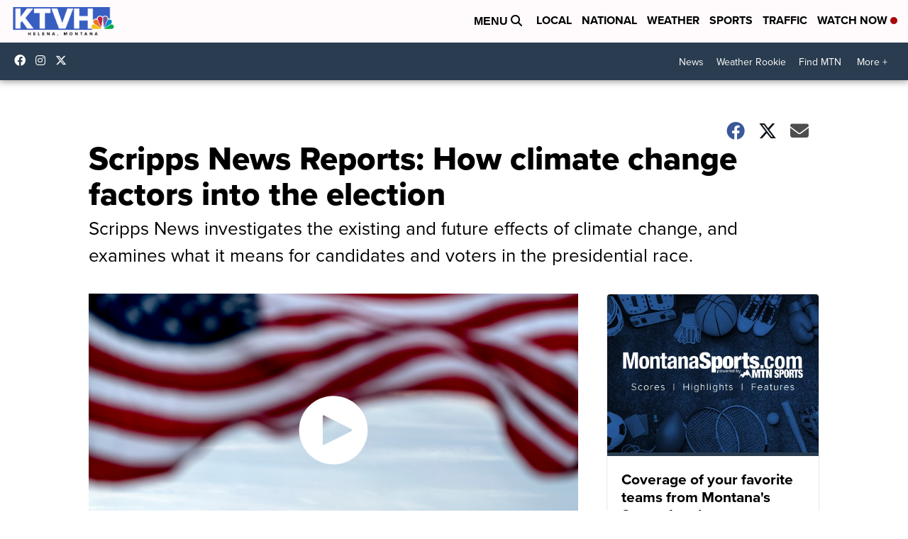

--- FILE ---
content_type: application/javascript; charset=utf-8
request_url: https://fundingchoicesmessages.google.com/f/AGSKWxXxtCdJrs1jTI3pND53p7HXMo-jY-6lqlt393RHeg-VKBzXlrTmYoaoxEvpZU-RRSH6dH69GCNxjFGpD7qBFFfWm3Fd9cK0ND_sOo8lSKifF0BSgnKErQ9d5jDLvQ56-16S1kYE1T6278Bw56FSD_szcSIYhGS4QzXE_GzQMC2V2dBgL9A54pdTVt8X/_.clkads.?wpproadszoneid=.net/adgallery-pri/adv--Box-Ad.
body_size: -1291
content:
window['645f99b3-ef3b-487c-946f-490c391d6877'] = true;

--- FILE ---
content_type: application/x-javascript
request_url: https://widgets.outbrain.com/outbrain.js
body_size: 111010
content:
window.OBR||(function(){window.OBR={_jsc:{},"env":1,"settings":{"fraudDetection":"0","disableLocalStorageGdpr":false,"delayWidgetTime":0,"delayWidgetInterval":0,"disableLslGdprEuUsers":false,"enableDebuggingReports":0,"loadingOnGDPRSignal":0,"skipAdblock":0,"intentiqEnabled":true,"rampidEnabled":true,"utiqEnabled":true,"id5Enabled":true,"uid2Enabled":true,"pubcidEnabled":true,"inlinePublisherScript":0,"_pid":"34973","country":"US","gdpr":0,"ab":"1550-5794-5795~100,1551-5796-5797~100"}};OBR.error=function(a){var b=["www.vanguardngr.com"];if(!0!==a){var d,e=document,h=window.OB_releaseVer,k=window.OBR&&OBR.env?OBR.env:1,l=a.isMonitorRepeated?"&isMonitorRepeated=true":"",m=a.errorEleUrl?"&errorEleUrl="+encodeURIComponent(a.errorEleUrl):"",n=window.OBR&&OBR.settings&&(OBR.settings.disableLocalStorageGdpr||1===OBR.settings.disableStorageAndCookies),f=OBR.localStorageAvailable;b=window.location&&window.location.hostname&&-1<b.indexOf(window.location.hostname);if(!e.getElementById("obMntor")&&
!b){var g=function(){d=e.createElement("iframe");d.setAttribute("id","obMntor");d.style.display="none";e.body.appendChild(d);var c="https://widgets.outbrain.com/widgetMonitor/monitor.html?name="+encodeURIComponent(a.name)+"&env="+k+"&message="+encodeURIComponent(a.message)+l+"&stack="+encodeURIComponent(a.stack)+"&ver="+encodeURIComponent(h)+"&ren="+encodeURIComponent(OBR.ren)+m;window.OBR&&OBR.monitorData&&(OBR.monitorData.sourceId&&(c+="&sId="+OBR.monitorData.sourceId+"&dId="+OBR.monitorData.docId+
"&pId="+OBR.monitorData.pubId),OBR.monitorData.prefix&&(c+="&prefix="+OBR.monitorData.prefix),"boolean"===typeof OBR.isConsent&&(c=OBR.isConsent?c:c.replace("widgets.outbrain.com","widgets.outbrainimg.com"),c+="&csnt="+OBR.isConsent));if(!1===f||n&&"undefined"==typeof f)c+="&dLs=1";d.src=c;"function"===typeof OBR.issue&&OBR.issue(a);return d};if(e.body)return g();setTimeout(function(){e.body&&g()},1E4)}}};
OBR.error.cleanLS=function(){if(!window.obMonitorLocalstorageCleaned){window.obMonitorLocalstorageCleaned=!0;try{const a=OBR.isConsent,b=document.createElement("iframe");b.onload=function(){try{this.remove()}catch(d){}};b.id="obMntorDeleteLS";b.src="https://widgets.outbrain"+a?"":"img.com/widgetMonitor/monitor.html?deletelocalstorage=true&csnt="+a;b.style.display="none";document.body.appendChild(b)}catch(a){}}};
;try{var ccs=function(){(function() {var ba,y,ka,la,ma,oa,pa,qa,sa,ta,za,ya,Aa,Ba,Da,Fa,Ga,Ha,Oa,Pa,Qa,Ra,Sa,Ua,Va,Wa,Xa,Ya,kb,lb,mb,nb,ob,H,pb,qb,ub,tb,yb,zb,Ab,sb,wb,Db,xb,Bb,Hb,Ib,Jb,Lb,Ob,Kb,Pb,Vb,Wb,Yb,Zb,$b,dc,cc,hc,ac,bc,ic,ec,fc,gc,kc,lc,mc,jc,nc,oc,pc,qc,rc,tc,sc,uc,vc,wc,zc,xc,yc,Ac,Fc,Bc,Dc,Ec,Kc,Lc,Mc,Nc,Oc,Pc,Tc,Vc,Wc,Qc,Xc,Sc,Yc,Zc,ad,bd,cd,dd,ed,fd,kd,ld,hd,jd,nd,vd,Ad,yd,pd,Bd,Dd,Cd,Ed,Fd,Hd,Id,Kd,Md,Od,Pd,Rd,Qd,Td,Vd,Sd,Ud,K,Yd,Zd,$d,ae,be,ce,de,ee,fe,he,ie,je,ke,le,me,ne,oe,pe,qe,re,we,Be,Ce,De,Ee,Fe,Ge,He,Je,Ke,Le,
Me,Ne,Oe,Pe,Qe,Re,Se,Ue,Ve,We,af,cf,ff,df,ef,O,gf,hf,jf,kf,lf,mf,nf,of,pf,qf,rf,sf,tf,uf,vf,wf,xf,yf,zf,Af,Bf,Cf,Df,Q,Ef,Of,Pf,Qf,Rf,Sf,Tf,Uf,Vf,Wf,Xf,Yf,ag,bg,Zf,dg,$f,eg,fg,hg,ig,cg,gg,jg,kg,lg,mg,ng,og,pg,rg,sg,wg,ug,xg,yg,Dg,zg,Ag,Bg,Cg,Gg,Hg,Ig,Jg,Kg,Lg,Mg,Og,Rg,Sg,Tg,Ug,Wg,Xg,Vg,Yg,Zg,$g,ah,bh,ch,dh,Pg,Qg,eh,fh,vh,yh,zh,Ah,ih,gh,hh,jh,kh,mh,nh,qh,rh,Vh,xh,Yh,lh,ci,di,ei,fi,bi,hi,gi,ki,li,mi,ji,ni,oi,pi,ri,si,ti,ui,vi,xi,zi,Ai,Bi,Di,Ei,Gi,Fi,Ii,Hi,Pi,Ui,Zi,Ri,Si,Ti,Ji,Ki,Ni,Oi,aj,cj,bj,dj,ej,
fj,gj,hj,ij,jj,kj,Rc,lj,nj,pj,oj,qj,rj,sj,tj,vj,yj,zj,Bj,Ng,uj,Dj,Ej,xj,Aj,wj,Hj,Ij,Gj,Fj,Jj,Lj,Mj,Nj,Oj,Pj,Qj,Sj,Tj,Uj,Wj,Xj,Vj,ak,Zj,bk,Yj,ck,fk,gk,dk,ek,hk,jk,kk,lk,ik,mk,nk,ok,pk,qk,rk,sk,tk,uk,vk,xk,yk,zk,Bk,Ck,Dk,Fk,Gk,Hk,Ik,Ek,Jk,Kk,Lk,wk,Mk,Nk,Pk,Qk,Rk,Ok,Uk,Vk,Sk,Tk,Xk,Yk,Zk,ja,ia;
ba=function(a){a=["object"==typeof globalThis&&globalThis,a,"object"==typeof window&&window,"object"==typeof self&&self,"object"==typeof global&&global];for(var b=0;b<a.length;++b){var c=a[b];if(c&&c.Math==Math)return c}throw Error("Cannot find global object");};y=function(a,b){if(b)a:{var c=ia;a=a.split(".");for(var d=0;d<a.length-1;d++){var e=a[d];if(!(e in c))break a;c=c[e]}a=a[a.length-1];d=c[a];b=b(d);b!=d&&null!=b&&ja(c,a,{configurable:!0,writable:!0,value:b})}};
ka=function(a){function b(d){return a.next(d)}function c(d){return a.throw(d)}return new Promise(function(d,e){function f(h){h.done?d(h.value):Promise.resolve(h.value).then(b,c).then(f,e)}f(a.next())})};OBR._jsc.z=function(a){return ka(a())};la=function(a){a=Math.trunc(a)||0;0>a&&(a+=this.length);if(!(0>a||a>=this.length))return this[a]};ma=function(a){return a?a:la};
oa=function(a,b){a instanceof String&&(a+="");var c=0,d=!1,e={next:function(){if(!d&&c<a.length){var f=c++;return{value:b(f,a[f]),done:!1}}d=!0;return{done:!0,value:void 0}}};e[Symbol.iterator]=function(){return e};return e};
pa=function(a){if(!a.MJ){a.MJ=!0;var b=new Event("obEventsChange");Object.defineProperty(a.uk,"push",{enumerable:!1,configurable:!0,writable:!0,value:function(){Array.prototype.push.apply(this,arguments);window.dispatchEvent(b)}});window.addEventListener("obEventsChange",()=>{a.B();a.uk.length=0})}};
qa=function(){window.OBR&&(OBR.issue=a=>{if(a&&["TypeError","obm-ContainerNotFound","obm-cmp_fail"].includes(a.name)){var b=D;a&&a.message&&b.fire({name:"issue",widgetId:null,timestamp:Date.now(),version:window.OB_releaseVer,data:{name:a.name,message:a.message}})}})};sa=function(a){const b=[];if(!a)return b;Array.isArray(a)?b.push(...a.filter(c=>ra.includes(c))):"all"===a?b.push(...ra):a&&ra.includes(a)&&b.push(a);return b};
ta=function(a,b,c){return"string"===typeof a&&ra.includes(a)&&"function"===typeof b&&(!c||"all"===c||"string"===typeof c||Array.isArray(c)&&c.every(d=>"string"===typeof d))};za=function(a,b){const c=ya(b),d=!a.widgetId||"all"===a.widgetId||"string"===typeof a.widgetId&&c.includes(a.widgetId)||Array.isArray(a.widgetId)&&a.widgetId.some(e=>c.includes(e));return b.parentWidgetId&&"rendered"===b.name?a.feedCards&&d:d};
ya=function(a){return[a.widgetId,a.servedWidgetId,a.parentWidgetId,a.servedParentWidgetId].filter((b,c,d)=>!!b&&d.indexOf(b)===c)};Aa=function(a,b){const c=D.C[a];return c?c.filter(d=>za(d,{name:a,widgetId:b})).some(d=>!!d.feedCards):!1};Ba=function(a,b){const c=new Set;if(!OBR.extern){D.add("ready",()=>{c.forEach(f=>f());c.clear()},"all",!1);let d;const e=new Promise(f=>{d=f});c.add(()=>d(OBR.extern[a](...b)));return e}return Promise.resolve(OBR.extern[a](...b))};
Da=function(a,b){return OBR._jsc.z(function*(){const c=[...Ca[a].deps],d=new Promise((f,h)=>setTimeout(()=>h(Error("hook callback exceeded max execution time")),3E3));let e;try{e=yield Promise.race([Promise.allSettled(c.map(f=>f(b))),d])}catch(f){OBR.error({name:"obm-RunLifecycleHook",message:f.message,stack:f.stack})}finally{let f;null==(f=e)||f.forEach(h=>{if("rejected"===(null==h?void 0:h.status)){let k,m;OBR.error({name:"obm-RunLifecycleHook",message:null==(k=h.reason)?void 0:k.message,stack:null==
(m=h.reason)?void 0:m.stack})}})}})};Fa=function(a,b){const c=new Set;if(!window.OB_PROXY){D.add("ready",()=>{c.forEach(f=>f());c.clear()},"all",!1);let d;const e=new Promise(f=>{d=f});c.add(()=>d(window.OB_PROXY[a](...b)));return e}return Promise.resolve(window.OB_PROXY[a](...b))};Ga=function(a){const b=a.hookName,c=a.cb,d=a.config;switch(a.action){case "subscribe":Ca[b].subscribe(c,d);break;case "unsubscribe":Ca[b].unsubscribe(c)}};
Ha=function(a){const b=a.event,c=a.cb,d=a.widgetId,e=a.feedCards;switch(a.action){case "addListener":D.add(b,c,d,e)}};Oa=function(a){return Ia.getData(a.key)};Pa=function(a){const b=a.key;if("number"===typeof b&&Number.isInteger(b))return OBR.F[b];if("string"===typeof b&&b)return OBR.F.find(c=>c.D()===b)};Qa=function(){return OB_releaseVer||"0"};Ra=function(a){const b=a.action;let c;a=null!=(c=a.params)?c:[];return Fa(b,a)};
Sa=function(a){const b=a.action;let c;a=null!=(c=a.params)?c:[];return Ba(b,a)};Ua=function(){if(Ta.Be)return!0;try{if(window.localStorage&&window.localStorage.getItem)return!0}catch(a){return!1}};Va=function(a){return{ol:a||{},setItem:function(b,c){this.ol[b]=c},removeItem:function(b){this.ol[b]=void 0},getItem:function(b){return"undefined"!==typeof this.ol[b]?this.ol[b]:null}}};Wa=function(a){const b={};Object.values(OBR._jsc.E).forEach(c=>{a.get(c,!1)&&(b[c]=a.get(c));a.delete(c)});a.Be=Va(b)};
Xa=function(a){Object.values(OBR._jsc.E).forEach(b=>{a.delete(b)});OBR.error&&OBR.error.cleanLS&&OBR.error.cleanLS()};Ya=function(a){Object.keys(a.cache).forEach(b=>{a.set(b,a.cache[b])})};kb=function(a=null){return OBR.settings&&"undefined"!==typeof OBR.settings.disableLocalStorageGdpr?!!OBR.settings.disableLocalStorageGdpr:a?!a.jc():!0};
lb=function(){try{let a=window.localStorage?window.localStorage.getItem("_lr_env"):"";if(a)return a=atob(a),a=JSON.parse(a).sQ;document.cookie.split(";").forEach(b=>{b=b.trim();0===b.indexOf("_lr_env=")&&(a=JSON.parse(atob(decodeURIComponent(decodeURIComponent(b.split("=")[1])))).envelope)});return a?a:""}catch(a){}};mb=function(a){const b=OBR._jsc.G("widgetsLevelLazyLoad");return(null==b?void 0:b.length)&&-1<b.indexOf(a)||!1};OBR._jsc.G=function(a){return OBR.settings&&OBR.settings[a]};
nb=function(a){var b=window;try{return a.split(".").reduce((c,d)=>(c||{})[d],b)||void 0}catch(c){}};ob=function(a){document.addEventListener("visibilitychange",()=>{document.hidden&&(a.Rp=0)})};H=function(a,b,c){return(a=a.zO.get(b))?a:c};pb=function(a,b){a.yI=`${b.xA}/widgetOBUserSync/obUserSync.html#pid=${b.By}&dmpenabled=${b.Bn}&filterDMP=${b.Su}&d=${b.Iu}${b.ju}&gdpr=${b.gdpr}&cmpNeeded=${b.uw}&gdprVer=${b.wb}&ccpa=${b.$t}&country=${b.country}${b.Ky}&initiator=${b.nw}${b.attributionSrc}`;a.fp()};
qb=function(a,b){return(Number(a.Tm[b.id])||null)===b.variant};ub=function(a){a.nu?a.uf=rb.includes(a.nu.toUpperCase()):sb(a)&&a.Lc("getTCData",(b,c)=>{c&&null!=b&&b.publisherCC&&(a.uf=rb.includes(b.publisherCC.toUpperCase()),a.uf&&tb(a,!a.uf))})};tb=function(a,b){vb.forEach(c=>{a.Or[c]=b});wb(a)};yb=function(a){sb(a)&&a.Lc("getTCData",(b,c)=>{c&&xb(a,b)})};
zb=function(a){sb(a)&&a.Lc("addEventListener",(b,c)=>{c&&("tcloaded"===b.eventStatus||"useractioncomplete"===b.eventStatus)&&b.vendor&&b.vendor.consents&&xb(a,b)})};Ab=function(){return new Promise(a=>{let b,c=!1;Object.defineProperty(window,"__tcfapi",{get(){return b},set(d){c?(b=d,a(d)):(b=d,"function"===typeof d&&d("addEventListener",2,(e,f)=>{c=!0;f&&a(d)}))},configurable:!0})})};sb=function(a){return!(!a.gi||"function"!==typeof a.gi)};wb=function(a){const b=Bb(a);a.lu.forEach(c=>c(b))};
Db=function(a){if(null==a||!a.purpose)return new Set;let b;var c=(null==(b=a.purpose)?void 0:b.consents)||{},d;a=(null==(d=a.purpose)?void 0:d.legitimateInterests)||{};d=e=>Object.entries(e).map(([f,h])=>({id:parseInt(f,10),$I:h})).filter(({id:f,$I:h})=>!isNaN(f)&&Cb.has(f)&&!0===h).map(({id:f})=>f);c=d(c);d=d(a);return new Set([...c,...d])};
xb=function(a,b){let c;if(null==b?0:null==(c=b.vendor)?0:c.consents)if(0!==a.iJ&&a.Ed)if(null!=b&&b.gdprApplies){var d=Eb.isEnabled()||Fb.isEnabled(),e=b.vendor.consents,f=Db(b),h=[...Cb].every(k=>f.has(k));vb.forEach(k=>{a.Or[k]=!!e[k]&&h&&!d});wb(a)}else tb(a,!0);else tb(a,!0)};Bb=function(a){return vb.every(b=>a.Or[b])};Hb=function(a){var b=Gb;"function"===typeof a&&b.lu.push(a)};Ib=function({method:a,url:b,data:c,callback:d,contentType:e,RR:f,mode:h}){OBR.wa.send(a,b,c,d,!0,e,f,!0,h)};
Jb=function(a){const b=[];for(const c in a)a.hasOwnProperty(c)&&b.push(encodeURIComponent(c)+"="+encodeURIComponent(a[c]));return b.join("&")};
Lb=function(a,b,c,d,e,f,h,k){const m=a.transform.url(b);b={method:d,headers:{},cache:"no-cache"};f&&(b.headers["Content-Type"]=f);f||d!==a.Jc.La||(b.headers["Content-Type"]="application/x-www-form-urlencoded");h&&(b.credentials="include");e&&(b.body=e);k&&(b.mode=k);a=a.transform.Ru(b);fetch(m,a).then(g=>{(null==g?0:g.ok)&&OBR.kd.fire("ajax_succeed",[m]);return g.text()}).then(g=>{Kb(!0,c,g)}).catch(g=>{OBR.logger.log(`${g} ${m}`);OBR.kd.fire("ajax_error",[g,m]);Kb(!1,c)})};
Ob=function(a){const b=new FormData;Object.keys(a).forEach(c=>b.append(c,a[c]));return b};Kb=function(a,b,c){if(Array.isArray(b)){const [d,e]=b;a?typeof d===OBR.g.hf&&d(c):typeof e===OBR.g.hf&&e(c)}else typeof b===OBR.g.hf&&a&&b(c)};Pb=function(a,b,c=()=>{},d=()=>{}){b=a.transform.url(b);const e=new Image;a.transform.element(b,e);e.onload=f=>c(f);e.onerror=f=>d(f);e.src=b};
OBR._jsc.Qb=function(a,b,c=()=>{},d=()=>{}){return{to:(e=document.head)=>{if(b.src){const f=a.transform.url(b.src);b.src=f;a.transform.element(f,b)}(f=>{if(e===document.head){if(document.head)f=document.head.appendChild(f);else{const h=document.querySelector("script");f=null==h?void 0:h.insertBefore(f,h.firstChild)}return f}return null==e?void 0:e.appendChild(f)})(b);b.onload=f=>c(f);b.onerror=f=>d(f);return b}}};
Vb=function(){var a;let b;var c=null==(a=OBR)?void 0:null==(b=a.settings)?void 0:b.disableLocalStorageGdpr;a=qb(Rb,Sb);if(c&&a){c=Bb(Gb);const d=new Tb(c);c=new Ub(d);Hb(e=>{d.Oj=e});return c}return new Ub};Wb=function(a,b,c){b=`${"ob-mark-"}${c?"0-":"1-"}${b}`;a.Om.mark(b);a.marks.push(b);return b};Yb=function(){return performance.getEntriesByType("resource").filter(a=>Xb.test(a.name))};
Zb=function(a,b){OBR.logger.log("remove event :"+b);for(let c=0,d=a.C.length;c<d;c+=1)if(a.C[c]&&a.C[c].name&&a.C[c].name===b)try{a.C.splice(c,1)}catch(e){OBR.logger.log("rm evnt err: "+e),OBR.error(e)}};$b=function(a){if(window.__tcfapi&&"function"===typeof window.__tcfapi)var b=2;else a:{if(OBR.g.Vc){let c=window,d=0;for(;c&&10>d;)try{if(c.frames.__tcfapiLocator){a.yr=c;b=2;break a}if(c===window.top)break;c=c.parent;d++}catch(e){break}}b=null}return b};
dc=function(a){if(!OBR.g.ia){var b=ac(),c=null===a.wb;0<b&&c&&(a.kc=!0,1===b&&(a.Nr=!0),bc(a).then(d=>{a.wb=d;a.kc=null!==d;cc(a)}).catch(()=>{a.kc=!1;a.xk()}))}};cc=function(a){if(typeof OBR.g.Hl.OB_CONSENT===OBR.g.Qt&&!1===OBR.g.Hl.OB_CONSENT)a.kc=!0;else if(a.kc)switch(a.wb){case 2:ec(a)}};hc=function(a){a.pr&&("function"===typeof window.__uspapi?fc(a):gc().then(()=>{a.op=!0;fc(a)}))};ac=function(){return OBR.settings&&OBR.settings.loadingOnGDPRSignal?OBR.settings.loadingOnGDPRSignal:0};
bc=function(a){const b=Date.now(),c=(d,e)=>{const f=$b(a);f?d(f):5E3<=Date.now()-b?e():setTimeout(()=>c(d,e),100)};return new Promise(c)};ic=function(a,b){a.kA=!0;const c=OBR.i.sa(b);OBR.logger.log("Consent on user selection");OBR.logger.log(`getConsentData: ${c}`);OBR.i.Ja(OBR._jsc.E.nc,c);a.lb=b;a.xk()};
ec=function(a){null!=a.yr&&jc(a);try{a.Lc("addEventListener",(b,c)=>{"cmpuishown"===b.eventStatus&&(a.Nr=!0,kc(a));c&&"tcloaded"===b.eventStatus?((c=b.tcString)?(c=OBR.i.sa(c),OBR.logger.log("getConsentData: "+c),OBR.i.Ja(OBR._jsc.E.nc,c),a.Ui||(a.lb=c),kc(a)):(OBR.i.Zd(OBR._jsc.E.nc),a.kc=0<ac()),lc(a,b)):mc(a)})}catch(b){OBR.i.Id("obm-cmp_fail",document.location.hostname,!1,100),a.lb="no_consent",a.kc=!0}};
fc=function(a){let b,c;null==(c=(b=window).__uspapi)||c.call(b,"getUSPData",1,(d,e)=>{e&&d&&d.uspString?(OBR.logger.log(`getCCPAData: ${d.uspString}`),OBR.i.Ja(OBR._jsc.E.ti,d.uspString),a.Jb=d.uspString):OBR.i.Id("obm-ccpa_fail",document.location.hostname,!1,100)})};gc=function(){return new Promise(a=>{let b=window.__uspapi;"function"===typeof b?a(b):Object.defineProperty(window,"__uspapi",{get(){return b},set(c){b=c;"function"===typeof c&&a(c)},configurable:!0})})};
kc=function(a){ac()&&a.Lc("addEventListener",(b,c)=>{!c||"tcloaded"!==b.eventStatus&&"useractioncomplete"!==b.eventStatus||(ac()&&ic(a,b.tcString),a.Lc("removeEventListener",()=>{},b.listenerId))})};lc=function(a,b){let c;a.wh=!((null==b?0:null==(c=b.vendor)?0:c.consents[164])&&b.purpose&&11===Object.keys(b.purpose.consents).length)};
mc=function(a){document.addEventListener("visibilitychange",()=>{"visible"===document.visibilityState&&OBR.g.Ed&&a.wh&&a.clearData()});a.Lc("addEventListener",(b,c)=>{!c||"tcloaded"!==b.eventStatus&&"useractioncomplete"!==b.eventStatus?OBR.i.Id("obm-cmp_fail",document.location.hostname,!1,100):b.tcString?(lc(a,b),c=OBR.i.sa(b.tcString),OBR.logger.log("getConsentData: "+c),"useractioncomplete"===b.eventStatus?(a.lb!==b.tcString&&OBR.g.Ed&&a.wh&&(a.clearData(),OBR.g.wh=!0),a.Ui||(a.lb=c)):(OBR.i.Ja(OBR._jsc.E.nc,
c),a.Ui||(a.lb=c),a.Lc("removeEventListener",()=>{},b.listenerId))):a.kc=!1})};
jc=function(a){window.__tcfapi=(b,c,d,e)=>{const f=Math.random()+"";b={__tcfapiCall:{command:b,parameter:e,version:c,callId:f}};a.Si[f]=d;a.yr.postMessage(b,"*")};window.addEventListener("message",function(b){let c={};try{c="string"===typeof b.data?JSON.parse(b.data):b.data}catch(d){return}(b=c.__tcfapiReturn)&&"function"===typeof this.Si[b.callId]&&(this.Si[b.callId](b.returnValue,b.success),this.Si[b.callId]=null)}.bind(a),!1)};
nc=function(){var a=OBR.settings.preloadScripts;return Array.isArray(a)&&a.every(b=>"string"===typeof b)};oc=function(a,b){null==b||b.forEach(c=>{null==c||c.setAttribute("data-browser",a.ta.g.Ib);null==c||c.setAttribute("data-os",a.ta.g.os);a.kj.fire("find",[c])})};pc=function(){const a=document.querySelectorAll("div.OUTBRAIN");return a?Array.from(a):[]};
qc=function(a,b){const c=[],d=[];null==b||b.forEach(e=>{var f=e[a.WA];if("string"!==typeof f)return d;f=document.querySelector(`#${f}`);if(!f)return c.push(e),d;OBR.Na.DF(e,f);d.push(f)});window[a.xi]=c;return d};
rc=function(a){const b=[];Array.from(pc()).filter(d=>"true"!==d.getAttribute(a.bm)).forEach(d=>{b.push(d);null==d||d.setAttribute(a.bm,"true")});const c="object"===typeof window[a.xi]&&0<window[a.xi].length?window[a.xi]:[];if(!c.length)return b;a.ta.logger.log("Array of elements found!");qc(a,c).forEach(d=>b.push(d));return b};
tc=function(a,b){a.ta.logger.log("search containers - mutation observer");const c=new MutationObserver(f=>{(f=f.reduce((h,k)=>{(k=Array.prototype.slice.call(k.addedNodes).filter(m=>"DIV"===m.tagName))&&k.length&&(h=h.concat(k));return h},[]))&&f.length&&b()}),d=()=>{if("interactive"===OBR._jsc.I.readyState||sc()){b();a.ta.logger.log("search containers - dom ready: disconnecting mutation observer");try{a.Wk.resolve()}catch(f){}setTimeout(()=>c.disconnect(),0);document.removeEventListener("readystatechange",
d)}};document.addEventListener("readystatechange",d);const e=()=>c.observe(document.body,{subtree:!0,childList:!0});document.body?e():window.addEventListener("DOMContentLoaded",e)};sc=function(){return"complete"===OBR._jsc.I.readyState};uc=function(a,b){const c=[],d={};try{for(const e of a)d[e.getAttribute("data-widget-id")]=e;for(const e of b)d.hasOwnProperty(e)&&(c.push(d[e]),delete d[e]);for(const e of Object.values(d))c.push(e);return c}catch(e){return a}};
vc=function(a){const b=()=>{a.ta.logger.log("search containers - searching for new containers");const c=rc(a),d=a.ta.g.lx?uc(c,a.ta.settings.widgetsLoadingPriority.replace(/\s+/g,"").split(",")):c;d.length&&(OBR.vb.Tu?OBR.vb.Tu.then(()=>oc(a,d)):oc(a,d))};if("interactive"===OBR._jsc.I.readyState||sc()){b();try{a.Wk.resolve()}catch(c){}}else if(a.ta.g.lx){const c=()=>{sc()&&(b(),document.removeEventListener("readystatechange",c))};document.addEventListener("readystatechange",c)}else tc(a,b),b()};
wc=function(a,b){const c=[];let d,e;null==(d=a.ta)||null==(e=d.F)||e.forEach((f,h)=>{f=a.ta.i.v(h);null!==f&&("string"===typeof b&&f.setAttribute("data-src",b),c.push(f))});0<c.length&&(OBR.F=[],oc(a,c))};
zc=function(a,b){OBR.g.bk()||OBR.g.ck()||OBR.g.ia?(a.jb="false",a.ie="false",a.pj=!0,a.Ig=OBR.i.Zi([!1,!1]),a.Jg=OBR.i.Zi([!1,!1]),xc(a)):a.pj?OBR.logger.log("AdBlock - skipped full check detection (called once)"):document.body?yc(a):b&&b.yK?window.addEventListener("DOMContentLoaded",a.jL.bind(a)):(OBR.logger.log("AdBlock - Don't have body. skip full check"),a.jb=a.jb?a.jb:"false",a.ie=a.ie?a.ie:"false",a.Um.fire("onAdBlockStatusReady",[a.jb]))};
xc=function(a){a.jb=(0<a.Ig).toString();OBR.logger.log(`AdBlock - finish long status check. adBlock = ${a.jb} wl = ${a.Jg}`);OBR.i.Ja(OBR._jsc.E.Xr,a.jb);OBR.i.Ja(OBR._jsc.E.Yr,a.ie);a.Um.fire("onAdBlockStatusReady",[a.jb])};yc=function(a){a.pj||(OBR.logger.log("AdBlock - start detection"),a.pj=!0,Ac(a))};
Ac=function(a){Promise.all([Bc(a),Dc(a),Ec(a)]).then(([b,c,d])=>{var e=b&&c;b=[e,b];e=[e&&d,!1];a.ie=c?d.toString():"false";a.Ig=OBR.i.Zi(b);a.Jg=OBR.i.Zi(e);0===a.Ig&&2===a.Jg&&OBR.error({name:"adblock",message:"got 0 2 in ad blocker detection"});xc(a)})};Fc=function(a,b){var c=OBR.sb;return b===c.df.stopped||b===c.df.Gr?!1:(a=(a=OBR.i.v(a))&&Array.from(OBR.i.H(a).querySelectorAll(".ob-p > a")))&&a.some(d=>!!d.offsetParent&&10<d.parentElement.offsetHeight)};
Bc=function(a){const b=OBR._jsc.Gc('<div style="position:fixed!important;top:-9999px!important;left:-9999px;!important;width:1px!important;height:1px!important;"></div>'),c=OBR.i.createElement("a","ob_ad",a.cssText);c.className="Ads_4 AD_area ADBox AdsRec";c.href="https://paid.outbrain.com/network/redir?";b.appendChild(c);OBR._jsc.Qb(OBR._jsc.Hc,b).to(document.body);return Ic((d,e)=>{setTimeout(()=>{d||(d=!0,e(!c.offsetParent),document.body.removeChild(b))},0)},a.zn)};
Dc=function(a){return Ic((b,c)=>{Pb(OBR._jsc.Hc,"https://widget-pixels.outbrain.com/widget/detect/px.gif?ch=1",()=>{b||(b=!0,c(!1))},()=>{b||(b=!0,c(!0))})},a.zn)};
Ec=function(a){return Ic((b,c)=>{const d=OBR._jsc.Gc('<div class="ob-p ob-dynamic-rec-container" style="position:fixed!important;top:-9999px!important;left:-9999px;!important;width:1px!important;height:1px!important;"></div>'),e=OBR._jsc.Gc(`<a style="${a.cssText}" onmousedown="this.href='http://paid.outbrain.com/network/redir?'" target="_blank" >ad</a>`);d.appendChild(e);OBR._jsc.Qb(OBR._jsc.Hc,d).to(document.body);setTimeout(()=>{b||(b=!0,c(!!e.offsetParent),document.body.removeChild(d))},0)},
a.zn)};
Kc=function(a){a=`<div class="ob-chunks-loader${a.hd?` ${a.hd}`:""}">${a.Og.map(c=>{const d=.5<c?[1]:.4<c?[2]:.3<c?[2,3]:0<c?[3]:[1],e=d[~~(Math.random()*d.length)];return Array(e).fill(null).map(()=>`<div style="padding-top: calc(${100*c}% - 44px); min-width: ${`calc(${(100/e).toFixed(2)}% - ${(16*(e-1)/e).toFixed(2)}px)`};"></div>`).join("")}).join("")}</div>`;if(!Jc){var b=[{time:0,opacity:.8},{time:300,opacity:.8},{time:1500,opacity:.2},{time:300,opacity:.2},{time:1500,opacity:.8}];const c=b.reduce((d,
e)=>e.uD=d+e.time,0);b=`
        @keyframes ob-chunks-anim {
          ${b.map(d=>`${(d.uD/c*100).toFixed(2)}% { opacity: ${d.opacity} }`).join("\n")}
        }

        .ob-chunks-loader {
          width: 100%;
          display: flex;
          flex-wrap: wrap;
          justify-content: space-between;
        }

        .ob-chunks-loader div {
          position: relative;
          margin: 20px 0 64px 0;
          background-color: #e2dfde;
          animation: ob-chunks-anim ${c}ms ease-in-out 0s infinite;
        }

        .ob-chunks-loader div::before, .ob-chunks-loader div::after {
          content: '';
          position: absolute;
          left: 0;
          height: 14px;
          background-color: #e2dfde;
        }

        .ob-chunks-loader div::before {
          width: 75%;
          bottom: -22px;
        }

        .ob-chunks-loader div::after {
          width: 84%;
          bottom: -44px;
        }
      `;OBR.i.oa(b);Jc=!0}return a};
Lc=function(a={}){a.Og?a=Kc(a):(OBR.i.oa(".ob_sf_loader {margin: 25px auto 20px; width: 70px; text-align: center;} .ob_sf_loader > div {width: 18px; height: 18px; background-color: #333; border-radius: 100%; display: inline-block;  -webkit-animation: sk-bouncedelay 1.4s infinite ease-in-out both; animation: sk-bouncedelay 1.4s infinite ease-in-out both; }  .ob_sf_loader .bounce1 { -webkit-animation-delay: -0.32s;  animation-delay: -0.32s;  } .ob_sf_loader .bounce2 { -webkit-animation-delay: -0.16s;  animation-delay: -0.16s; }  @-webkit-keyframes sk-bouncedelay { 0%, 80%, 100% { -webkit-transform: scale(0) } 40% { -webkit-transform: scale(1.0) }  }  @keyframes sk-bouncedelay { 0%, 80%, 100% { -webkit-transform: scale(0); transform: scale(0); } 40% { -webkit-transform: scale(1.0);  transform: scale(1.0);  }  }"),a=
'<div class="ob_sf_loader">\n                      <div class="bounce1"></div><div class="bounce2"></div><div class="bounce3"></div>\n                     </div>\n                    ');return OBR.i.Cb(a)};Mc=function(){try{const a=JSON.parse(OBR.i.Y(OBR._jsc.E.Me,null));return a?a:null}catch(a){OBR.logger.log("failed to parse Local Storage for skeleton")}};
Nc=function(a){try{const b=JSON.parse(OBR.i.Y(OBR._jsc.E.Me,null));b&&(b.wl=b.wl.filter(c=>c.fx!==+a),b.wl&&(b.wl.length?OBR.i.Ja(OBR._jsc.E.Me,JSON.stringify(b)):OBR.i.Zd(OBR._jsc.E.Me)))}catch(b){OBR.logger.log("failed to delete Local Storage for skeleton")}};Oc=function(a){try{if(a.Zb)return a.Zb;if(OBR._jsc.G("skeletonData"))return JSON.parse(OBR.settings.skeletonData)}catch(b){OBR.logger.log("failed to parse skeletonData")}};
Pc=function(a,b,c,d){if((b=b.wl.find(e=>e.n===c))&&d)if(b.h)try{OBR.i.Zd(OBR._jsc.E.Me)}catch(e){OBR.logger.log("failed to delete Local Storage for skeleton")}else b=b.r,b=Array(Math.ceil(b)).fill(b),a.Oe(d,b,c)};Tc=function(a,b,c){if(a.Zb&&!a.Ji.find(h=>h.hd===b)){var d=Qc(a,b);if(d){var e=Rc(c);const [,h,k]=d;if(2>=k)d=Array(k).fill(+h),a.Oe(c,d,b);else{d=+h*e.width;var f=d*k;e=Sc(e,f,+k);1<e.length&&(a.M[b]={fQ:e,pO:f,sR:d});a.Oe(c,e,b)}}}};
Vc=function(a){var b=Uc;const c=a&&a.D();b.M[c]&&(a=a.v(),(b=b.Ji.find(d=>d.hd===c))&&b.eq&&a.appendChild(b.eq))};Wc=function(a,b){return(a=a.Ji.filter(c=>c.hd===b.hd).map(c=>c.eq))&&a.length?a[0]:Lc(b)};Qc=function(a,b){try{return a.Zb.find(c=>c.includes(b)&&c.includes(a.platform))}catch(c){return OBR.error({name:"obm-skeleton",message:"skeleton format is not valid"}),null}};Xc=function(a){var b=Uc;let c=a.D();a=b.Df&&b.Df.wl.find(d=>d.n===c);b=b.Zb&&Qc(b,c);return!!a||!!b};
Sc=function(a,b,c){return Yc(b,c).map(d=>d/a.width)};Yc=function(a,b){b=Math.floor(Math.random()*(b+2-b)+b);return Zc(a,0<b?b:1)};Zc=function(a,b){return Array(b).fill(a).map((c,d)=>{c=.8*a;return(Math.random()*(a-c)+c)/b+(d<a%b)})};ad=function(){if($c.isEnabled){var a=window.performance.getEntries();if(a&&a.length){var b=`${OBR.g.Xb||"https://widgets.outbrain.com"}/outbrain.js`;return a.find(c=>c.name.includes(b))}}};
bd=function(a,b,c){if($c.isEnabled){var d=a.P();d=d?d:a;if("odb"===b||"mv"===b)return d.Vv(`${b}-${c}`);if("rendered"===b)return a.Vv(b)}};cd=function(a,b){return"number"!==typeof a||"number"!==typeof b?null:b-a};dd=function(){return{gy:void 0,obLoaded:void 0,odbReq:void 0,odbRes:void 0,mvReq:void 0,mvRes:void 0,rendered:void 0,timeOrigin:void 0,actualSizeChunk:void 0,connectionEffectiveType:void 0,wx:void 0}};
ed=function(){const a=document.createElement("script");a.src="https://agent.intentiq.com/Agent/GA/UniversalID-Sync/IIQUniversalID-sync.js";a.async=!0;a.defer=!0;a.onload=function(){new (window.yP||window.IntentIqSyncObject)({uR:1494805541})};document.head.appendChild(a)};fd=function(){try{let a,b,c=null==(a=window.__uid2)?void 0:null==(b=a.getAdvertisingToken)?void 0:b.call(a);if(c)return c;let d,e;return(c=null==(d=window.pbjs)?void 0:null==(e=d.getUserIds())?void 0:e.uid2)?c.id:""}catch(a){}return""};
kd=function(){if(gd)return hd();id.clear();const {An:a,aA:b}=Object.values(jd()).reduce((c,d)=>{d=d();if(null===d)return c;c.aA++;c.An+=d;return c},{An:0,aA:0});OBR.logger.log(`dm result: ${a}, checks: ${b}`);return 0<a};ld=function(a){id.has(a)||id.set(a,getComputedStyle(a));return id.get(a)};hd=function(){let a,b,c;const d=null==(a=window)?void 0:null==(b=a.OBBridge)?void 0:null==(c=b.darkModeHandler)?void 0:c.isDarkMode;return[!0,!1].includes(d)?d:"true"===(new URLSearchParams(window.location.search)).get("darkMode")};
jd=function(){return{[md]:()=>nd(),[od]:()=>{var a;(a=document.querySelector("article"))?(a=pd(a),a="unknown"===a?0:.5<a?1:-1):a=0;return a},[qd]:()=>{var a;(a=document.querySelector("section"))?(a=pd(a),a="unknown"===a?0:.5<a?1:-1):a=0;return a},[rd]:()=>{var a;(a=document.querySelector("main"))?(a=pd(a),a="unknown"===a?0:.5<a?1:-1):a=0;return a},[sd]:()=>{if(document.body){var a=pd(document.body);a="unknown"===a?0:.5<a?1:-1}else a=0;return a},[td]:()=>{var a;(a=document.querySelector(".content, #main-content, .main-content"))?
(a=pd(a),a="unknown"===a?0:.5<a?1:-1):a=0;return a},[ud]:()=>vd(),[wd]:()=>document.querySelector('\n                        html[data-theme*="dark"],\n                        html[data-color-mode*="dark"],\n                        html[data-darkmode="true"],\n                        html[data-dark-mode="true"]:not(.OUTBRAIN),\n                        html[data-color-scheme="dark"]:not(.OUTBRAIN),\n                        html[data-theme="chakra-ui-dark"],\n                        html[data-bs-theme="dark"],\n                        html[ant-theme="dark"],\n                        html[data-appearance="dark"],\n                        html[data-mode="dark"],\n                        html[color-scheme="dark"],\n                        body[data-theme*="dark"],\n                        body[data-color-mode*="dark"],\n                        body[data-darkmode="true"],\n                        body[data-dark-mode="true"]:not(.OUTBRAIN),\n                        body[data-color-scheme="dark"]:not(.OUTBRAIN),\n                        body[data-theme="chakra-ui-dark"],\n                        body[data-bs-theme="dark"],\n                        body[ant-theme="dark"],\n                        body[data-appearance="dark"],\n                        body[data-mode="dark"],\n                        body[color-scheme="dark"]')?
3:0,[xd]:()=>yd(),[zd]:()=>Ad()}};nd=function(){var a="p~p~p;p~p strong;li~li~li;div div>p;div[class*='article-text'];div[class*='article'][class*='body'] p".split(";"),b=a.map(c=>document.querySelector(c)).filter(c=>!!c);a=a.map(c=>{c=document.querySelectorAll(c);if(0<c.length)return c[c.length-1]}).filter(c=>!!c);b=new Set([...b,...a]);return 0===b.size?0:Array.from(b).reduce((c,d)=>{if(!d)return c;d=pd(d);return"unknown"===d?c:c+=.4>=d?-1:.5>=d?0:1},0)||0};
vd=function(){const a=["body","main","article","section"].map(b=>document.querySelector(b)).filter(b=>b);return 0===a.length?0:0<Array.from(new Set(a)).reduce((b,c)=>{c=ld(c);c=c.backgroundColor.startsWith("rgb")?c.backgroundColor:Bd(c.backgroundColor,"rgb(255, 255, 255)");if(["","rgba(0, 0, 0, 0)","rgb(255, 255, 255)"].includes(c))return b;c=Cd(c);return.5>Dd(...c)?++b:b},0)?3:-3};
Ad=function(){return[{GM:"body #td-outer-wrap",NF:3,AK:-3}].reduce((a,{GM:b,NF:c,AK:d})=>{b=document.querySelector(b);if(!b)return a;b=ld(b);b=b.backgroundColor.startsWith("rgb")?b.backgroundColor:Bd(b.backgroundColor);b=Cd(b);b=Dd(...b);return"unknown"===b?a:a+(.5>b?c:d)},0)};
yd=function(){try{const a=document.querySelector("body");if(!a)return 0;const b=ld(a).background.match(/\brgba?\((\s*\d+\s*,){2,3}\s*[\d\.]+\s*\)/g);if(!b||!b.length)return 0;const c=Cd(b[b.length-1]),d=Dd(...c);return"unknown"===d?0:.5<d?-1:1}catch(a){return 0}};pd=function(a){a=ld(a).color;if(!a)return"unknown";a=a.startsWith("rgb")?a:Bd(a);a=Cd(a);return Dd(...a)};
Bd=function(a,b="rgb(0, 0, 0)"){try{const c=a.match(/^color\(srgb\s+([\d.]+)\s+([\d.]+)\s+([\d.]+)\)$/i);if(c)return`rgb(${Math.round(255*parseFloat(c[1]))}, ${Math.round(255*parseFloat(c[2]))}, ${Math.round(255*parseFloat(c[3]))})`}catch(c){}return b};Dd=function(a,b,c){a=[a,b,c].map(d=>{d/=255;return.03928>=d?d/12.92:Math.pow((d+.055)/1.055,2.4)});return.2126*a[0]+.7152*a[1]+.0722*a[2]};Cd=function(a){return(a=a.match(/\d+/g))?a.map(Number):[0,0,0]};
Ed=function(a){a.Jp=!0;setTimeout(()=>{a.Jp=!1;a.flush()},a.xG)};Fd=function(a){const b=a.j.P();a.Ta.version=window.OB_releaseVer;a.Ta.widgetId=a.j.D();a.Ta.idx=a.j.G();a.Ta.servedWidgetId=a.j.mf()||a.j.D();a.Ta.element=a.j.v();const c=a.j.o("abTestVal",null);c&&(a.Ta.abtest=c);b?(a.Ea=b,a.Ta.parentWidgetId=b.D(),a.Ta.servedParentWidgetId=b.mf()||b.D(),a.Ta.feedIndex=b.G(),a.Ta.cardIdx=a.j.o("fCard",null)):a.j.Ma()&&(a.lj.rendered=Aa("rendered",a.j.D()),a.lj.viewability=Aa("viewability",a.j.D()))};
Hd=function(a){const b=!0===a.j.o("oo",!1);a=a.j.Qc(!0);return Gd.isEnabled&&!b&&a&&!OBR.g.zf};Id=function(a){a.Ic||a.Ea&&a.Ea.C.Ic||(new OBR.dataBI(a.j,b=>b.lB)).C.yC.fire()};Kd=function(a){a.j.l("viewabilityEventTracking",!1)&&Id(a);a.yA.Ic();a.Ea&&!a.Ea.C.lj.viewability&&a.Ea.C.Ic||a.Ic||(a.Ic=!0,a.Ea&&(a.Ea.C.Ic=!0),D.fire(Object.assign({},a.Ta,Jd("viewability"))))};OBR._jsc.Ld=function(a,b){D.fire(Object.assign(b?{pointerEvent:b}:{},a.Ta,Jd("click")))};
Md=function(a){D.fire(Object.assign({},a.Ta,Jd("norecs")))};Od=function(a){const b=a.j.zj();D.fire(Object.assign({},{odbResponse:b,mvResponse:a.j.jf()},a.Ta,Jd("dataReturned")))};Pd=function(a){D.fire(Object.assign({},a.Ta,Jd("closed")))};Rd=function(a){a=new CustomEvent("obColorSchemeChanged",{detail:{colorScheme:a?"dark":"light"}});D.fire(Object.assign(a.detail,Jd("colorSchemeChanged")));Qd(a)};
Qd=function(a){let b,c;null==(b=OBR)||null==(c=b.F)||c.filter(d=>d).forEach(d=>{try{let k;const m=null==d?void 0:null==(k=d.v)?void 0:k.call(d);if(m){var e=OBR.i.H(m),f;(null==e?0:null==(f=e.hasAttribute)?0:f.call(e,"data-color-scheme"))&&e.dispatchEvent(a);var h;null==e||null==(h=e.querySelector("[data-color-scheme]"))||h.dispatchEvent(a)}}catch(k){OBR.error({name:"obm-cs",message:"notifyWidgets"})}})};
Td=function(a){if(a.Yy)return a.Yy;var b=OBR._jsc.G("colorSchemesSupportedPlatforms");if(!b||!Sd())return!1;b=b.includes(gd?"app-bridge":OBR.g.L?"mobile":"desktop");return a.Yy=b};
Vd=function(a){const b=()=>setTimeout(()=>{try{const c=kd();c!==a.Xa&&(a.Xa=c,a.ru.replaceSync(`.OUTBRAIN {color-scheme: ${a.Xa?"dark":"light"};}`),Rd(a.Xa))}catch(c){OBR.error({name:"obm-cs",message:"handleColorSchemeChange fail"})}},500);document.addEventListener("click",()=>b(),{capture:!0,passive:!0});window.matchMedia("(prefers-color-scheme: dark)").addEventListener("change",()=>b(),{passive:!0});gd&&Ud(()=>b())};
Sd=function(){var a;const b=null==(a=window.CSS)?void 0:a.supports("color","light-dark(black, white)");let c;a=null==(c=window.CSS)?void 0:c.supports("color-scheme","light dark");return b&&a};OBR._jsc.Xd=function(){var a=OBR._jsc.Wd;return a.Sf?a.Sf:Td(a)};Ud=function(a){let b,c;const d=null==(b=window)?void 0:null==(c=b.OBBridge)?void 0:c.darkModeHandler;d&&Object.defineProperty(d,"isDarkMode",{get:function(){return this.XC},set:function(e){this.XC=e;a()}})};
K=function(a,b,c,d=!1){if(a.cache.has(b)&&!d)return a.cache.get(b);c=c();a.cache.set(b,c?`&${b}=${c}`:"");return a.cache.get(b)};Yd=function(a){return K(a,"reload",()=>OBR.g.HH())};Zd=function(a,b){return K(a,"darkMode",()=>b.Xa())};$d=function(a,b){return K(a,"wdr-dark-mode",()=>{const c=b.io(),d=b.Gw(),e=b.fh();if(!0===c||e||d)return"ob-dark-mode"})};
ae=function(a){return K(a,"obRecsAbtestVars",()=>{let b=OBR.g.aL||"";if(window.OBBridge&&window.OBBridge.bridgeIntersectionTestVariant){var c=window.OBBridge.bridgeIntersectionTestVariant;b=b?`${b},${c}`:c}(c=Rb.Di||"")&&""!=c&&(b=b?`${b},${c}`:c);return b})};be=function(a){return K(a,"forcePartner",()=>{const b=OBR.i.K("forcePartner",!1);if(b)return b})};ce=function(a){return K(a,"forceDeal",()=>{const b=OBR.i.K("forceDeal",!1);if(b)return b})};
de=function(a){return K(a,"previewAds",()=>{const b=OBR.i.K("previewAds",!1);if(b)return b})};ee=function(a){return K(a,"previewWidgets",()=>{const b=OBR.i.K("previewWidgets",!1);if(b)return b})};fe=function(a){return K(a,"tch",()=>OBR.g.ji?"1":"0")};he=function(a){return K(a,"wdr-attribution-src",()=>{let b,c;if((null==(b=document.featurePolicy)?0:null==(c=b.allowsFeature)?0:c.call(b,"attribution-reporting"))&&qb(Rb,ge))return"1"})};
ie=function(a,b){return K(a,"forceSpecifiedDocList",()=>{var c;if(null==(c=window.location)||!c.search)return"";const d=new URLSearchParams(window.location.search);var e;c=null!=(e=null==d?void 0:d.get("forceDocs"))?e:null;let f;e=null!=(f=null==d?void 0:d.get("obShareId"))?f:null;if(!c&&!e)return"";if(e)return e;if(c.includes(":")){const [h,k]=c.split(":");return h&&k?h===b.D()?k:"":""}return c},!0)};je=function(a){return K(a,"lsl",()=>OBR.g.Ed?"1":"")};
ke=function(a){return K(a,"devMem",()=>{let b,c;return null==(b=window)?void 0:null==(c=b.navigator)?void 0:c.deviceMemory})};le=function(a){return K(a,"scrOri",()=>{var b;let c,d;const e=null==(b=window)?void 0:null==(c=b.screen)?void 0:null==(d=c.orientation)?void 0:d.type;if(e)return e.startsWith("portrait")?"p":"l";let f;if(b=null==(f=OBR.i)?void 0:f.jo())return b.startsWith("portrait")?"p":"l"})};
me=function(a){return K(a,"hwc",()=>{let b,c;return null==(b=window)?void 0:null==(c=b.navigator)?void 0:c.hardwareConcurrency})};ne=function(a){return K(a,"ttfb",()=>{var b;let c,d;var e=null==(b=window.performance)?void 0:null==(c=b.getEntriesByType)?void 0:null==(d=c.call(b,"navigation"))?void 0:d[0];let f;b=null!=(f=null==e?void 0:e.responseStart)?f:0;let h;e=null!=(h=null==e?void 0:e.requestStart)?h:0;return 0<b&&0<e?Math.round(b-e):null})};
oe=function(a){return K(a,"bandwidth",()=>{let b,c,d;const e=null==(c=null==(b=window)?void 0:b.navigator)?void 0:null==(d=c.connection)?void 0:d.downlink;if(e)return e.toString()})};pe=function(a){return K(a,"netQ",()=>{let b,c,d;return null==(d=null==(b=window)?void 0:null==(c=b.navigator)?void 0:c.connection)?void 0:d.effectiveType})};qe=function(a){return K(a,"cors",()=>{const b=Bb(Gb),c=qb(Rb,Sb);return!b&&c&&OBR.g.Ed?"true":""})};
re=function(a,b){return K(a,"api_user_id",()=>{if(!a.Sj&&!a.Tc)return"";const c=b.Mb(),d=Bb(Gb);if(a.Sj)return d&&c&&"null"!==c?c:"";if(a.Tc)return d?c:"null"})};
we=function(a){var b=se;const c=OBR.g.Oc?"&forceCards="+OBR.g.Oc:"",d=OBR.g.Mr?`&usegs=${OBR.g.Mr}`:"",e=Yd(b),f=Zd(b,a),h=$d(b,a),k=OBR._jsc.Xd()?"&wdr-cs=1":"",m=a.vo()?`&news=${a.vo()}`:"",g=a.Mv()?`&newsFrom=${a.Mv()}`:"",l=ae(b),p=OBR.g.ml?"&wdr-cosc=1":"",q=be(b),r=ce(b),u=de(b),t=ee(b);var v=(v=a.cc())?`&key=${v}`:`&key=${OBR.g.yL}`;var x,w=(x=a.gH())?`&injwidx=${x}`:"",C=a.zH();x=x&&C?w+"&qbRpm=1":w;w=`&adblck=${+(OBR.g.Mn.getValue()||"true"===OBR.sb.Nj())}`;C=`&abwl=${+("true"===OBR.sb.mp())}`;
const B=`&activeTab=${b.Tc?"true":!document.hidden}`,F=fe(b),J=b.Sb&&b.Sb.extraParams&&"string"===typeof b.Sb.extraParams?`&${b.Sb.extraParams}`:"",P=OBR.g.Dj?`&gpp=${OBR.g.Dj}`:"",V=OBR.g.Jo?`&gpp_sid=${OBR.g.Jo}`:"",X=he(b),na=OBR.g.jJ?"&noclip=1":"";te=!0;var aa=(aa=ue)?`&tpcdl=${aa}`:"";const ea=ve||"",Za=a.ee()?`&psub=${a.ee()}`:"",$a=OBR.g.$x?`&dicbo=${OBR.g.$x}`:"",ab=OBR.g.ay?`&clickVersion=${OBR.g.ay}`:"";var ua,ca=a.dh();if(0===ca&&b.Tc){var va;ca=0<(null==(ua=window)?void 0:null==(va=ua.screen)?
void 0:va.width)?window.screen.width:400}ua="number"!==typeof ca||isNaN(ca)?"":`&cw=${Math.round(ca)}`;va="true"===OBR.g.xh||"false"===OBR.g.xh?`&ostracking=${OBR.g.xh}`:"";ca=ie(b,a);const bb="true"===OBR.i.K("obmoment",null)?"&zetaPercentage=100&zetaAuction=false":"",cb="true"===OBR.i.K("disamp",null)?"&amplifyEnabled=false":"";var fa=OBR.i.K("fzadgr",null);if(fa&&OBR.g.kb){var wa=encodeURIComponent(`${OBR.g.kb} z1?a=${fa}&p=500&t=1&1z`);wa=fa?`&ob_ua=${wa}`:""}else wa="";fa=je(b);var da;da=(da=
OBR.ra.lb)?`&cnsntv2=${da}`:(da=a.ho())?`&cnsntv2=${da}`:"";const db=b.Tc?"":`&clientType=${(null==a?0:a.Fd())?23:OBR.g.NG()}`,Ja=b.Tc?"":`&clientVer=${OBR.g.ver}`,Ka=ke(b),La=le(b),eb=me(b),fb=ne(b),gb=oe(b),hb=pe(b);var Ea=(Ea=OBR.i.Y(OBR._jsc.E.uC,null))?`&tt_viewer=${Ea}`:"";const xa=OBR.g.rv?`&fdicbo=${OBR.g.rv}`:"";var Ma=OBR.i.K("omidpv",null);var Na=OBR.i.K("omidpn",null),ib=!!OBR.g.NO;Ma=Ma&&Na&&!ib?`&omidpv=${Ma}&omidpn=${Na}`:"";Na=qe(b);ib=b.Tc&&!Gb.uf?"":`&ccnsnt=${Bb(Gb)}`;var jb=(jb=
window.obExtMVVar)?`&${jb}`:"";a=re(b,a);return`&settings=true&recs=true${Na}${ua}${v}${OBR.g.YK}${c}${F}${e}${f}${h}${k}${m}${g}${$a}${xa}${ab}${va}${w}${C}${da}${l}${p}${q}${r}${t}${u}${X}${B}${J}${P}${V}${na}${Za}${aa}${fa}${ea}${d}${ca}${bb}${cb}${wa}${db}${Ja}${Ka}${La}${eb}${fb}${gb}${x}${Ea}${hb}${jb}${Ma}${ib}${a}`};
Be=function(a){if(OBR.g.Ed&&(a.o("oo",!0)||!a.o("obcnsnt",!0)))return"";if(OBR.g.nK){var b=fd();b=(OBR.g.fA=b)?`&uid2=${b}`:""}else b="";b:{try{var c=OBR.i.Y("id5id");if(c){const w=JSON.parse(decodeURIComponent(c));var d={Hr:w.universal_uid?w.universal_uid:0,Vp:w.link_type?w.link_type:""};break b}}catch(w){}d=null}OBR.g.BJ&&d?(c=d.Hr?`&id5=${d.Hr}`:"",c+=d.Vp?`&id5type=${d.Vp}`:"",OBR.g.fw={id5:d.Hr,id5type:d.Vp},d=c):d="";if(OBR.g.UJ){try{c="";let w;const C=null==(w=window.pbjs)?void 0:w.getUserIds();
if(null==C?0:C.idl_env)c=C.idl_env;var e=c||(window.localStorage?window.localStorage.getItem("_lr_env")||window.localStorage.getItem("tok_lr2")||window.localStorage.getItem("idl_env"):"")||OBR.i.eh("_lr_env")||OBR.i.eh("tok_lr2")||OBR.i.eh("idl_env")||""}catch(w){e=""}e=(OBR.g.Hy=e)?`&rampid=${e}`:""}else e="";if(OBR.g.SJ){try{try{var f=OBR.i.Y("_pubcid")}catch(w){f=""}var h;if(!(h=f||OBR.i.eh("_pubcid"))){f="";var k,m=null==(k=window.pbjs)?void 0:k.getUserIds();if(null==m?0:m.pubcid)f=m.pubcid;h=
f}var g=h||""}catch(w){g=""}g=(OBR.g.Dy=g)?`&pubcid=${g}`:""}else g="";OBR.g.pK?(h=xe(),ye||(ye=!0,ze()),OBR.g.gd=Object.assign({},{qk:null,Re:null,Mg:null},OBR.g.gd,h),m=OBR.g.gd,h=m.qk,k=m.Re,m=m.Mg,h=(k?`&utiq_atid=${k}`:"")+(h?`&utiq_mtid=${h}`:"")+((h||k)&&m?`&utiq_category=${m}`:"")):h="";a:{try{var l;let w;const C=(null==(l=OBR)?void 0:null==(w=l.settings)?void 0:w.country)||a.o("country","");if(!Ae.isEnabled(C)){var p="";break a}{let B;try{const J=OBR.i.Y("_iiq_fdata","{}");var q=JSON.parse(J)}catch(J){q=
null}const F=null==(B=q)?void 0:B.pcid;if(F)var r=F;else ed(),r=null}q="";r&&(q+=`&iiq=${encodeURIComponent(r)}`);p=q;break a}catch(w){OBR.error({name:"obm-intentiq",message:w.message,stack:w.stack})}p=""}r="";a=a.xo();q=!(!a||a.includes("DROP_"));l=window.OB_ppids;try{if(q){var u=JSON.parse(decodeURIComponent(a));r=`&ppids=${btoa(JSON.stringify([{attribute:u}]))}`}else if(1<=(null==l?void 0:l.length))for(var t of l)if(t.name&&(t.value||t.id)){u={};u[t.name]=t.value||t.id;r=`&ppids=${btoa(JSON.stringify([u]))}`;
break}var v=r}catch(w){OBR.error({name:"obm-badppid",message:"parse error: "+w.message,stack:w.stack}),v=""}t="";if(!v||-1===atob(v.split("&ppids=")[1]).indexOf("firstIdFR")){try{const w=OBR.i.eh("firstid");var x=w?decodeURIComponent(w):""}catch(w){x=""}t=(OBR.g.Zu=x)?`&firstIdFR=${x}`:""}return`${b}${d}${e}${g}${h}${t}${v}${p}`};Ce=function(a,b){let c=a;"string"===typeof a&&a.startsWith("$_")&&([,a]=a.split("$_"),c=b[a]);return c};
De=function(a,b){if(void 0===a)return a;try{switch(b){case String:case Number:return b(a);case Boolean:return"true"===a;case Object:return JSON.parse(a);default:return a}}catch(c){return a}};Ee=function(a,b){if(a){var c=new URLSearchParams(window.location.search);if(c.has(a))return De(c.get(a),b)}};
Fe=function(a,b,c,d){var e=L.na(c);const {ha:f,za:h,OL:k}=a.aa();a={permalink:b,widgetId:h,feedFatherIdx:c,idx:f,clickTrackerUrl:d,extId:e.nb(),extId2:e.zc()};a=OBR.mi.sn(a);a.setData(k);a.vz(c);a.Hz();OBR.g.setData(a);e&&(c=e.vd(),b=e.Mb(),(e=e.rj())&&a.Zh(e),b&&a.nz(b),c&&a.dr(c));return a};Ge=function(a,b,c,d){const {ha:e}=a.aa();a=Fe(a,b,c,d);return OBR.F[e]=a};He=function(a){return OBR.i.sa(a)};
Je=function({te:a,za:b,ha:c,cardIdx:d,fatherCardIdx:e,YO:f,hp:h,ip:k,Zm:m,eg:g,rF:l,Ib:p,os:q,Nd:r,VK:u,ke:t,sf:v}){const x=[];k&&x.push(`data-ob-installation-type=${k}`);g&&x.push(`data-ob-user-id=${g}`);m&&x.push(`data-ob-app-ver=${m}`);h&&x.push(`data-ob-installation-key=${h}`);l&&x.push(`data-click-url=${l}`);u&&x.push(`data-on-news=${u}`);r&&x.push(`data-pub-imp-id=${r}`);t&&x.push(`data-ob-lazy-render=${t}`);v&&x.push(`data-dark-mode=${v}`);h=f&&f.includes("ob-gnr-layout");return Ie(`<div class="OUTBRAIN" data-src="${a}" data-widget-id="${b}" data-card-idx="${d}" data-feed-father-idx="${e}"
                            data-ob-mark="true" data-browser="${p}" data-os="${q}" data-dynload data-idx="${c}" id="outbrain_widget_${c}" ${x.join(" ")}>${h?"":f}</div>`)};Ke=function(a){OBR.logger.log(`[WARNING] ${a}`)};Le=function(a){OBR.logger.log("[DFP Data] glade DFP ad requested");a.oc({event:a.dataBI.C.aC,data:a.Ti})};Me=function(a){OBR.logger.log("[DFP Data] glade DFP ad served");a.oc({event:a.dataBI.C.cC,data:a.Ti})};
Ne=function(a){OBR.logger.log("[DFP Data] glade DFP got empty ad");a.oc({event:a.dataBI.C.EMPTY,data:a.Ti})};Oe=function(a){OBR.logger.log("[DFP Data] glade DFP got error");a.oc({event:a.dataBI.C.kB,data:a.Ti})};
Pe=function(a){var b=a.adInfo.cardIdx;const c=a.adInfo.fatherCardIdx,d=a.adInfo.adPath,e=a.adInfo.adId,f=a.adInfo.adWidth,h=a.adInfo.adHeight,k=a.adInfo.adStyle;OBR.gptAds=OBR.gptAds||[];const m=L.createElement("script",null,null,{src:"//securepubads.g.doubleclick.net/tag/js/gpt.js"}),g=L.createElement("script",null,null,{type:"text/javascript"});g.appendChild(document.createTextNode(`
        window.googletag = window.googletag || {cmd: []};
        window.googletag.cmd.push(function () {
            var slot = window.googletag.defineSlot('${d}/${f}x${h}', [${f}, ${h}], '${e}');
            OBR.gptAds['${e}'] = slot;
            if(slot) {slot.addService(googletag.pubads())}
            window.googletag.pubads().enableSingleRequest();
            window.googletag.pubads().collapseEmptyDivs();
            window.googletag.pubads().setTargeting('publisher_id', []).setTargeting('variant_id', []).setTargeting('feed_id', []);
            window.googletag.pubads().addEventListener('slotRenderEnded', (event) => {
              var customEvent = new CustomEvent('${"onOBGptLoadedEvent"}', {detail: event});
              document.dispatchEvent(customEvent);
            })
            window.googletag.enableServices();
        });
    `));try{const l=L.createElement("div",e,`display:none;${k}`,{"class":a.className,"data-card-idx":b,"data-feed-father-idx":c});b=`window.googletag.cmd.push(function() { 
        window.googletag.display('${e}');
        window.googletag.pubads().refresh([OBR.gptAds['${e}']]);
      });`;document.head.appendChild(m);document.head.appendChild(g);const p=L.createElement("script",null,null,{type:"text/javascript"});p.appendChild(document.createTextNode(b));l.appendChild(p);Le(a.qd);document.addEventListener("onOBGptLoadedEvent",q=>{(q.detail||{empty:!0}).empty?(Ne(a.qd),a.logger.error("createGPT failed - got an empty ad (event.detail.empty === true); check the ad settings"),l.style.display="none"):(l.style=`display:block; ${k}`,Me(a.qd))});return l}catch(l){a.logger.error(l),
Oe(a.qd)}};
Qe=function(a){var b=a.adInfo.cardIdx;const c=a.adInfo.fatherCardIdx,d=a.adInfo.adPath,e=a.adInfo.adData,f=a.adInfo.adWidth,h=a.adInfo.adHeight,k=a.adInfo.adContainerWidth,m=a.adInfo.adContainerHeight;try{const g={"class":a.className,"data-card-idx":b,"data-feed-father-idx":c};(b=k||m?(k?`width:${k}px;`:"")+(m?`height:${m}px;`:"")+"display:none;":null)&&(g.style=b);const l=L.createElement("div",null,null,g),p=L.createElement("script",null,null,{src:"//securepubads.g.doubleclick.net/static/glade.js",async:"true"}),
q=L.createElement("div",null,"display: none;",{"data-glade":"","data-ad-unit-path":d,"data-json":e||"",width:f,height:h});l.appendChild(q);l.appendChild(p);Le(a.qd);q.addEventListener("gladeAdFetched",r=>{(r.detail||{empty:!0}).empty?(Ne(a.qd),a.logger.error("createDFPAd failed - got an empty ad (event.detail.empty === true); check the ad settings"),q.style.display="none",l.style.display="none"):(q.style.display="block",l.style.display="block",Me(a.qd))});return l}catch(g){a.logger.error(g),Oe(a.qd)}};
Re=function(){return Ie('<div class="ob-no-joker-card"></div>')};Se=function(a){var b=window.addEventListener?"addEventListener":"attachEvent";(0,window[b])("attachEvent"===b?"onmessage":"message",function(c){var d=c.message?"message":"data",e=c[d].message||c[d];"ob-pb-ad-loaded"===e?a.style.display="block":"ob-pb-ad-after-render"===e&&(a.style.height=`${c[d].data}px`)},!1)};Ue=function(a,b,c){try{const d="string"===typeof a?JSON.parse(a):a,e=Te[d.type](d,b,c);e.jokerProps=d;return e}catch(d){return null}};
Ve=function(){const a=(new URLSearchParams(window.location.search)).get("MNET_TEST");return"1"===a||"2"===a?a:""};
We=function(a){if(a&&a.contentDocument){var b=a.contentDocument,c=a.contentWindow,d=()=>{var e=b.body;const f=b.documentElement,h=Math.max(e?e.scrollHeight:0,f?f.scrollHeight:0,e?e.offsetHeight:0,f?f.offsetHeight:0);h&&a.style.height!==h+"px"&&(a.style.height=h+"px");(e=Math.max(e?e.scrollWidth:0,f?f.scrollWidth:0,e?e.offsetWidth:0,f?f.offsetWidth:0))&&a.style.width!==e+"px"&&(a.style.width=e+"px")};"complete"===b.readyState||"interactive"===b.readyState?d():a.addEventListener("load",d,{once:!0});
try{const e=new ResizeObserver(()=>d());e.observe(b.documentElement);b.body&&e.observe(b.body)}catch(e){(new MutationObserver(()=>d())).observe(b.documentElement,{childList:!0,subtree:!0})}c&&c.addEventListener("load",d)}};
af=function(a,b){var c=N.Fa();const {xa:d,cardIdx:e}=a.aa();var f=L.na(b);if(f)switch(d){case "widget":const {Ib:h,os:k}=L.U(),{za:m,ha:g,html:l,ke:p}=a.aa();return Je({te:c,za:m,fatherCardIdx:b,ha:g,cardIdx:e,ke:p,YO:l,hp:f.cc(),ip:f.dc(),Zm:f.bc(),eg:f.Mb(),rF:f.Nb(),VK:f.vo(),Ib:h,os:k,Nd:f.yd(),sf:f.sf()});case "joker":return a=a.aa().Af,Ue(a,e,b);case "adJoker":const {adType:q,adId:r,adWidth:u,adHeight:t,adPath:v,adData:x,adClient:w,adSlot:C,adContainerWidth:B,adContainerHeight:F,adStyle:J}=
a.aa();return Xe.create({adInfo:{cardIdx:e,fatherCardIdx:b,adType:q,adId:r,adWidth:u,adHeight:t,adPath:v,adData:x,adClient:w,adSlot:C,adContainerWidth:B,adContainerHeight:F,adStyle:J}});case "placeholderJoker":return{callback:a}=a.aa(),Ye.create({cardIdx:e,fatherCardIdx:b,jQ:a});case "passback":return{zL:a}=a.aa(),Ze.create(a,b);case "partnerJoker":c=f.o("schain");const P=f.o("pid"),V=f.o("widgetJsId"),X=f.o("req_id");f="mobile"===f.o("readerPlatform","");({Af:a}=a.aa());return $e.create(Object.assign({},
a,{Ba:b,cardIdx:e,Mq:c,UI:P,widgetId:V,L:f,requestId:X}))}};cf=function(a){const b=bf.find(c=>c.feedIdx===+a);return!(!b||!b.isSkeleton)};ff=function(a,b){var c=Mc();c=null!==c?c:{fb:{},wl:[]};const d={n:a.widgetName,r:0<a.height?a.height/a.width:0,fx:+b};a=c.wl.filter(e=>e.n===d.n&&0!==e.r).map(e=>{const f=e.m?e.m+1:1;var h=e.r,k=d.r;return{n:e.n,m:f,r:f?1===f?(h+k)/2:((f-1)*h+k)/f:k,fx:+b}})[0];c.fb.r=df(c,d);a=ef(c,a,d);try{OBR.i.Ja(OBR._jsc.E.Me,JSON.stringify(a))}catch(e){OBR.logger.log("failed to set Local Storage for skeleton")}};
df=function(a,b){return a.wl&&a.wl.length?a.wl.reduce((c,d)=>c+d.r,0)/a.wl.length:b.r};ef=function(a,b,c){a=Object.assign({},a);if(b&&b.n)return a.wl=a.wl.map(d=>d.n===b.n?b:d),a;c&&c.r&&a.wl.push(c);return a};O=function(a){return Math.min(...Object.keys(a.M))};gf=function(a,b){var c=N;c.M[a].On=[];try{c.M[a].On=JSON.parse(b).filter(d=>"widget"===d.type)}catch(d){}};hf=function(a){var b=N;const c=b.M[a].Zt,d=b.M[a].On.splice(0,b.M[a].ef);b.M[a].On.push(...d.filter(e=>!c.find(f=>f.id===e.id)));return d};
jf=function(a){N.gk=a;OBR.vb.Tu=a};kf=function(a,b=O(a)){return a.M[b].Yu};lf=function(a,b=O(a)){a.M[b].Yu=!0};mf=function(a,b,{cardIdx:c}){var d=N;const {Pg:e}=d.M[b];d.M[b]=Object.assign(d.M[b],{Dc:c?c:0,fe:a,Pg:c?[...e,c]:e})};nf=function(a=0,b){if(a=N.M[a])a.my=b};of=function(a){var b=N;if(!isNaN(a))return b.M[a].Dc};pf=function(a,b){({Pg:a}=N.M[a]);return-1<a.indexOf(b)};qf=function(a,b){var c=N;const {Pg:d}=c.M[a];c.M[a].Pg=d.filter(e=>e!=b)};rf=function(a){return N.M[a]||{}};
sf=function(a,b=O(a)){return a.M[b].Xu};tf=function(a,b,c=O(a)){a.M[c].Xu=b};uf=function(a,b,c,d=O(a)){a.M[d].features[b]=c};vf=function(a,b,c=O(a)){return a.M[c].features[b]};wf=function(a,b,c=O(a)){a.M[c].Ou=b};xf=function(a,b=O(a)){return a.M[b].Ou};yf=function(a,b,c=O(a)){a.M[c].If=b};zf=function(a,b=O(a)){return a.M[b].If};Af=function(a,b=O(a)){a.M[b].ak=!0};Bf=function(a,b=O(a),c,d){!c||OBR.ra.oQ||OBR.ra.lb||(a.M[b].zF=c,"1"!==d&&1!==d)||(a.M[b].AF=1)};Cf=function(a,b){N.M[a].W.tp=b};
Df=function(a,b){if(b){const c=a.Tf;c.endsWith("&")||c.endsWith("?")||b.startsWith("&")?a.Tf+=b:a.Tf+=`&${b}`}};Q=function(a,b,c){Df(a,b&&"undefined"!==typeof c&&null!=c&&""!==c?`${b}=${c}`:"")};Ef=function(a,b,c){try{const d=(new URLSearchParams(window.location.search)).get(b);d&&(c=d)}catch(d){}c&&Q(a,b,c);return a};
Of=function(a=0,b=0,c){var d=OBR.F.length-1;if(!N.M[a])return Promise.resolve();const e=L.na(a);a=new Ff(a,b,d,c);if(a.j.xb()){c=a.j.xc();d=a.j.wc();const r=a.j.yc(),u=a.j.kf();c&&Q(a,"contentUrl",He(c));d&&Q(a,"bundleUrl",He(d));r&&Q(a,"portalUrl",He(r));r&&u&&Q(a,"lang",u)}else a.te?Q(a,"url",He(a.te)):Gf.error("could not get permalink url");c=a.j.D();Q(a,"widgetJSId",a.S.U().Lb&&a.S.U().Lb[c]?a.S.U().Lb[c]:c);a.S.U().Lb&&a.S.U().Lb[c]&&Q(a,"contextRule",!1);Q(a,"version",a.S.U().ver);Q(a,"apv",
a.S.U().Fg);Q(a,"sig",a.S.U().Wr);Q(a,"format",a.j.Hv());Q(a,"rand",OBR.i.rand());(c=a.S.Y(OBR._jsc.E.ym))&&Q(a,"lsd",He(c));(c=a.S.Y(OBR._jsc.E.zm))&&Q(a,"lsdt",He(c));a.j.je()&&Q(a,"em","1");c=a.S.U().Ph;null!==c&&Q(a,"pubInState",c);(c=a.S.U().Ak)&&Q(a,"osLang",c);a=Ef(a,"obAbtest",a.S.K("obAbtest",""));(c=!0===a.S.U().sl||!0===a.j.Bj()||null!==a.S.U().Lb)&&Q(a,"testMode",c);Q(a,"videoId",a.j.Fo());OBR.g.rc&&Hf()&&Q(a,"opvid",Hf());c=a.j.nb()||a.S.U().Ln||"";Q(a,"extid",encodeURIComponent(c));
const [f,h]=If(a.j);Q(a,f,h);(!0===a.j.Rw()||a.S.U().pq)&&Q(a,"rtbEnabled",!0);a.S.U().wu.includes("true")&&Q(a,"descriptionDisplayEnabled",!0);a.S.U().Vw.includes("true")&&Q(a,"isRtbDescriptionEnabled",!0);Q(a,"va",!0===a.j.hx()?!0:null);Q(a,"et",!0===a.j.Av()?!0:null);(c=a.S.U().wv())&&Q(a,"contxtKV",He(c));Q(a,"cmpStat",OBR.ra.wb?1:0);Q(a,"ccpa",a.j.qj()||OBR.ra.Jb);Q(a,"ccpaStat",OBR.ra.op?1:0);Q(a,"num",null!==a.j.wj()?a.j.wj():null);a.j.xb()||(c=a.j.Uv(),null!==c&&"string"===typeof c&&0<c.length?
Q(a,"srcUrl",He(c)):0<a.S.U().jl.length&&Q(a,"srcUrl",a.S.U().jl));c=a.S.U().Zq;Q(a,"scrW",c.w);Q(a,"scrH",c.h);c=a.S.U();c=a.j.xb()?c.Kq:c.Dr;Df(a,""!==c?"t="+c:"t");(c=a.S.U().Nn)&&Q(a,"xp",He(c));c=OBR.ka.gb;Q(a,"winW",c.width);Q(a,"winH",c.height);(c="https://"===a.S.U().Ca)&&Q(a,"secured",c);Q(a,"feedIdx",a.Ba);Q(a,"lastIdx",a.xK);Q(a,"lastCardIdx",a.Dc);a.S.U().ou.includes("true")&&Q(a,"crDraft",!0);(c=a.S.wd(a.Ba))&&Q(a,"fAB",c);(c=a.S.lo(a.Ba))&&Q(a,"layeredTestInfo",c);OBR.g.yw&&Q(a,"wrDebug",
"true");Q(a,"app_ver",a.j.bc());Q(a,"installationType",a.j.dc());a.S.U().Vc&&Q(a,"iframe","true");(c=a.S.U().Hd)&&Q(a,"lscntx",c);a.S.K("obFakeRtb",!1)&&(Q(a,"fakeRec","RTB-CriteoUS"),Q(a,"fakeRecSize","4"));c=OBR.fraudDetection;!0!==a.S.U().sl&&!0!==a.j.Bj()&&((d=c.Yd||c.br)?Q(a,"clss",d):c.Vf&&(Q(a,"clid",c.Vf),Q(a,"fdu",c.hj)));c=a.S.U().rr;null!==c&&Q(a,"skipContextValidation",c);c=a.S.U().Zn;null!==c&&Q(a,"forceContextValidation",c);(c=a.S.U().gl)&&Q(a,"skipRecsFilters",`${c}`);if(c=a.S.U().nj)Q(a,
"forceAd",c),Q(a,"settingLevel","SOURCE");(c=a.S.U().$n)&&Q(a,"forceOcAd",c);Q(a,"dpr",a.S.U().Dn||0);({sk:c}=a.S.U());c||Q(a,"wdr-natlaz",!1);a.S.U().sr&&Q(a,"wdr-ads-data","true");(c=Jf())&&Df(a,c);a=Ef(a,"forceDemand",a.S.U().dv);(c=a.S.U().xl||null)&&Q(a,"trace_name",c);if(a.S.U.ia&&(c=a.j.vd()))try{var k=(new window.URLSearchParams(c)).get("appBridge");Q(a,"appBridge",k)}catch(r){}({nq:k}=a.S.U());k&&Q(a,"ob_internal_id",k);Q(a,"iabCat",a.j.uj());({iy:k}=a.S.U());k&&Q(a,"wdr-lr","1");k=OBR.i.Bl(a.j.yd()||
OBR.g.Nd);Q(a,"pubImpId",encodeURIComponent(k));k=a.j.vd();a.S.U().ia&&k&&Df(a,k);(k=a.j.mf())&&Q(a,"rw",k);k=a.Hi();Df(k,we(k.j));if(a=k.j.xj())"number"===typeof a.x&&Q(k,"px",a.x),"number"===typeof a.y&&Q(k,"py",a.height+a.y);a=k.S.U().ia;if(!k.S.U().rc&&!a&&(a=k.j.v())&&a.parentElement&&(a=a.parentElement.querySelector(".ob_sf_loader, .ob-chunks-loader"))){a=a.getBoundingClientRect();b:{c=null;try{if(0<=a.top&&0<=a.left&&a.bottom<=(window.innerHeight||document.documentElement.clientHeight)&&a.right<=
(window.innerWidth||document.documentElement.clientWidth)){var m=0;break b}c=a.top>document.documentElement.clientHeight?Math.floor(a.top-document.documentElement.clientHeight):Math.floor(a.height+a.top-document.documentElement.scrollTop);if(isNaN(c))throw Error(`Invalid distance. Box = ${JSON.stringify(a)}`);}catch(r){c=null,OBR.error({name:"obm-vpd",message:r.message,stack:r.stack})}m=c}OBR._jsc.Kf(m)&&Q(k,"vpd",m)}if(k.Pn){var g;Q(k,"fetchMore",null==(g=k.Pn)?void 0:g.streamCardId);var l;Q(k,
"wdr-gnr-stream-consumer-idx",null==(l=k.Pn)?void 0:l.consumerIdx)}g=k.Gi();OBR.g.Mh&&Q(g,"ogn",OBR.g.Mh);(l=g.S.U().referrerEnc)&&Q(g,"ref",l);g=g.Tf;let p;(null==(p=g)?void 0:p.length)>=OBR.g.pk&&(g=Lf(g));let q;(null==(q=g)?void 0:q.length)>=OBR.g.pk&&Mf(g);b=Nf(e,g,b);e.Zh(g);return b};Pf=function(a){return(a=a.R.response.settings&&a.R.response.settings.skipCardRenderBeforeTime)?a:-1};
Qf=function(a){let b,c;const d=null==(b=a.R.response)?void 0:null==(c=b.meta)?void 0:c.rtbdidData;let e,f;a=null==(e=a.R.response)?void 0:null==(f=e.request)?void 0:f.idx;return(null==d?void 0:d[a])||null};
Rf=function(a,b){let c;var d=(null==b?void 0:null==(c=b.settings)?void 0:c.enableTeadsAnalytics)||!0,e;let f;b=null==b?void 0:null==(e=b.data)?void 0:null==(f=e.display)?void 0:f.div_id;if(d&&b){var h,k;d=null==(h=a.R)?void 0:null==(k=h.response)?void 0:k.request;k=OBR.Na.zd(d.feedIdx);h=new OBR.dataBI(null,J=>J.Ps);e=Date.now();var m,g,l,p,q,r,u,t,v,x,w,C,B,F;b={slot:"got_teads_response",placementId:b,requestId:d.req_id,pvId:d.pvId,sectionId:d.sid,widgetJsId:`${(null==k?void 0:k.mf())||(null==k?
void 0:k.D())||""}`,widgetId:null==k?void 0:k.o("wnid",(null==k?void 0:k.G())||0),subWidgetJsId:`${d.widgetJsId}`,subWidgetId:d.wnid,cardIdx:d.fCard,docId:`${d.did}`,publisherId:d.pid,deviceOs:"",uuid:d.lsd,platform:d.readerPlatform,layeredTest:d.layeredTestInfo,actualUserTime:e-OBR.g.lk,connectionEffectiveType:(null==(m=window)?void 0:null==(g=m.navigator)?void 0:null==(l=g.connection)?void 0:l.effectiveType)||"unknown",connectionRtt:(null==(p=window)?void 0:null==(q=p.navigator)?void 0:null==(r=
q.connection)?void 0:r.rtt)||"unknown",speed:(null==(u=window)?void 0:null==(t=u.navigator)?void 0:null==(v=t.connection)?void 0:v.downlink)||"unknown",fromLoadLatency:performance.now(),domContentLoaded:null==(x=performance)?void 0:null==(w=x.getEntriesByType)?void 0:null==(C=w.call(x,"navigation"))?void 0:null==(B=C[0])?void 0:B.domContentLoadedEventEnd,href:null==(F=location)?void 0:F.href,isLazy:a.Cf};h.C.qB.fire(b)}};
Sf=function(a,b){if(a.Cf){var c,d=null==b?void 0:null==(c=b.data)?void 0:c.display,e=null==d?void 0:d.html;if(e&&e.includes("https://a.teads.tv")){var f=k=>{document.head.insertAdjacentHTML("beforeend",`<link rel="preload" as="script" href="${k}">`)};if(a=(()=>{var k;const m=null==(k=e.match(/<script[^>]*src=["']([^"']*)["'][^>]*>/i))?void 0:k[1];return(k=m&&OBR.i.K("forceTeads",null))?`${m}?forceAd=${k}`:m})()){var h;d.__htmlPromise=new Promise(k=>h=k);OBR.wa.get(a,{},k=>{k&&(d.html=`<script>${k}</script>`,
h(d.html),(k.match(/https:\/\/a\.teads\.tv[^\s"']+\.js(\?[^\s"']*)?/gi)||[]).forEach(m=>f(m)))});f(`${OBR.g.V}/displayAd.js${OBR.env?`?e=${OBR.env}`:""}`)}}}};Tf=function(a){return Array(Math.min(a.mn,3)).fill(Math.round(100*a.me.fb.r)/100)};Uf=function(a,b){return a.me?a.me.wl.filter(c=>0!==+c.r).map(c=>{if(b.find(d=>d.id===c.n))return Math.min(Math.round(100*+c.r)/100,1)}).filter(c=>c):null};
Vf=function(a){try{if(a.mn&&a.me&&Array.isArray(a.me.wl)&&a.me.wl.length&&a.me.fb.r)return"local-storage";const b=a.re.D();return a.Zb&&Array.isArray(a.Zb)&&a.Zb.some(c=>c.includes(b))?"cheetah":"none"}catch(b){return OBR.error({name:"obm-skeleton",message:"skeletonData format is not valid"}),"none"}};
Wf=function(a){const b=N.M[a.Ba].ef,c=(e,f)=>e.length<b?(e.push(...f),c(e,[...f])):e.splice(0,b);if("2"===N.ce(a.Ba))return Tf(a);var d=hf(a.Ba);if(!d.length)return null;(d=Uf(a,d))&&d.length&&d.length<b&&(d=c(d,[...d]));return d?d:Tf(a)};Xf=function(a){a.re.Kr()||Nc(a.Ba);switch(Vf(a)){case "local-storage":return Wf(a);case "cheetah":Uc.remove(a.re,!0);var b=Qc(Uc,a.re.D());b?([,b]=b,a=a.GJ?Array(1).fill(b):Array(a.mn).fill(b)):a=null;return a;case "none":return null;default:return null}};
Yf=function(){let a,b,c,d;const e=((null==(a=OBR.i)?void 0:null==(b=a.K)?void 0:b.call(a,"forceCADS",""))||(null==(c=OBR)?void 0:null==(d=c.settings)?void 0:d.connectedAdsWidgetIds)||"").split(",").map(f=>f.trim()).filter(Boolean);return new Set(e)};ag=function(a,b){try{const c=window.teads.pubsub.eventStore.find(d=>d.type===b&&!d.consumed);if(c)return c.consumed=!0,OBR.logger.log(`Connected Ads event received within ${Zf(a)}ms`),c.data}catch(c){$f(`Error consuming event: ${c.message}`)}};
bg=function(){let a,b,c;const d=1E3*(null!=(c=null==(a=OBR)?void 0:null==(b=a.settings)?void 0:b.connectedAdsTimeout)?c:5);return Math.max(d-(Date.now()-OBR.g.startTime),0)};Zf=function(a){return Math.round(performance.now()-a.mt)};dg=function(){var a=R;if(!a.Rm)try{window.teads.pubsub.subscribe("connectedAds-init",()=>{const b=ag(a,"connectedAds-init");cg(a,"event");a.pc&&a.ug&&(a.ug(b),a.Bi(!0))}),a.Rm=!0}catch(b){$f(`Error subscribing: ${b.message||"unknown"}, widgetId: ${a.pc||"none"}`)}};
$f=function(a){OBR.error({name:"obm-ConnectedAds",message:a})};eg=function(a){(R.dj=a)||OBR.logger.log("Connected Ads: Not waiting for CA event anymore")};fg=function(){var a=R;a.Br=new Promise(b=>{const c=bg();a.Bi=b;a.Pe=setTimeout(()=>{OBR.logger.log(`Connected Ads timeout reached: ${c}ms`);clearTimeout(a.Pe);a.Pe=null;a.Bi(!1)},c)})};
hg=function(){var a=R;return OBR._jsc.z(function*(){const b=yield new Promise(c=>{const d=ag(a,"connectedAds-init");d?(cg(a,"store"),c(d)):a.Rm?a.ug=c:c()});return{yF:gg(a,b)}})};ig=function(a){return OBR._jsc.z(function*(){dg();if(R.pc===a&&R.Ci)return R.Ci;if(R.pc)1===OBR.i.yj(1E3)&&$f(`Multiple widgets with connected ads, last one ignored: ${R.pc}, ${a}`);else return R.mt=performance.now(),eg(!0),R.pc=a,fg(),R.Ci=hg()})};
cg=function(a,b){let c;const d=null!=(c=a.pc)?c:"N/A";a.pc&&a.ug?a.dj?window.teads.pubsub.publish("connectedAds-answer",{Tr:d,result:`SUCCESS ${b}`}):(window.teads.pubsub.publish("connectedAds-answer",{Tr:d,result:`TIMEOUT(${Zf(a)}) ${b}`}),$f(`Got late Connected Ads signal after rendering onyx, it took ${Zf(a)}ms`),OBR.logger.log(`Got late Connected Ads signal after rendering onyx, it took ${Zf(a)}ms`)):(window.teads.pubsub.publish("connectedAds-answer",{Tr:d,result:`NO_WAITING_WIDGET ${b}`}),$f("Got init event but no widget is waiting for it"))};
gg=function(a,b){a={gid:null==b?void 0:b.insertionId,pauctid:null==b?void 0:b.auctionId,cAdsDelay:Math.trunc(performance.now()-a.mt)};return a.gid&&a.pauctid?a:null};
jg=function(a,b){var c=R;if(!c.Vi.includes(a.G())){var d=a.v();if(d&&b)try{c.Vi.push(a.G());const e=d.cloneNode(!1);["id","style","data-ob-mark","data-idx","data-dynload"].forEach(k=>e.removeAttribute(k));e.className="OUTBRAIN";e.dataset.widgetId=a.l("connectedAdsInjectedWidgetId","FMS_CONNECTED_ADS");const f=new URLSearchParams(Object.assign({},{feedIdx:a.G(),fid:a.o("wnid",""),feedVersion:a.o("feedVersion",2)},b));e.dataset.extraParams=e.dataset.extraParams?`${e.dataset.extraParams}&${f}`:f;const h=
d.closest(".ob-smartfeed-wrapper");h.insertBefore(e,h.firstChild);OBR.controller.ve()}catch(e){$f(`Connected ads: Error injecting standalone card: ${e.message}`)}}};kg=function(a){if(!a||"1"!==a.aH())return!1;const b=a.Ov(),c=a.Ow();return"ATF"===a.SH()||b.includes("ATF")&&c&&(a.ix()||a.Pj()||a.th())};
lg=function(a){const b={onShow:()=>{a.v().querySelector(".ob-onyx-sponsored-container").classList.remove("ob-sponsored-hide")}};OBR.controller.Vh(a,c=>{window.OB_VIDEO.init(c.currentWidget,c.beforeLoadTime,b)})};mg=function(a){var b=a.v();b&&(b=b.querySelector(".ob-onyx-sponsored-container"),(a=a.Ac("display",null))&&a.html&&b&&(a=a.width,b.style.width=1===a?"100%":`${a}px`,b.classList.remove("ob-sponsored-hide")))};
ng=function(a,b){const c=N.M[b].W;c.tp||((new OBR.dataBI(a,d=>d.Tl)).C.OA.fire(),Cf(b,Object.assign(c,{tp:!0})))};og=function(a,b,c){a=new OBR.dataBI(a,d=>d.Tl);b?a.C.UB.fire():a.C.mB.fire();c&&a.C.VB.fire()};
pg=function(a,b,c){try{const d=a.D(),e=performance.getEntries().filter(k=>{let m,g;return(null==k?void 0:null==(m=k.name)?void 0:m.includes("mv.outbrain"))&&(null==k?void 0:null==(g=k.name)?void 0:g.includes(`widgetJSId=${d}`))})[0],f=(new URL(e.name)).searchParams,h=performance.now();return{netQ:f.get("netQ")||"",ttfb:f.get("ttfb")||"",bandwidth:f.get("bandwidth")||"",timeToFeed:Math.round(h),empty:c,lz2v:b?Math.round(h-b):void 0,llvtf:a.o("llvtf",void 0),ua:navigator.userAgent,country:a.o("country",
void 0)}}catch(d){return{}}};
rg=function(a,b,c){const d=a.D();if(!qg.has(d)){var e=OBR.i.H(b).querySelector(".ob-cards");if(e){qg.add(d);var f,h,k=new IntersectionObserver(m=>{m.forEach(g=>{if(g.isIntersecting){var l=q=>{try{const r=0===Array.from(e.querySelectorAll(".OUTBRAIN")).length,u=pg(a,q,r),t=new OBR.dataBI(a,v=>v.Tl);u.margin=c||"";t.C.NB.fire(u)}catch(r){}};k.unobserve(g.target);k.disconnect();h&&clearTimeout(h);var p;null==(p=f)||p(l)}})},{threshold:[0]});k.observe(e);return new Promise((m,g)=>{f=m;h=setTimeout(()=>
{k.disconnect();clearTimeout(h);g()},3E5)})}}};sg=function(a){OBR._jsc.z(function*(){if(R.rt.has(a.D())&&!OBR.g.ia&&!OBR.g.rc){OBR.logger.log(`${a.D()}: waiting for Connected Ads signal`);var {yF:b}=yield ig(a.D());b&&R.dj?(OBR.logger.log(`${a.D()}: GOT Connected Ads signal`),jg(a,b)):b||OBR.logger.log(`${a.D()}: NO Connected Ads signal`)}})};
wg=function(a,{re:b,Pu:c=!1}){const d=b.G();if(!N.M[d])if(b.v()){var e=b.v();a.Dd=1===e.children.length&&0===e.children[0].children.length;N.M[d]={Xu:!0,Yu:!1,Dc:0,Pg:[0],features:{Pu:!1,vQ:!1},Ou:null,Cq:null,If:!1,ak:!1,my:null,zF:null,AF:2,ef:null,Et:!0,Xj:!1,W:{tp:!1},lR:0,Bq:[]};e=[];var f=b.l("feedWrapperMargins",""),h=b.dh();f&&e.push(`margin:${f}`);b.l("hideHeaders",!1)&&L.oa(".ob-smartfeed-wrapper .OUTBRAIN:not(:first-child):not(.ob-parent-feed) .ob-widget-header {display:none;}");0===h&&
e.push("width:100%");L.oa(".ob-smartfeed-wrapper .OUTBRAIN:not(:first-child):not(.ob-parent-feed) .ob_what {display:none;} "+`.ob-smartfeed-joker {margin-bottom: 20px; padding-bottom: 4px; padding-top: 0;} ${e.length?`.ob-smartfeed-wrapper.feedIdx-${b.G()} {${e.join(";")}}`:""}`);if(e=b.Nb())wf(N,e,b.G()),L.Ei(b);e=b.l("recMode");uf(N,"feedManualChunkFetch",c,d);uf(N,"feedLayout","odb_dynamic_feed"===e,d);if(vf(N,"feedManualChunkFetch",d))a.ai(b),OBR.g.ia&&a.fj(d);else{e=!0===b.l("lazyLoadFirstCycle",
!1);c=b.o("llvtf",0);c=!0===b.l("SmartlogicLazyLoadEnabled",!1)||0<c;if(e||c){e=b.v();f=b.l("lazyLoadFirstCycleMargin",250);if(c){h=OBR._jsc.tg().height;const k=b.o("llvtf",0);f=Math.floor(0<k?h*k:f)}f=`${f}px`;c=c&&rg(b,e,f);(new OBR.IntersectionObserver({callback:a.zK.bind(a),callbackParams:[b,c],element:e,rootMargin:f,threshold:[0],unobserve:!0})).observe()}else ug(a,b);vg.$f(b,d)}sg(b)}else Ke(`Container for widgetId=${b.D()} doesn't exist on the DOM. Feed cannot be created.`)};
ug=function(a,b){const c=b.G(),d=L.na(c);kf(N,c)||(lf(N,c),a.ai(b),xg(c,d),L.U().ox||yg(a,c,0))};
xg=function(a,b){var c=b.l("feedLoadChunkSize",0);N.M[a].ef=c?1*c:null;gf(a,b.l("feedContent","[]"));c=b.l("feedCardsRunningOnce","[]");var d=N;d.M[a].Zt=[];try{d.M[a].Zt=JSON.parse(c)}catch(e){}N.er(a,b.o("feedVersion","1"));c=b.l("intersectionObserverTriggerMargin","0");N.M[a].sw=c;c=b.l("smartBatchMode","DISABLED");N.M[a].$N=c;c=b.l("smartBatchMargin",null);N.M[a].ZN=c;N.dl(b.Fa());Bf(N,a,b.ho(),b.vv());b=b.l("pinnedJokersCardProperties","[]");c=N;try{c.M[a].Bq=JSON.parse(b)}catch(e){c.M[a].Bq=
[]}};
yg=function(a,b,c,d=null){const {Dc:e,fe:f}=rf(b);var h=L.na(b);try{var k=OBR.g.Pt&&OBR.g.Pt.feedIdx===parseInt(b)}catch(m){k=!1}k?ng(h,b):(k=0===c&&h.jf(),!1===f?(Ke("fetchNextStream was triggered with hasMore=false. aborting..."),zg(d,"grey")):pf(b,c)?(OBR.controller.Kt(b),zg(d,"green"),d=h.D(),qf(b,c),c=a.Ev(b,d),d=Ag(b),Bg(a,d,c),k?Cg(a,h.jf(),b):(h=N.gk.then(()=>Of(b,e)),jf(h),h.then(a.pe.bind(a)).catch(m=>Dg(a,m,b)))):(Gf.log("fetchNextStream was triggered but chunk is not observered. aborting..."),zg(d,
"red")))};Dg=function(a,b,c){OBR.error(b);Gf.error(`failed on Multivac response on feedIdx:${c}. Reason: ${b.toString()}`);Eg();a.Tj=!1;jf(Promise.resolve())};zg=function(a,b){OBR.g.vk&&a&&(a.style.outline=`3px dashed ${b}`)};Ag=function(a){const b=vf(N,"feedLayout",a);return Fg(a,b)};Bg=function(a,b,c){b&&b.appendChild(c);a.Tj=!0};Cg=function(a,b,c){const {Dc:d}=rf(c);b.$C={widgetId:L.na(c).D(),ha:d,timestamp:parseInt(performance.now())};a.pe(b)};
Gg=function(a,b){const {Dc:c,fe:d,Xj:e}=rf(b);if(!e&&!1!==d){var f=L.na(b).jf();qf(b,-1);f&&0===c?Cg(a,f,b):(Bg(a,Ag(b),Lc()),f=N.gk.then(()=>Of(b,c)),jf(f),N.M[b].Xj=!0,f.then(h=>{N.M[b].Xj=!1;a.pe(h)}).catch(h=>{N.M[b].Xj=!1;Dg(a,h,b)}))}};Hg=function(a,b){return b&&b.Np()&&b.fk()&&a.rp};Ig=function(a,b,c,d){if(Hg(a,b)){a.rp=!1;const e=b.G(),f=b.Nb(),h=b.Fa();c.forEach(k=>{const {ha:m}=k.aa();k.P=()=>b;OBR.F[m]=Fe(k,h,e,f)});OBR.controller.xv().add(`widgetLazyRender_${e}`,()=>{a.pe(d,!0)});return!0}return!1};
Jg=function(a,b,c,d){if(!d&&0<b.length){b=b[b.length-1];OBR.kd.fire(`onFeedEnd_${c}`,[b,OBR.i.H(b).querySelector(".ob-dynamic-rec-container:last-child")],!0,a);let e;null!=(a=OBR.Na.zd(null==b?void 0:b.getAttribute("data-idx")))&&null!=(e=a.C)&&D.fire(Object.assign({},e.Ta,Jd("feedEnd")))}};Kg=function(a){const b=[],c=[];a.forEach((d,e)=>{d.aa().ke&&(b.push(d),c.push(e))});c.forEach(d=>{a.splice(d-c.indexOf(d),1)});return b};Lg=function(a,b,c){return b.map(d=>af(d,c),a)};
Mg=function(a){if(OBR.g.vk){const b=OBR.i.CH();a.forEach(c=>c.style.boxShadow=`-2px 4px 10px 2px ${b}`)}};Og=function(a,b,c){a.forEach(d=>{var e=d.aa().ha;d=Ge(d,N.Fa(),b,xf(N,b));OBR.controller.Cz(d);d.Dz(c);OBR.controller.Vu(d,e);d.qz();L.Of(d);L.Uh(d);OBR.controller.No(d);d.vf()||OBR.controller.Kc(e);e=OBR.mc;const f=d.G();e.oi[f]&&(Ng(e,d,e.tc.ready),e.Yk(d),delete e.oi[f]);vg.$f(d,b)})};
Rg=function(a,b,c){if(b&&b.length){var d=()=>{Pg(a,b,c)||c()},e=b[0].aa();(new IntersectionObserver((f,h)=>Qg(f,h,d,e.Hp),e.Up)).observe(a.v())}};
Sg=function(a,b){N.M[b.G()].Bq.forEach(c=>{a.Fk.includes(c.pos)||(new OBR.IntersectionObserver({callback:()=>{var d=b.G();const e=c.pos;Number(of(d))>=Number(e)&&a.Fk.push(e);if(!a.Fk.includes(e)){const f=OBR.i.H(b.v()).querySelector(".ob-cards");d=Ue(c,e,d);f.append(d);og(b,a.Wo.length,a.Tj);a.Wo.push(Number(e));a.Fk.push(e)}},element:document.querySelector(c.selector),threshold:[0],unobserve:!0})).observe()})};Tg=function(a,b,c){c&&c.length&&c.forEach(d=>d&&a.qq(b,d.aa()))};
Ug=function(a,b,c){if(1===c.length&&c[0].R&&"joker"===c[0].R.xa){c=Ag(b);var d=rf(b).Dc;yg(a,b,d,c.querySelector(`.ob-smartfeed-joker[data-card-idx='${d}']`))}};Wg=function(a,b,c,d,e){a&&(N.M[b].Et&&Vg(c)&&!e?d||(a=L.na(b),a.v().style.display="none",OBR.kd.fire(`empty_feed_${b}`,[a])):N.M[b].Et=!1)};Xg=function(a){return a.filter(b=>(b=b.aa())&&b.dk?!b.dk(Date.now()):!0)};Vg=function(a){return!a||0===a.length||a.map(b=>L.na(b.aa().ha)).every(b=>!b.Ia())};
Yg=function(a,b){mf(!0,b,{cardIdx:parseInt(of(b))+parseInt(N.M[b].ef)});yg(a,b,of(b))};Zg=function(a){return a.filter(b=>{b=L.na(b.aa().ha);return b.Xc()&&!b.vf()})};$g=function(a,b){a.filter(c=>c.aa().callback).map(c=>{try{const d=c.aa().cardIdx,e=c.aa().callback.split(".").reduce((h,k)=>h[k],window),f=Ag(b).querySelector(`div[data-card-idx='${d}']`);e&&f&&setTimeout(e.bind(null,f),0)}catch(d){Gf.error(`fail to run card callback, card Json: ${c.aa()} error: ${d}`)}})};
ah=function(a,b){var c=N.M[b].ZN;if("DISABLED"===N.M[b].$N||!c)return a.Ht||N.M[b].sw;const d="2"===N.ce(b),e=N.M[b].ef,f=of(b);return e&&f&&Number(f)<=Number(e)&&d?c:a.Ht||N.M[b].sw};bh=function(a,b){return b.filter(c=>{c=c.aa();return!a.Wo.includes(Number(c.cardIdx))})};ch=function(a,b){return a.filter((c,d)=>b[d].style.opacity)};dh=function(a){return a.filter(b=>b.style.opacity)};
Pg=function(a,b,c){try{if(!R.rt.has(a.D())||OBR.g.ia||OBR.g.rc)return!1;const d=Ge(b[0],N.Fa(),a.G(),xf(N,a.G()));if(!kg(d))return!1;if(R.Vi.includes(a.G()))return eg(!1),OBR.logger.log("Connected Ads - lazy render flow - have event show CA widget"),!0;if(null!==R.Pe)return OBR.logger.log("Connected Ads - lazy render flow - no event yet, wait for timeout"),R.Br.then(e=>{OBR.logger.log("Connected Ads - lazy render flow - timeout reached, no event");eg(!1);!e&&c()}),!0;eg(!1);OBR.logger.log("Connected Ads - lazy render flow - no event show onyx widget")}catch(d){OBR.error({name:"obm-ConnectedAds",
message:`Connected ads error in lazy cards: ${d.message}`})}return!1};Qg=function(a,b,c,d=()=>!1){a.forEach(e=>{e.isIntersecting&&!d(Date.now())&&(c(),b.unobserve(e.target))})};eh=function(a,b){const c=b.Fa(),d=b.G(),e=b.Nb();a.forEach(f=>{if(f&&f.R&&f.R.response&&f.R.response.request&&f.R.response.request.idx){var h=f.R.response.request.idx;OBR.F[h]||(f.P=()=>b,OBR.F[h]=Fe(f,c,d,e))}})};
fh=function(a,b){const c=[],d=a.filter(e=>"widget"===e.aa().xa);b.forEach(e=>d.forEach(f=>{const h=e.attributes["data-card-idx"].value,k=f.aa().cardIdx;if(h===k)return c.push(f)}));return c};
vh=function(a){a.qa=OBR.i.Cb(a.j.xd());a.vg(a.qa);const b=gh(a),c=hh(a.j);return Object.assign({},ih(a.j),{setHooks:d=>{let e;const f=null!=(e=a.nf)?e:{};a.nf=Object.assign({},f,d)},getHooks:()=>a.nf,render:()=>a.Oe(),getNode:()=>{!a.qa.isConnected&&a.Pb&&(a.qa=a.j.Xv());var d=a.qa;return d},setNode:d=>{a.j.v().append(d)},setStyles:d=>{"string"===typeof d&&(a.qa.querySelector(".ob-gnr-css").innerHTML=d)},getGnrData:()=>b,getCallParam:(d,e)=>c[d]||e,sendBiData:(d,e,f)=>jh(a,d,e,f),sendZapperData:(d,
e,f)=>{kh(a,`${OBR.g.Kf}logger/v1/userActions/`,d,e,f)},sendData:(d,e,f,h)=>kh(a,d,e,f,h),addViewabilityObserver:d=>{const e=d&&d.getAttribute("data-pos");e&&a.Pr.includes(e)&&a.vn.push(...OBR.Ka.Ec(a.j,[d]))},addEventTrackersElementToObserver:d=>{const e=d&&d.getAttribute("data-pos");e&&a.j.eN(e,d)},lazyLoadModule:(d,e,f)=>{var h=a.oe;const k=!a.j.ba("gnr").moduleName;e=e.replace(/\.[^/.]+$/,"");lh(f,h,d,e,k)},localStorageManager:mh(),stateManager:nh(a),moduleName:a.oe,setFrequencyStorage:(d,e)=>
OBR._jsc.oh(d,e),getFrequencyStorage:d=>OBR._jsc.ph(d),fetchNextStream:d=>qh(a,d),getFeedParentNode:()=>{let d;return null==(d=a.j.P())?void 0:d.v()},getFeedParentApi:()=>rh(a),setObStorage:(d,e)=>sh(d,e),getObStorage:d=>th.get(d),fireClosedWidgetEvent:d=>d?Pd(OBR.Na.Cj(d).C):Pd(a.j.C),teadsPlayerViewabilityEvents:()=>OBR._jsc.uh})};
yh=function(a){a.qa=wh(a.j);xh(a);const b=gh(a),c=hh(a.j);return Object.assign({},ih(a.j),{getNode:()=>a.qa,setStyles:d=>{if("string"===typeof d){const e=a.qa.querySelector(".ob-gnr-features");e.innerHTML=`${e.innerHTML}${d}`}},getGnrData:()=>b,getCallParam:(d,e)=>c[d]||e,sendBiData:(d,e,f)=>jh(a,d,e,f),sendZapperData:(d,e,f)=>{kh(a,`${OBR.g.Kf}logger/v1/userActions/`,d,e,f)},sendData:(d,e,f,h)=>kh(a,d,e,f,h),lazyLoadModule:(d,e,f)=>{var h=a.oe;const k=!a.j.ba("gnr").moduleName;e=e.replace(/\.[^/.]+$/,
"");lh(f,h,d,e,k)},moduleName:a.oe,render:a.j.Ap()?()=>a.Oe():null,stateManager:nh(a),setFrequencyStorage:(d,e)=>OBR._jsc.oh(d,e),getFrequencyStorage:d=>OBR._jsc.ph(d),localStorageManager:mh(),getFeedParentNode:()=>{let d;return null==(d=a.j.P())?void 0:d.v()},getFeedParentApi:()=>rh(a),setObStorage:(d,e)=>sh(d,e),getObStorage:d=>th.get(d),fireClosedWidgetEvent:d=>d?Pd(OBR.Na.Cj(d).C):Pd(a.j.C),teadsPlayerViewabilityEvents:()=>OBR._jsc.uh})};
zh=function(a,b){switch(b){case "v1":return vh(a);case "f_v1":return yh(a);default:return vh(a)}};Ah=function(a,b,c,d){const e=c.getAttribute("data-pos");a.Pr=a.Pr.filter(f=>f!==e);(b=a.vn.includes(d))&&a.vn.splice(b,1)};ih=function(a){return{getSetting:(b,c)=>a.l(b,c),getMeta:b=>a.ba(b,null),getData:b=>a.Ac(b,null),getRequest:(b,c)=>a.o(b,c),getWidgetId:()=>a.D(),getWidgetIndex:()=>a.G()}};gh=function(a){const b={};try{const c=a.j.ba("gnr",null),d=c&&c.docs;d&&Object.keys(d).forEach(e=>b[e]=JSON.parse(d[e]))}catch(c){OBR.logger.log("could not parse GNR json")}return b};
hh=function(a){const b={};try{const c=a.rj(),d=new URLSearchParams(c?c.split("?")[1]:window.location.search.slice(1));for(const [e,f]of d.entries())b[e]=f}catch(c){}return b};jh=function(a,b,c,d){const e=a.j.o("lsd","");b=Object.assign({method:OBR.g.da.La,sessionId:e},{method:b});a.dataBI.fire(66E3+c,d,b)};
kh=function(a,b,c,d,e){var f=a.j.o("lsd","");c=Object.assign({method:OBR.g.da.La,sessionId:f},{method:c});f=e&&e.callback?e.callback:()=>{};a=e&&e.enrichWithClientData?a.dataBI.Fi(null,d,c):d;OBR.wa.send(c.method,b,a,f,!0,null,null,!0)};mh=function(){const a=Object.values(OBR._jsc.E);return{allowedKeys:a,get:b=>Ta.get(b),set:(b,c)=>a.includes(b)&&Ta.set(b,c),"delete":b=>Ta.delete(b)}};
nh=function(a){return{get:(b,c)=>Th.getState(c?c:a.oe,b),set:(b,c)=>{var d=a.oe;Th.Ff.has(d)||Th.Ff.set(d,new Map);Th.Ff.get(d).set(b,c)}}};qh=function(a,b){const c={};c.feedIdx=a.j.Dv();c.streamCardId=b;c.consumerIdx=a.j.G();Uh.Io(c,()=>Vh(a,"streamFailed"))};rh=function(a){const b=a.j.P();return b?Object.assign({},ih(b),{getNode:()=>b.v()}):null};Vh=function(a,b,c){if(a.nf&&a.nf[b]&&"function"===typeof a.nf[b])a.nf[b](c)};
xh=function(a){if(!a.KF){var b=document.createElement("style");b.setAttribute("class","ob-gnr-features");a.qa.append(b);a.qa.insertBefore(b,a.qa.children[0]);a.KF=!0}};Yh=function(a){a=a.j.D();!Wh()&&Xh[a]&&(Xh[a].forEach(b=>b&&b()),delete Xh[a])};lh=function(a,b,c,d,e){var f=Zh;b=`${b}/${c}/${d}`;OBR.s.Gy(b,e?"gnr_feature_internal_lazy":"gnr_module_internal_lazy");f.$c[b]={loaded:!1,options:null,zq:[]};f.Pf[b]=$h(a,b);f.Pf[b].then(h=>h())};
ci=function(a,b,c){try{const d=b.version.startsWith("f_"),e=new ai(a,c),f=zh(e,b.version),h=b.statistics;!d&&a.$k(e);a.xz("manual"===h);bi(f,b);b.callback(f)}catch(d){OBR.error({name:"obm-GNR",message:`Module name: ${c}, ${d.message}`,stack:d.stack})}};di=function(a,b){var c=Zh;try{const d=a.no();c.Pf[d]?Xh[a.D()]=b.map(e=>()=>c.B(a,e,!0)):b.forEach(e=>c.B(a,e,!0))}catch(d){OBR.error({name:"obm-GNR",message:"Error in gnr features init",stack:d.stack})}};
ei=function(a,b,c){a.$c[b].options=c;a.$c[b].loaded=!0;a.$c[b].zq.forEach(d=>{ci(d,c,b)})};fi=function(a,b){var c=Zh;const d=OBR.s.Lv(a);d?(OBR.s.T(d),c.Pf[a].then(()=>ei(c,a,b))):OBR.error({name:"obm-GNR",message:`Module name: ${a} was not found`,stack:"None"})};bi=function(a,b){b.settingsDeclaration&&gi(a,b.settingsDeclaration)};
hi=function(a){const b=document.createDocumentFragment();var c=document.createElement("template");c.innerHTML=a.xd();c=[...c.content.querySelectorAll(".ob-dynamic-rec-container")];c.forEach(d=>{const e=d.dataset.pos;delete d.dataset.pos;d.dataset.origPos=e;d.dataset.origCardIdx=a.G();d.dataset.gnrStream="true"});b.append(...c);return b};
gi=function(a,b){try{a.settings=ii(b,(c,d)=>a.getSetting(c,d))}catch(c){OBR.error({name:"obm-GNRSettingProviderFailed",message:"Error in enriching module settings"+c.message,stack:c.stack})}};ki=function(a){window.addEventListener("pagehide",()=>ji(a,a.Xy.takeRecords()))};li=function(a){a.Xy=new ReportingObserver(b=>{ji(a,b)},{types:["intervention"],buffered:!1});a.Xy.observe()};mi=function(a,b){a.Rj&&a.lp&&(a.Sg[0]|=1<<b,OBR.i.Ja(OBR._jsc.E.fs,a.Sg.join(",")))};
ji=function(a,b){return OBR._jsc.z(function*(){const c=b.find(({type:e="",body:f={}})=>"intervention"===e&&"HeavyAdIntervention"===f.id);if(c){mi(a,2);var d=`${OBR.g.Gl}/WidgetErrorMonitor/api/report`;if(OBR.g.ql&&a.zh){const {vK:e,VH:f}=a.getError(c);a.He&&a.He.C.yB.fire(f,{method:OBR.g.da.qb});OBR.wa.send(OBR.g.da.qb,d,e)}}})};ni=function(a){return a.Rj?a.Sg?a.Sg:OBR.i.Y(OBR._jsc.E.fs,"").split(",").filter(b=>!!b).slice(0,50):[]};
oi=function(a){a.F=a.F||OBR.F.map(b=>({name:b.D(),id:b.o("wnid",b.D()),vid:b.o("vid",0)}));return a.F};pi=function(a,b){a.zh&&a.thresholds&&a.thresholds.forEach(c=>{!c.ud&&b>=c.size&&(c.ud=!0,mi(a,c.wG),c.event.fire({log:ni(a).join(","),widgets:oi(a)},{method:OBR.g.da.qb}))})};ri=function(a){const b=[a.He.C.mC,a.He.C.nC,a.He.C.oC,a.He.C.pC],c=[4,5,6,7];return qi.map((d,e)=>({AL:d,size:4E6*d,event:b[e],wG:c[e],ud:!1}))};
si=function(a){a.Sg=[0,...ni(a)];mi(a,0);document.addEventListener("click",()=>{mi(a,3)},{once:!0})};ti=function(a){return/network usage/i.test(a)?"NETWORK-USAGE":/CPU usage/i.test(a)?"CPU-USAGE":a};ui=function(a){a.cn=new PerformanceObserver(b=>{for(const c of b.getEntries())a.Fr+=c.value});a.cn.observe({type:"layout-shift",buffered:!0})};
vi=function(a,b){var c=b.v().parentNode;a=a.Zc[b.D()].height;c=c.getBoundingClientRect();return-100<(window.innerHeight||document.documentElement.clientHeight)-(c.bottom-(c.height-a))};
xi=function(a){var b=OBR._jsc.wi;b.sh||(ui(b),b.ap(),b.sh=!0);b.Zc[a.D()]||(b.Zc[a.D()]={j:a,W:new OBR.dataBI(a,d=>d.BC)});const c=b.Zc[a.D()];c.height=a.getBoundingClientRect().height;c.uh=vi(b,a);a.D()!==a.o("widgetJsId",a.D())&&(c.ZL=a.o("widgetJsId",a.D()));c.uh&&!b.Uq&&("undefined"===typeof c.Yb&&(c.Yb=0),b.Uq=!0,b.Fh=[])};
zi=function(a){var b=yi;if(OBR.g.ia||!b.QJ||!b.jc(a))return!1;if(b.fz)return b.Gp;a=1*OBR.i.Y("debug-webvitals-monitor-sample",100);b.Gp=1>Math.floor(Math.random()*a);b.fz=!0;return b.Gp};Ai=function(a){const b=OBR._jsc.G("widgetLazyLoadMargin")?OBR.settings.widgetLazyLoadMargin:500;return a&&a.l("widgetLazyLoadMargin",b)||b};
Bi=function(a,b,c){b=new OBR.IntersectionObserver({callback:d=>{d.uN();OBR.Ga.XJ(d)?OBR.Ga.fire(d):OBR.Ga.register(d)},callbackParams:[c],element:b,rootMargin:`${a.Sp}px`,threshold:[0],unobserve:!0});b.observe();a.Tp.push(b)};
Di=function(a){var b=Ci;const c=a.v(),d=c?OBR.i.H(c).querySelector(".ob_what.ob-branding-lazy-load"):null;d&&(a={callback:()=>d.classList.remove("ob-branding-lazy-load"),callbackParams:[a],element:c,rootMargin:`${Ai(a)}px`,threshold:[0],unobserve:!0},a=new OBR.IntersectionObserver(a),a.observe(),b.Tp.push(a))};Ei=function(a){try{if(!a)return null;const b=a.split("/").pop().split(".")[0],c=decodeURIComponent(window.atob(b));return JSON.parse(c)}catch(b){return null}};Gi=function(a,b){Fi(a,b);a.ud[`${a.td}-${b}`]++};
Fi=function(a,b){a.ud[`${a.td}-${b}`]||(a.ud[`${a.td}-${b}`]=0)};Ii=function(a,b=window){try{if(b.__gpp)b.__gpp("addEventListener",c=>{if("signalStatus"===c.eventName&&"ready"===c.data){var d=c.pingData.gppString;if(d)return d=OBR.i.sa(d),c=c.pingData.sectionList,OBR.g.Dj=d,OBR.g.Jo=c,d}return null});else return Hi(a)}catch(c){return null}};Hi=function(a){if(OBR.g.Vc){let b=window,c=0;for(;b&&10>c;)try{if(b.frames.__gpp)return Ii(a,b);b=b.parent;c++}catch(d){break}}return null};
Pi=function(a){const b=a.j.l("exploreMoreReferrerDomains","[]"),c=a.j.l("exploreMoreBlockedReferrerDomains","[]");try{const d=Ji(a,b),e=Ji(a,c),f=0===d.length,h=0===e.length;if(f&&h)return!0;const k=Ki(a);if(e.includes("$samesite")&&(OBR._jsc.Li(k)||OBR._jsc.Mi(k)))return!1;const m=Ni(a,d,k),g=Oi(a,e,k);return f?h?!0:!g:m}catch(d){OBR.error({name:"obm-ExploreMoreValidReferrer",message:`allowedReferrers: ${b}blockedReferrers: ${c} 'referrer:${document.referrer}`})}return!1};
Ui=function(a){try{var b=a.j.l("exploreMoreBlockedReferrerDomains","[]");const c=OBR.g.referrerOrig,d=OBR.g.wo(),e=Qi(d),f=c.includes(e),h=Ri();if(h.length&&h[0].u===d&&!0===h[0].t)return!0;const k=(new URL(d)).hostname,m=!c.includes(k)&&c.includes(e),g=JSON.parse(b).map(p=>p.toLowerCase());g.push("traffic.outbrain.com","paid.outbrain.com","app-sdk.outbrain.com");g.push("ampproject.org");const l=g&&g.length?g.some(p=>Si(a,p)):!1;b=!(f||l)||m;Ti({u:d,t:b});return b}catch(c){return OBR.error({name:"obm-ExploreMoreValidSession",
message:`sessionFailure: ${c.message} 'referrer:${document.referrer}`}),!1}};Zi=function(a){const b=a.j.l("exploreMoreTriggerMechanism",a.sO),c=window.location.origin,d=window.location.href.split("#")[0],e=Vi&&Wi!==c;if(null!==Xi&&Xi!==d||e)Yi=Vi=!1,Wi=null,Xi=d;if(Vi)return Yi;if(a.Tc||a.bJ)return Vi=!0,Yi=!1,Wi=c,!1;if(OBR.g.AG)return!0;let f,h;Yi=null==(h=(f=a.kE)[b])?void 0:h.call(f);Vi=!0;Wi=c;Xi=d;return!!Yi};Ri=function(){const a=history.state||{};return a.emh?a.emh:[]};
Si=function(a,b){try{const c=Ki(a);if(b.startsWith("=")){const d=b.slice(1);return d===c?!0:(new URL(c)).hostname===d}return c.includes(b)}catch(c){OBR.logger.log(c)}return!1};Ti=function(a){const b=history.state||{},c=b.emh?b.emh:[];c.includes(a)||c.push(a);history.replaceState(Object.assign({},b,{emh:c}),"")};Ji=function(a,b){return JSON.parse(b).map(c=>c.toLowerCase()).map(c=>"darksocial"===c||"dark-social"===c||"dark social"===c?a.Gb.Je:"direct"===c?a.Gb.Ke:c)};
Ki=function(a){const b=OBR.g.referrerOrig;return b.length?b:a.j.ba("ds",null)?a.Gb.Je:a.Gb.Ke};Ni=function(a,b,c){const d=b.includes(a.Gb.Ke)||0===b.length;if((b.includes(a.Gb.Je)||0===b.length)&&c.includes(a.Gb.Je)||d&&c.includes(a.Gb.Ke))return!0;c=b.some(e=>Si(a,e));return 0<b.length?c:!1};Oi=function(a,b,c){const d=b.includes(a.Gb.Ke),e=b.includes(a.Gb.Je);if(d&&c.includes(a.Gb.Ke)||e&&c.includes(a.Gb.Je))return!0;c=b.some(f=>Si(a,f));return 0<b.length?c:!1};
OBR._jsc.$i=function(a,b){a.cj.add("afterRender",b)};aj=function(a){if(a=a.ba("staticCss"))OBR.g.ml=a};cj=function(a,b,c){const d=c.v();d?d&&b&&0<b.length&&(0<c.Co()?bj(a,d,b[0],c.G(),c):a.Yf(b[0],d,c.G(),c),a.ta.logger.log("element inserted")):(a.ta.logger.log("widget container not found"),OBR.error({name:"obm-ContainerNotFound",message:`Container not found for widget idx ${c.G()}`}))};
bj=function(a,b,c,d,e){const f=()=>{dj(a,b).then(k=>{ej(a,k,c,d,e).then(m=>{fj(a,m)})})},h=new a.ta.Promise;h.then(()=>{gj(a,b).then(f)});h.resolve()};dj=function(a,b){const c=new a.ta.Promise;b.style.opacity=0;setTimeout(()=>{c.resolve(b)},0);return c};ej=function(a,b,c,d,e){const f=new a.ta.Promise;b=a.Yf(c,b,d,e);setTimeout(()=>{f.resolve(b)},0);return f};
fj=function(a,b){const c=new a.ta.Promise;let d=.1;const e=setInterval(()=>{1<=d?(clearInterval(e),b.removeAttribute("style"),c.resolve(b)):(b.style.opacity=d,b.style.filter="alpha(opacity="+100*d+")",d+=1.6*d)},50)};gj=function(a,b){const c=new a.ta.Promise;let d=1;const e=setInterval(()=>{.1>=d?(clearInterval(e),c.resolve(b)):(b.style.opacity=d,b.style.filter="alpha(opacity="+100*d+")",d-=.1*d)},10);return c};hj=function(a,b){a.X=null===b||isNaN(b)?null:document.getElementById(`outbrain_widget_${b}`)};
ij=function(a){a.requestData||(a.requestData={});return a.requestData};jj=function(a,b,c){a=a[b];return"undefined"!==typeof a&&null!==a?a:c};kj=function(a){a.mr||(a.mr={});return a.mr};Rc=function(a){if(!a)return{};const {x:b,y:c,width:d,height:e}=a.getBoundingClientRect();return{x:b,y:c,width:d,height:e}};OBR._jsc.tg=function(){var a=OBR.ka;return{x:0,y:0,width:a.gb.width,height:a.gb.height}};
lj=function(a,b){if(!b)return 0;var c=a.tk;a=c.totalWidth;const d=c.visibleFrom;c=c.visibleTo;if(0>d||1>c)return 0;b=b.getBoundingClientRect();if(c<b.top||0>b.left)a=0;else{const f=window.devicePixelRatio;var e=a/f;a=Math.max(0,(Math.min(e,b.left+b.width)-Math.max(e-a,b.left))*(Math.min(c/f,b.height+b.top)-Math.max(b.top,d/f))/(b.width*b.height))}return a};nj=function(a){OBR.i.ac(window,"resize",()=>{OBR._jsc.mj(a)});OBR._jsc.mj(a)};
OBR._jsc.mj=function(a){a.gb={height:window.innerHeight&&document.documentElement.mQ?Math.min(window.innerHeight,document.documentElement.clientHeight):window.innerHeight||document.documentElement.clientHeight,width:window.innerWidth&&document.documentElement.clientWidth?Math.min(window.innerWidth,document.documentElement.clientWidth):window.innerWidth||document.documentElement.clientWidth}};
pj=function(a,b){const c=Date.now(),d=c-a.Qp;a.Oh=b;d>=a.tu?(oj(a,a.Oh),a.Qp=c,a.Oh=null,a.Tg&&(clearTimeout(a.Tg),a.Tg=null)):a.Tg||(a.Tg=setTimeout(()=>{oj(a,a.Oh);a.Qp=Date.now();a.Oh=null;a.Tg=null},a.tu))};oj=function(a,b){b=new CustomEvent("obBridgeViewabilityDebugger",{detail:{viewData:b,calculateRatio:c=>lj(a,c)}});window.dispatchEvent(b)};
qj=function(a,b){b=b.boundingClientRect;a=a.getBoundingClientRect();return{top:a.top+b.top,bottom:a.bottom+b.top,left:a.left+b.left,right:a.right+b.left,width:a.width,height:a.height}};rj=function(a,b){b=b.rootBounds;a={left:Math.max(a.left,b.left),right:Math.min(a.right,b.right),top:Math.max(a.top,0),bottom:Math.min(a.bottom,b.height)};a.width=a.right-a.left;a.height=a.bottom-a.top;return a};sj=function(a){Ib({url:a,method:OBR.g.da.Fb,data:{},BO:!0})};
tj=function(a){const b=(d,e)=>{d.map(f=>{var h=d[f].pixel;h=(f=d[f].contextAware)?h:"https://widgets.outbrain.com/nanoWidget/externals/obPixelFrame/obPixelFrame.htm#p="+encodeURIComponent(h);h=S.createElement({type:f?"IMG":"IFRAME",id:null,css:"display:none;height:1px;width:1px;",attributes:{src:h}});e.appendChild(h)})};var c=a.v();a&&c&&(a=a.ba("whenViewedPixels",null),c=OBR.i.H(c).querySelector(".ob-pixels"),a&&c&&b(a,c))};
vj=function(a){var b=OBR.mc;if(!a.Jw())if(S.log("Adding stats for: "+a.G()),a.l("tracking",!1))Ng(b,a,b.tc.Gr);else if(a.ax())Ng(b,a,b.tc.stopped);else if(uj(a)||a.Fd())Ng(b,a,b.tc.ready);else if(a.dH()||a.fK()){const c=a.G();b.oi[c]||(b.oi[c]=a.v())}else Ng(b,a,b.tc.ready),b.Yk(a)};yj=function(a){OBR.kd.add("ajax_error",(b,c)=>{wj(c)&&xj(a,c)})};
zj=function(a){OBR.kd.add("ajax_succeed",b=>{try{if(wj(b)){const c=new URL(b),d=c.searchParams.get("retries");d&&"0"!==d&&(c.searchParams.delete("retries"),a.Al.delete(c.toString()))}}catch(c){}})};Bj=function(a){S.log("Starting Statistics");S.Mk(()=>{a.Vm=!0;Aj(a)});S.log("AdBlock - Start full check for stats");zc(OBR.sb,{yK:!0})};
Ng=function(a,b,c){var d=b.ba("viewability_actions");if(void 0!==d&&null!==d&&d.reportServed){var e=b.ba("viewability_actions").reportServed.split("?");d=S.Dk(e[1]);d.tm=(new Date).getTime()-a.startTime;d.eT=c;if(c===a.tc.ready){d=S.ei(d);if(b){var f=document.body.getBoundingClientRect();var h=b.v();if(h){var k=h.getBoundingClientRect();f=`&widgetWidth=${Math.round(k.width||h.clientWidth)}&widgetHeight=${Math.round(k.height||h.clientHeight)}&widgetX=${Math.round(k.left-f.left)}&widgetY=${Math.round(k.top-
f.top)}`}else f=""}else f="";h=OBR.Ne.af;!b||-1===h||OBR.Ne.Tz?h="":(OBR.Ne.Tz=!0,h=`&tpcs=${h}`);f=`${d}${f}${h}`}else f=S.ei(d);d=[];d.push(`${e[0]}?${f}`);d.push("&wRV="+OBR.g.ver);a:{try{if(0===parseInt(b.o("pad","0"))){b.zz(!1);var m=!1;break a}if("undefined"===typeof b.Ep()){var g="undefined"===typeof b.Ep()?Fc(b.G(),c):!1;b.zz(g);m=g;break a}}catch(J){OBR.logger.log("updatePaidRecsViewability: in detection of visible paid recs")}m=b.Ep()}d.push("&pVis="+(m?"1":"0"));d.push("&lsd="+b.o("lsd",
-1));d.push("&eIdx=");m=b.o("cnsnt","");g=b.o("cnsntv2","");e=b.o("ccpa","");""!==m&&d.push("&cnsnt="+m);""!==e&&d.push("&ccpa="+e);""!==g&&d.push("&cnsntV2="+g);a.mj||(d.push("&cheq="+OBR.fraudDetection.Ng),a.mj=!0);c===a.tc.ready&&b.Tv()&&d.push("&rtt="+b.Tv());d.push("&oo="+b.o("oo","false"));if(c===a.tc.ready){if($c.isEnabled){if($c.isEnabled)if(c=b.P(),m=b.G(),100<m&&1E3>m)var l=dd();else{m=c?c.$G():void 0;g="connection"in navigator&&(null==(l=navigator.connection)?void 0:l.effectiveType);l=
(e=ad())?e.requestStart||e.fetchStart:void 0;e=e?e.responseEnd:void 0;f=parseInt(window.performance.timeOrigin);h=cd(f,bd(b,"rendered"));k=cd(f,bd(b,"mv","start"));var p=cd(f,bd(b,"mv","end")),q=b.D();c=(c?c.je():b.je())||OBR.g.Gd||c&&mb(c.D())||mb(q)||b.zp()?"1":"0";l={gy:l,obLoaded:e,mvReq:k,mvRes:p,rendered:h,timeOrigin:f,actualSizeChunk:m,connectionEffectiveType:g,wx:c}}else l=dd();var {gy:r,obLoaded:u,mvReq:t,mvRes:v,rendered:x,actualSizeChunk:w,timeOrigin:C,connectionEffectiveType:B,wx:F}=l;
u&&d.push("&lo="+u.toFixed());r&&d.push("&obreq="+r.toFixed());t&&d.push("&mvreq="+t.toFixed());v&&d.push("&mvres="+v.toFixed());x&&d.push("&re="+x.toFixed());B&&d.push("&cet="+B);w&&d.push("&cs="+w);C&&d.push("&to="+C);F&&d.push("&ll="+F)}d.push(`&chs=${OBR.g.LG()}`)}b=new Cj(b);OBR.g.ew&&b.j.Cw()&&!Vi?(l=Zi(b),b.log(`Page ${l?"":"not "}eligible.`),b=l?"1":"0"):b=void 0;b&&d.push(`&eme=${b}`);b=d.join("");S.log("Stats waiting list: "+b);a.Lg.add(b);a.Vm&&Aj(a)}};
uj=function(a){const b=a.l("recMode","");return b.includes("top-box")||b.includes("bottom-box")||a.Zj()};Dj=function(){var a=OBR.mc;a.Tb||(a.Xk(),setTimeout(()=>a.Tb=!1,a.DM),a.Tb=!0)};Ej=function(a,b){const c=S.na(b).v();let d=null;const e=h=>{0>=h?(clearTimeout(d),d=null):d=d||setTimeout(()=>{S.na(b)&&(a.Ge[b]=null,f.unobserve())},15E3)},f=new OBR.IntersectionObserver({callback:h=>{e(h.intersectionRatio)},element:c,threshold:0,intersectPercentage:-1,unobserve:!1});a.Ya.push(f);f.observe()};
xj=function(a,b){try{let c=b.split("&retries")[0];const d=(a.Al.get(c)||0)+1;a.Al.set(c,d);2>=d?(c+=`&retries=${d}`,setTimeout(()=>{sj(c)},1E3*d)):a.Al.delete(c)}catch(c){}};Aj=function(a){for(;!a.Lg.Dd();){var b=a.Lg.top();if(OBR.g.bk()||OBR.g.ck())var c="&ab=0&wl=0";else c=`&ab=${S.co()}&wl=${S.Go()}`,"&ab=0&wl=2"===c&&OBR.error({name:"adblock",message:"got 0 2 in ad blocker detection"});b+=c;wj(b)&&(b+="&retries=0");sj(b)}};wj=function(a){return/mcdp-.*\.outbrain\.com/.test(a)};
Hj=function(a,b,c=!1,d=!1,e=!1){const f=OBR.i.v(b);if(f){const h=Fj(f);e&&"undefined"!=f.style.webkitLineClamp||!(h||c||d)||setTimeout((()=>{const k=OBR.i.v(b);h&&Gj(a,k,b,"ob-rec-text");c&&Gj(a,k,b,"ob-rec-source");d&&Gj(a,k,b,"ob-rec-description")}).bind(a),500)}else OBR.logger.log("truncation - no container found for widgetIdx="+b)};
Ij=function(a,b,c,d){if(c)if(d)c=b.innerText||b.textContent,c=0<c.lastIndexOf(" ")?c.substring(0,c.lastIndexOf(" ")):c.substring(0,c.length-3),-1<a.lD.indexOf(c.slice(-1))&&(c=c.substring(0,c.length-1)),b.innerHTML=c+"&hellip;";else for(a=b.clientHeight,c=b.textContent+"&hellip;",b.innerHTML=c;b.clientHeight>a;)c=c.substring(0,b.textContent.length-2)+"&hellip;",b.innerHTML=c};
Gj=function(a,b,c,d="ob-rec-text"){const e=OBR.i.getElementsByClassName(d,b);d=()=>{for(let p=0;p<e.length;p++){const q=e[p];q.title=q.innerText||q.textContent;var f=q.clientHeight,h=parseInt(OBR.i.Rc(q,"max-height").replace("px",""));if(f<h)continue;f=q.cloneNode(!0);var k=document.createElement("div");k.style.position="absolute";k.style.top="-1000px";k.style.left="-1000px";document.body.appendChild(k);var m=f.style;m.fontSize=OBR.i.Rc(q,"font-size");m.fontWeight=OBR.i.Rc(q,"font-weight");m.fontFamily=
OBR.i.Rc(q,"font-family");m.lineHeight=OBR.i.Rc(q,"line-height");m.textTransform=OBR.i.Rc(q,"text-transform");m.letterSpacing=OBR.i.Rc(q,"letter-spacing");m.display="block";m.visibility="hidden";var g=OBR.i.Rc(q,"padding-right").replace("px",""),l=OBR.i.Rc(q,"padding-left").replace("px","");m.width=q.clientWidth-l-g+"px";k.appendChild(f);g=void 0;m=a;l=f.innerText||f.textContent;let r=!0;const u=OBR.Na.zd(c);for(u&&(r=u.l("ellipsisTruncationUseSpace",!0));0<h&&f.offsetHeight>h&&0<l.length;)l=l.substring(0,
l.length-1),f.innerHTML=l,g=!0;0===l.length?g=!1:(h=f.offsetHeight,Ij(m,f,g,r),h<f.offsetHeight&&(l=l.substring(0,l.length-1),f.innerHTML=l,Ij(m,f,g,r)));h=g;!0===h?q.innerHTML=f.innerText||f.textContent:!1===h&&OBR.logger.log("Truncation - External CSS broke the calculation, truncation is canceled.");k.parentNode.removeChild(k)}};0===OBR.i.getElementsByClassName("ob-touch-strip-layout",b).length?d():setTimeout(d,1E3)};
Fj=function(a){var b=!1;(a=a.querySelector(".ob-widget"))&&a.attributes["data-dynamic-truncate"]&&"true"===a.attributes["data-dynamic-truncate"].value&&(b=!0);return b};
Jj=function(a){const b=(()=>{const d={};let e,f;if(null==(e=window)?0:null==(f=e.location)?0:f.href)d.page_url=encodeURI(window.location.href);let h;if(null==(h=OBR.settings)?0:h.Pm)d.publisher_id=OBR.settings.Pm;d.app=OBR.g.ia?"1":"0";if(0===Object.keys(d).length)return"";try{return JSON.stringify(d)}catch(k){return""}})(),c=document.createElement("script");c.className="ct_invocation_65349 ct_invocation_65349_0";c.setAttribute("jsonp","OBR.extern.onCheqResponse");0<b.length&&c.setAttribute("ch",
b);c.src="https://rock.defybrick.com/placement_invocation?id=65349&idx=0";c.onerror=a;return c};
Lj=function(){var a=OBR.ui;OBR.logger.log("FD calling Cheq");return new Promise((b,c)=>{let d=setTimeout(()=>{OBR.fraudDetection.Yd||(a.timeout=!0,c({type:"timeout",QK:null}))},a.lF);a.Xt=Date.now();a.ln=f=>{f=encodeURIComponent(f);OBR.fraudDetection.Yd=f;clearTimeout(d);f=Date.now()-a.Xt;a.timeout?(f=Object.assign({cheqEvent:2},{responseTime:f}),Kj.oc(f)):b({type:"success"})};const e=Jj(f=>{clearTimeout(d);c({type:"error",QK:f.message})});document.getElementsByTagName("head")[0].appendChild(e)})};
Mj=function(){OBR.ui.ln=b=>{b=encodeURIComponent(b);OBR.fraudDetection.Yd=b};const a=Jj(()=>{});document.getElementsByTagName("head")[0].appendChild(a)};Nj=function(a){const b=document.createElement("div");b.className=`ctcg_${a}`;b.setAttribute("style","width:1px;height:1px");b.setAttribute("app",OBR.g.ia?"1":"0");document.body.appendChild(b)};Oj=function(a){document&&document.body?Nj(a):window.addEventListener("DOMContentLoaded",()=>{Nj(a)})};
Pj=function(a,b){var c=OBR.ui;if(!c.kn){c.kn=!0;var d=k=>document&&k?document.getElementsByClassName?document.getElementsByClassName(k):document.querySelectorAll("."+k):null,e="https:"===location.protocol?"https:":"http:",f=document.createElement("script"),h=d(`ct_invocation_${b}`);h=h?h.length:null;null===h?c.kn=!1:(c=d(`ctcg_${b}`),f.className=`ct_invocation_${b} ct_invocation_${b}_${h}`,c&&c[0]&&(c[0].className=`ctcg_${b}_`+h),f.setAttribute("ch",(k=>{k={Request_id:k.o("req_id","-1"),publisher_id:k.o("pid",
"0"),source_id:k.o("sid","0"),widget_id:k.o("widgetJsId",k.D()),pv_id:k.o("pvId","-1"),app:OBR.g.ia?"1":"0"};let m,g;87158===b&&(null==(m=window)?0:null==(g=m.location)?0:g.href)&&(k.page_url=encodeURI(window.location.href));try{return JSON.stringify(k)}catch(l){return""}})(a)),f.src=e+`//rock.defybrick.com/placement_invocation?id=${b}&idx=${h}`,document.getElementsByTagName("head")[0].appendChild(f))}};
Qj=function(a){var b=a.o("req_id",null),c=a.o("pid",null),d=a.o("widgetJsId",null);const e=a.o("pvId",null),f=a.o("sid",null),h=OBR.i.sa(a.Fa());d="https://fqtag.com/implement.js"+`?rt=display&org=XerMOk8ZaYDInXdxmR4z&s=${b}&p=${c}&a=${f}&cmp=${d}&rd=${h}&c1=${e}`;b=OBR.i.createElement("script",null,null,{src:d});c=OBR.i.createElement("noscript",null);c.insertAdjacentHTML("beforeend",'<img src="'+d+'" width="1" height="1" border="0"/>');a=a.v();d=document.createDocumentFragment();d.appendChild(b);
d.appendChild(c);a.appendChild(d)};
Sj=function(){let a=!1,b=null;return new Promise((c,d)=>{const e=btoa(OBR.fraudDetection.hj);OBR.logger.log("FD call TCheck");const f=setTimeout(()=>{a=!0;OBR.logger.log("FD TCheck timeout");d({type:"timeout"})},200);b=Date.now();OBR.wa.send(OBR.g.da.Fb,Rj+"/"+e,null,h=>{let k=Date.now()-b;a:{let m=!1;if(h){try{m=JSON.parse(h).result}catch(g){h=null;break a}h=m}else h=void 0}a&&Kj.oc({cheqEvent:3,responseTime:k});clearTimeout(f);OBR.logger.log("FD got response from TCheck");null===h&&d({type:"error"});
c(h)})})};Tj=function(){const a=()=>Math.floor(65536*(1+Math.random())).toString(16).substring(1);return a()+a()+"-"+a()+"-"+a()+"-"+a()+"-"+a()+a()+a()};Uj=function(a,b){a.kv.add("onFDStatusReady",b)};Wj=function(a){return OBR._jsc.z(function*(){try{return(yield Vj(a))?"2":"0"}catch(b){return"0"}})};
Xj=function(a){return OBR._jsc.z(function*(){if(!a.UD)return a.Za=8,"0";if(!Ua())return a.Za=7,"0";let b=OBR.i.Y(OBR._jsc.E.js,null);if(null!==b)"0"===b&&(a.Za=0);else{if(OBR.g.gK)return a.Za=2,"0";b=yield Wj(a)}return b})};Vj=function(a){return OBR._jsc.z(function*(){try{const b=yield Sj();a.Za=2;return b}catch(b){return b&&"timeout"===b.type?(OBR.logger.log("FD TCheck timeout"),a.Za=1):a.Za=7,!1}})};
ak=function(a){OBR._jsc.z(function*(){try{yield Lj();OBR.logger.log("FD got response from Cheq");a.Ng=1;a.Za=4;OBR.controller.iM(b=>{b&&0===b.G()&&(a.Qh=b.o("pvId",null));Yj(a)});Zj(a,!1);return}catch(b){a.Vf=a.bo,"timeout"===b.type?(a.Ng=2,OBR.logger.log("FD Cheq timeout"),a.Za=3):(a.Ng=5,a.Za=5,OBR.logger.log("FD Cheq error"))}Zj(a)})};Zj=function(a,b=!0){b&&Yj(a);a.lv=!0;a.kv.fire("onFDStatusReady");OBR.logger.log("FD finished")};
bk=function(){const a=OBR.fraudDetection;OBR._jsc.z(function*(){switch(yield Xj(a)){case "2":ak(a);break;case "7":a.Gj=103569;case "6":Oj(a.Gj);case "4":a.Za=6;Zj(a);break;case "0":Zj(a,!1);break;case "5":ak(a);break;default:Zj(a)}})};Yj=function(a){a={Za:a.Za,Qh:a.Qh};const b={cheqEvent:0,exitReason:a.Za};a.data&&a.data.mF&&(b.responseTime=a.data.mF);OBR.fraudDetection.Yd&&(b.message=decodeURIComponent(OBR.fraudDetection.Yd));a.Qh&&(b.pvId=a.Qh);Kj.oc(b)};
ck=function(a){a.X.querySelectorAll(".ob-onyx-sponsored").forEach(b=>b.remove())};fk=function(a){return()=>{var b=a.uc?75<a.uc.scrollTop:!1;const c=a.Cd();if(b&&a.yf)(b=a.uc)&&!a.xf&&(b.classList.add("scroll-down-mode"),a.xf=!0);else{if(!b&&c&&!a.yf)return dk(a);if(!b&&a.yf&&a.xf)return ek(a)}}};gk=function(a){return()=>{if(a.fc){let b;null==(b=a.uc)||b.removeEventListener("scroll",a.fc)}a.Hc&&(a.Hc.classList.remove("teads-takeover-ad"),a.yf=!1);a.reset()}};
dk=function(a){if(a.Hc){const c=a.uc;if(c){var b=getComputedStyle(c).getPropertyValue("--ob-em-explore-more-bg-color");b&&c.style.setProperty("--ob-em-explore-more-bg-color-original",b)}a.Hc.classList.add("teads-takeover-ad");a.Hc.removeAttribute("style");a.yf=!0;ek(a)}};ek=function(a){const b=a.uc;b&&a.xf&&(b.classList.remove("scroll-down-mode"),a.xf=!1)};hk=function(a){let b;a.JL=null!=(b=a.un)?b:"";let c,d;a.un=null!=(d=null==(c=location)?void 0:c.hash)?d:""};
jk=function(a){if(a.options.Hx&&!a.options.Vj){var b=`
    .ob-explore-more-up-page {
      display: flex;
      align-items: center;
      justify-content: center;
      width:100vw;
      height:48px;
      top:0
    }
    .ob-explore-more-up-page .ob-explore-more-image-logo {
      width:${a.options.bG};
      height: auto;
      max-height: 44px;
      display: flex;
      align-self: center;
      margin-left:${a.options.aG};
    }
    .ob-explore-more-up-page .back-button {
      background-image:url(https://widgets.outbrainimg.com/images/widgetIcons/arrows-chevron-left.svg);
      width:24px;
      height:24px;
      position:absolute;
      left: 0;
      background-repeat:no-repeat;
      background-color:#000;
      border-color:#000;
      background-size:contain;
      padding:9px 6.5px 8.5px 6px
    }`,c=document.createElement("div");c.className="ob-explore-more-page";c.innerHTML=`
      <style>${b}</style>
      <div class='ob-explore-more-up-page' style='background-color: ${a.options.$D}'>
        <button class='back-button'></button>  
        <a class='imageLogoLink'>
          <img class='ob-explore-more-image-logo' src="${a.options.Hx}" alt="Logo"/>
        </a>
        
      </div>`;c.querySelector("button.back-button").addEventListener("click",()=>{document.referrer&&!a.Ew?window.location.href=document.referrer:ik(a)});c.querySelector("a.imageLogoLink").addEventListener("click",()=>{window.location=a.j.l("urlHomePage",window.location.protocol+"//"+window.location.host)});return c}};
kk=function(a){if(a.options.od.text){var b=document.createElement("div");b.className="ob-explore-more-advise";b.innerHTML=`<style>${".ob-explore-more-advise{--ob-em-bubble-bg-color:#151e41;--ob-em-bubble-font-color:#fff;--ob-em-bubble-font-size:13px;--ob-em-bubble-font-family:inherit;width:100%;background-color:#151e41;background-color:var(--ob-em-bubble-bg-color);color:#fff;color:var(--ob-em-bubble-font-color);font-size:13px;font-size:var(--ob-em-bubble-font-size);font-family:var(--ob-em-bubble-font-family);margin:8px 0 12px;display:-webkit-box;display:-ms-flexbox;display:flex;padding:8px 0;position:relative;-webkit-box-pack:center;-ms-flex-pack:center;justify-content:center}.ob-explore-more-advise-x{width:20px;height:20px;-webkit-transform:scale(.9);transform:scale(.9);padding:0;border:0;background-color:#fff;background-color:var(--ob-em-bubble-font-color);-webkit-mask-image:url(https://widgets.outbrain.com/images/widgetIcons/icon-x.svg);mask-image:url(https://widgets.outbrain.com/images/widgetIcons/icon-x.svg);-webkit-box-flex:0;-ms-flex:0 0 20px;flex:0 0 20px;opacity:.7}.ob-explore-more-advise-x:hover{opacity:1}.ob-explore-more-advise-text{display:-webkit-box;display:-ms-flexbox;display:flex;-webkit-box-align:center;-ms-flex-align:center;align-items:center;justify-items:center}"}</style><span class='ob-explore-more-advise-text'>${a.options.od.text}</span>`;b.style.setProperty&&
(b.style.setProperty("--ob-em-bubble-bg-width",a.options.od.width),b.style.setProperty("--ob-em-bubble-bg-height",a.options.od.height),b.style.setProperty("--ob-em-bubble-bg-color",a.options.od.bgColor),b.style.setProperty("--ob-em-bubble-font-color",a.options.od.color),b.style.setProperty("--ob-em-bubble-font-size",a.options.od.fontSize),b.style.setProperty("--ob-em-bubble-font-family",a.options.od.fontFamily));a.options.isRTL&&(b.style.direction="rtl",b.setAttribute("dir","rtl"));return b}};
lk=function(a){var b=a.options.AO&&OBR.g.nJ&&OBR.g.le;const c=new DocumentFragment,d=a.options.I,e=`200${b?"dvh":"vh"}`;c.appendChild(d);d.id="ob-explore-more";d.setAttribute("style",`position:fixed;top:${e};left:0;right:0;bottom:0;width:100vw;height:100${b?"dvh":"vh"};background-color:var(${"--ob-em-explore-more-bg-color"},#fff);z-index:2147483647;overflow:auto;display:${"block"};box-sizing:border-box;overflow-x: hidden;overflow-y: scroll;`);a.options.L&&"slide-in"===a.options.zM&&(d.style.transform=
"translateX(-100%)",d.style.transition="transform 350ms ease",d.style.willChange="transform");const f=document.createElement("div");f.className="OUTBRAIN";b=new Map;b.set("data-external-id",a.options.Ub.eG);b.set("data-external-secondary-id",a.options.Ub.fG);b.set("data-pub-imp-id",a.options.Ub.Nd);b.set("data-ob-installation-type",a.options.Ub.ip);b.set("data-ob-user-id",a.options.Ub.eg);b.set("data-ob-app-ver",a.options.Ub.Zm);b.set("data-ob-installation-key",a.options.Ub.hp);b.set("data-click-url",
a.options.Ub.Ri);b.set("data-ob-contenturl",a.options.Ub.BF);b.set("data-ob-bundleurl",a.options.Ub.fE);b.set("data-ob-portalurl",a.options.Ub.GL);b.set("data-ob-psub",a.options.Ub.LL);b.set("data-widget-id",a.options.widgetId);b.set("data-ob-lazy-render","true");b.set("data-ob-prefetch","true");b.set("data-ob-explore-more","true");b.set("data-ob-mark","true");b.set("data-src",a.j.Fa());a.j.Qw(a.options.widgetId)&&b.set("data-ob-priority","true");b.forEach((h,k)=>{h&&f.setAttribute(k,h)});d.appendChild(f);
b=jk(a);(a=kk(a))&&d.insertBefore(a,d.firstChild);b&&d.insertBefore(b,d.firstChild);return c};
ik=function(a){var b=a.options.I;const c=a.options.Nh;b&&b.parentElement&&(c?b.parentElement.removeChild(b):b.style.display="none");if(a.options.Rx){a=document.body.querySelectorAll("video:not(div.OUTBRAIN video)")||[];b=document.body.querySelectorAll("audio:not(div.OUTBRAIN audio)")||[];for(var d of[...a,...b])d.hasAttribute("ob-em-state-muted")&&(d.muted=!1,d.removeAttribute("ob-em-state-muted"))}if(OBR.g.le){d=document.querySelectorAll(".ob-fixed-overlay-scroll");for(const e of d)e.classList.remove("ob-fixed-overlay-scroll")}};
mk=function(a){const b=document.createElement("div");b.id="ob-em-blacker";b.style="position: fixed;width: 100vw; height: 100vh;z-index: 2147483643;background-color: rgba(0,0,0,0.5);overflow:hidden;top:0;left:0;display: flex;align-items: center;justify-content: center;opacity:0;transition: .1s ease-in;";const c=document.createElement("div");c.id="ob-em-container";c.style="position: relative;width:60vw;height:80vh;max-width:650px;max-height:700px;background-color:#fff;z-index:2147483644;overflow:hidden;overflow-y: auto;display:block;border-bottom: 32px solid white;padding: 0 32px;";
c.innerHTML='<div class="close-btn" style="position: sticky;text-align: right;top:10px;margin-right: -25px;height: 0;color:rgb(164, 163, 168);cursor: pointer;">\u2715</div>';b.append(c);c.querySelector(".close-btn").addEventListener("click",()=>{ik(a);a.j.bb(T.Ha.N.IB)},{once:!0});c.addEventListener("click",d=>d.stopPropagation());b.addEventListener("click",()=>{ik(a);a.j.bb(T.Ha.N.JB)});return b};
nk=function(a){a=a.j.l("exploreMoreElementsBlockScroll","[]");try{const b=JSON.parse(a)||[];b&&b.length&&OBR.i.oa(`${b.join(",")}{overflow:hidden!important}`)}catch(b){OBR.logger.log(b)}};
ok=function(a){if(OBR.g.le){a=a.j.l("exploreMoreElementsBlockScroll","[]");try{const b=JSON.parse(a)||[];if(b&&b.length){OBR.i.oa(".ob-fixed-overlay-scroll {position: fixed !important; top: 0 !important; left: 0 !important; width: 100% !important; height: 100%; !important}");for(const c of b){const d=document.querySelector(c);d&&d.classList.add("ob-fixed-overlay-scroll")}}}catch(b){OBR.logger.log(b)}}};pk=function(a){const b=a.options.I;b&&b.parentElement&&(b.style.display="block");nk(a);ok(a)};
qk=function(a){a.qh&&clearInterval(a.qh)};rk=function(a){(a=a&&a.querySelector(".OUTBRAIN"))&&a.removeAttribute("data-ob-lazy-render");a&&a.removeAttribute("data-ob-prefetch")};sk=function(a){const b=a.options.I,c=mk(a);a=c.querySelector("#ob-em-container");const d=b.children;b.querySelectorAll(".ob-explore-more-up-page, .ob-explore-more-advise").forEach(e=>e.remove());a.append(...d);b.style="";setTimeout(()=>{c.style.opacity="1"},0);b.append(c)};
tk=function(a){a=(a=a.options.I.querySelector(".OUTBRAIN"))&&a.getAttribute("data-idx");OBR.controller.Qn(`widgetLazyRender_${a}`)};uk=function(a){(a=a.options.I.querySelector(".ob-explore-more-page"))&&a.remove()};vk=function(a){a=a.options.I.querySelectorAll(".ob-custom-css");for(const b of a)b.innerText=b.innerText.replace(new RegExp(/#ob-explore-more::before {.*?}/,"gs"),"")};xk=function(a){const b=wk(a);b&&b.addEventListener("click",a.jt)};
yk=function(a){if(a.options.Rx){a=document.body.querySelectorAll("video:not(div.OUTBRAIN video)")||[];var b=document.body.querySelectorAll("audio:not(div.OUTBRAIN audio)")||[];for(let c of[...a,...b])c.muted||(c.muted=!0,c.setAttribute("ob-em-state-muted","true"))}};
zk=function(a){if(!a.mD&&a.options.aE){a.mD=!0;var b=new Promise(e=>{let f,h;(null!=(h=(f=window).OBREvents)?h:f.OBREvents=[]).push({name:"viewability",widgetId:a.options.widgetId,callback:()=>e()})}),c=new Promise((e,f)=>{setTimeout(()=>f(),3E3)}),d=e=>{let f,h,k;a.j.bb(e,{url:null==(f=location)?void 0:f.href,referrer:document.referrer,emHeight:null==(h=a.options.I)?void 0:h.clientHeight,emWidth:null==(k=a.options.I)?void 0:k.clientWidth,winWidth:window.innerWidth,winHeight:window.innerHeight})};
Promise.race([b,c]).then(()=>{d(T.Ha.N.AC)}).catch(()=>{try{if(a.options.I&&document.body.contains(a.options.I))if(OBR.ka.Cd(a.options.I,50))if(a.options.I.querySelectorAll("[data-pos]").length){const e=a.options.I.getBoundingClientRect(),f=document.elementFromPoint(e.left+e.width/2,e.top+e.height/2);f&&a.options.I.contains(f)?d(T.Ha.N.zC):d(T.Ha.N.TA)}else d(T.Ha.N.UA);else d(T.Ha.N.VA);else d(T.Ha.N.YA)}catch(e){OBR.error({name:"obm-emViewability",message:e.message})}})}};
Bk=function(a,b){a.sA?!b&&a.collapse():(Ak({options:a.options,uF:()=>a.collapse()}),a.lK&&!a.options.Nh?pk(a):(qk(a),a.j.bb(T.Ha.N.tC),!OBR.F.some(c=>{let d;return(null==(d=c.P())?void 0:d.D())===a.options.widgetId})&&a.j.bb(T.Ha.N.MB),rk(a.options.I),nk(a),ok(a),a.options.Uj&&b&&sk(a),tk(a),a.options.Vj&&(uk(a),vk(a),!a.options.Wx&&xk(a)),a.options.I.style.top=a.options.Vx||a.options.SK||"0",a.options.I.style.transform="none",a.options.I.style.display="block",yk(a),D.fire(Object.assign({},a.j.C.Ta,
Jd("exploreMoreRendered"))),zk(a)))};Ck=function(a){const b=a.options.I,c=b.querySelector(".OUTBRAIN");c.removeAttribute("data-ob-mark");OBR.controller.TD(d=>{d.v()===c&&d.kM(()=>{a.sA=!0;a.j.bb(T.Ha.N.PB)})});b&&OBR.controller.ve();a.j.bb(T.Ha.N.CB);return a};Dk=function(a){const b=wk(a);b&&b.removeEventListener("click",a.jt)};Fk=function(a,b){if(1===history.length)a.j.bb(T.Ha.N.xs,{type:"empty-history"}),b();else{var c=new AbortController;Ek(a,{ut:c}).then(b)}};
Gk=function(){let a,b;const c=null==(a=navigator)?void 0:null==(b=a.userAgent)?void 0:b.match(/Firefox\/(\d+)\./);let d;return c&&135<=parseInt(null!=(d=null==c?void 0:c[1])?d:0)};Hk=function(a,b){var c;let d;(null==(c=navigator)?0:null==(d=c.userActivation)?0:d.hasBeenActive)?b():(c=new AbortController,Ek(a,{ut:c}).then(b))};
Ik=function(a){const b=()=>{if(!a.rA&&!a.Qg.signal.aborted){a.rA=!0;a.Ew=1===window.history.length;var c=window.history.state,d={obem:1};c&&"__NA"in c&&Object.assign(d,c);0<=OBR.g.kb.search(/android/gim)&&(0<=OBR.g.kb.search(/fb_iab/gim)||0<=OBR.g.kb.search(/fbav/gim))?window.history.pushState(d,""):window.history.replaceState(d,"");let e;!OBR.g.le||"safari"===OBR.g.Ib||(null==(e=location)?0:e.hash)?window.history.pushState(c,""):window.history.pushState(c,"","#")}};"safari"===OBR.g.Ib&&(!OBR.g.wA||
16<=OBR.g.wA)&&a.options.BM?Fk(a,b):Gk()?Hk(a,b):b();return a};
Ek=function(a,{ut:b}){let c=!1,d;const e="userActivation"in navigator,f={capture:!0,passive:!0},h=["touchend","mousedown","blur"],k=g=>h.forEach(l=>window.addEventListener(l,g,f)),m=g=>h.forEach(l=>window.removeEventListener(l,g,f));return new Promise(g=>{const l=p=>{setTimeout(()=>{var q;if(q=!c){let r,u;q=!e||(null==(r=navigator)?void 0:null==(u=r.userActivation)?void 0:u.isActive)}if(q&&!b.signal.aborted){c=!0;b.abort("interaction");g();let r;a.j.bb(T.Ha.N.xs,{type:null!=(r=null==p?void 0:p.type)?
r:""})}},0)};b.signal.aborted||(b.signal.addEventListener("abort",()=>{m(l);d&&d.disconnect()},{once:!0}),d=Jk(l),k(l),e&&l({type:"init"}))})};
Jk=function(a){const b=document.querySelector('[id*="interstitial" i] iframe, [class*="interstitial" i] iframe');if(b&&"MutationObserver"in window){var c=new MutationObserver(d=>{d.some(e=>{let f;return null==e?void 0:null==(f=e.removedNodes)?void 0:f.length})&&a({type:"interstitial-observer"})});c.observe(b.closest('[id*="interstitial" i], [class*="interstitial" i]'),{childList:!0,subtree:!0});return c}};
Kk=function(a){let b=!1;window.addEventListener("popstate",()=>{if(a.options.Nh)if(b)a.collapse();else{var c,d;if(d=a.options.Nh&&null===history.state)d=null==(c=location)?void 0:c.hash,c=a.un,d=d?d!==c&&d!==a.JL||d===c:!1;c=d;var e;(null==(e=location)?void 0:e.hash)!==a.un&&hk(a);!c&&(a.options.Nh||history.state&&1===history.state.obem)&&(Bk(a,!1),history.replaceState(null,""),b=!0)}else history.state&&1===history.state.obem?(Bk(a,!1),a.lK=!0):ik(a)},{signal:a.Qg.signal});a.options.Uj&&(document.addEventListener("mouseleave",
()=>{b||(Bk(a,!0),history.replaceState(null,""),b=!0)},{once:!0,signal:a.Qg.signal}),document.addEventListener("visibilitychange",()=>{!b&&document.hidden&&(Bk(a,!0),history.replaceState(null,""),b=!0)},{once:!0,signal:a.Qg.signal}))};Lk=function(a){if(a.options.Uj||"complete"===document.readyState)return a;a.qh=setInterval(()=>{history.state&&1===history.state.obem&&Bk(a,!1)},a.options.qh);return a};wk=function(a){try{return a.options.Vj&&a.options.jq?document.querySelector(a.options.jq):void 0}catch(b){OBR.logger.log(`failed to get native header element ${a.options.jq}`)}};
Mk=function(a,b){if(a=a&&a.querySelector(".ob-shadow-slot"))return a;a=document.createElement("slot");a.style.cssText="display: block; position: absolute; top: 0; left: 0; width: 100%; height: 100%;z-index:-1;";b.appendChild(a);b.parentElement.style.position="relative";a=document.createElement("img");a.src="[data-uri]";
a.classList.add("ob-trk-pxls");a.ariaHidden=!0;a.style.cssText="\n        width: 100%;\n        height: 100%;\n        display: block;\n      ";const c=document.createElement("div");c.classList.add("ob-shadow-slot");c.style.cssText=`
        position: relative !important;
        z-index: -1 !important;
        height: ${b.offsetHeight}px !important;
        width: ${b.offsetWidth}px !important;
        top: 0 !important;
        left: 0 !important;
      `;c.appendChild(a);return c};Nk=function(a){(a=a&&a.querySelector("a.ob-dynamic-rec-link"))&&!a.classList.contains("ob-trk-pxls")&&a.classList.add("ob-trk-pxls")};Pk=function(a,b,c,d,e){var f=b.ba("vcpmtrk");if(f&&f.includes(+d))Ok(a,b,c,d,[],[],e);else{f=e.filter(m=>1===m.event);var h=e.filter(m=>2===m.event),k=e.filter(m=>5===m.event);e=e.filter(m=>3===m.event);a.Zg(b,d,f);Ok(a,b,c,d,h,e,[],k)}};
Qk=function(a,b){b&&document&&document.body&&b.forEach(c=>{c={src:c.url,referrerpolicy:"no-referrer"};a.attributionSrc&&(c.YD="");c=OBR.i.createElement("img",null,"display:none;width:1px;height:1px",c);document.body.appendChild(c)})};Rk=function(a){a&&document&&document.head&&a.forEach(b=>{b=OBR.i.mb("ob-pixel"+OBR.i.yo(),b.url,!0,!0);OBR.i.qf(b)})};
Ok=function(a,b,c,d,e,f,h,k){if(c=Sk(c,d)){if(e&&e.length){const m=e.filter(g=>2==g.method);e=e.filter(g=>1==g.method);a.observe(b,c,d,2,e);Tk(a,b,c,d,m)}k&&k.length&&(k=k.filter(m=>1==m.method),a.observe(b,c,d,5,k));f&&f.length&&a.observe(b,c,d,3,f);h&&h.length&&a.observe(b,c,d,4,h)}};
Uk=function(a,b,c,d){if(c&&c.length){b=OBR.i.H(b).querySelector(".ob-pixels");const e=document.createDocumentFragment(),f=k=>{k=OBR.i.createElement("iframe",null,"display:none;width:1px;height:1px;",{src:`https://widgets.outbrain.com/nanoWidget/externals/obPixelFrame/obPixelFrame.htm#${a.attributionSrc?"attributionSrc=true":""}&p=${k.url}`,sandbox:"allow-scripts allow-same-origin"});e.appendChild(k)},h=k=>{k={src:`${decodeURIComponent(k.url)}`,referrerpolicy:"no-referrer","class":"ob-trck"};a.attributionSrc&&
(k.YD="");k=OBR.i.createElement("img",null,"display:none;width:1px;height:1px;",k);e.appendChild(k)};c.forEach(d?h:f);null==b||b.appendChild(e)}};Vk=function(a,b,c,d){if(c&&c.length){(b=Sk(a,b))||OBR.error({name:"JsTrackerError",message:"Missing jsTracker element"});Nk(b);var e=d.Xc()&&d.vp(),f=e&&Mk(a,b),h=document.createDocumentFragment();c.forEach(k=>{k=OBR.i.mb(0,k.url,!0,!1);e?(f.appendChild(k),h.appendChild(f)):h.appendChild(k)});OBR.i.pf(h,e?a:b)}};Sk=function(a,b){if(a)return OBR.i.H(a).querySelector(`[data-pos="${b}"]`)};
Tk=function(a,b,c,d,e){if(e&&e.length){var f=a.kh(b);switch(parseInt(b.l("mrc50JsTrackersFiringStrategy",Wk.onWidgetViewd))){case Wk.onWidgetViewd:Xk(a,b,f,d,e);break;case Wk.onRecViewd:Xk(a,b,c,d,e);break;case Wk.onRec50Viewed:Xk(a,b,c,d,e,.5);break;case Wk.reelMRC50:a.observe(b,c,d,2,e)}}};Xk=function(a,b,c,d,e,f){b=new OBR.IntersectionObserver({threshold:f?f:0,unobserve:!0,callback:a.Zg.bind(a),callbackParams:[b,d,e],element:c,checkAbsoluteVisibility:!0});a.Ya.push(b);b.observe()};
Yk=function(a,b,c=".ob-lazy-bgimg, .ob-lazy-img"){[].slice.call(OBR.i.H(b.fa).querySelectorAll(c)).forEach(d=>{(new OBR.IntersectionObserver({callback:a.gt.bind(a),callbackParams:[b,d,c],element:d,rootMargin:`${b.rootMargin}`,threshold:[0,.5,1],unobserve:!0})).observe()})};Zk=function(a,b){b&&b.fa&&Array.from(OBR.i.H(b.fa).querySelectorAll("img.ob-lazy-img")).forEach(c=>{c.hasAttribute("loading")&&"lazy"===c.getAttribute("loading")||c.setAttribute("loading","lazy");a.Nm(c)})};
ja="function"==typeof Object.defineProperties?Object.defineProperty:function(a,b,c){if(a==Array.prototype||a==Object.prototype)return a;a[b]=c.value;return a};ia=ba(this);y("Array.prototype.includes",function(a){return a?a:function(b,c){var d=this;d instanceof String&&(d=String(d));var e=d.length;c=c||0;for(0>c&&(c=Math.max(c+e,0));c<e;c++){var f=d[c];if(f===b||Object.is(f,b))return!0}return!1}});y("Array.prototype.at",function(a){return a?a:la});y("Int8Array.prototype.at",ma);
y("Uint8Array.prototype.at",ma);y("Uint8ClampedArray.prototype.at",ma);y("Int16Array.prototype.at",ma);y("Uint16Array.prototype.at",ma);y("Int32Array.prototype.at",ma);y("Uint32Array.prototype.at",ma);y("Float32Array.prototype.at",ma);y("Float64Array.prototype.at",ma);y("String.prototype.at",function(a){return a?a:la});y("Array.prototype.values",function(a){return a?a:function(){return oa(this,function(b,c){return c})}});
y("Object.values",function(a){return a?a:function(b){var c=[],d;for(d in b)Object.prototype.hasOwnProperty.call(b,d)&&c.push(b[d]);return c}});y("Promise.allSettled",function(a){function b(d){return{status:"fulfilled",value:d}}function c(d){return{status:"rejected",reason:d}}return a?a:function(d){var e=this;d=Array.from(d,function(f){return e.resolve(f).then(b,c)});return e.all(d)}});
y("Object.entries",function(a){return a?a:function(b){var c=[],d;for(d in b)Object.prototype.hasOwnProperty.call(b,d)&&c.push([d,b[d]]);return c}});
y("String.prototype.replaceAll",function(a){return a?a:function(b,c){if(b instanceof RegExp&&!b.global)throw new TypeError("String.prototype.replaceAll called with a non-global RegExp argument.");return b instanceof RegExp?this.replace(b,c):this.replace(new RegExp(String(b).replace(/([-()\[\]{}+?*.$\^|,:#<!\\])/g,"\\$1").replace(/\x08/g,"\\x08"),"g"),c)}});
y("Array.prototype.flat",function(a){return a?a:function(b){b=void 0===b?1:b;var c=[];Array.prototype.forEach.call(this,function(d){Array.isArray(d)&&0<b?(d=Array.prototype.flat.call(d,b-1),c.push.apply(c,d)):c.push(d)});return c}});if(window.OB_releaseVer&&"c5feadf6beb_2026-01-13"!==window.OB_releaseVer)throw!0;window.OB_releaseVer="c5feadf6beb_2026-01-13";var ra="viewability click norecs issue rendered dataReturned exploreMoreRendered ready feedEnd colorSchemeChanged closed".split(" "),$k=class{constructor(){window.OBREvents=window.OBREvents||[];this.uk=window.OBREvents||[];pa(this);this.C={};ra.forEach(a=>this.C[a]=[])}B(){qa();this.uk.length&&this.Dg()}Dg(){this.uk.forEach(a=>{const b=a.callback,c=a.widgetId,d=a.feedCards;sa(a.name).filter(e=>ta(e,b,c)).forEach(e=>this.add(e,b,c,d))})}add(a,b,c,d){this.C[a].push({name:a,callback:b,widgetId:c,feedCards:d})}fire(a){const b=
this.C[a.name];b&&b.filter(c=>za(c,a)).forEach(c=>{c.callback(a)})}},al,D=window.OBR?(al=window.OBR).widgetEvents||(al.widgetEvents=new $k):new $k;var bl,cl,dl;OBR._jsc.I=document;bl=OBR._jsc.I.getElementById.bind(OBR._jsc.I);cl=OBR._jsc.I.getElementsByTagName.bind(OBR._jsc.I);dl=OBR._jsc.I.getElementsByClassName.bind(OBR._jsc.I);OBR._jsc.el=OBR._jsc.I.querySelectorAll.bind(OBR._jsc.I);OBR._jsc.fl=OBR._jsc.I.querySelector.bind(OBR._jsc.I);OBR._jsc.U=OBR._jsc.I.createElement.bind(OBR._jsc.I);OBR._jsc.gl=OBR._jsc.I.createDocumentFragment.bind(OBR._jsc.I);OBR._jsc.hl=OBR._jsc.I.addEventListener.bind(OBR._jsc.I);
OBR._jsc.il=OBR._jsc.I.removeEventListener.bind(OBR._jsc.I);var jl=class{constructor(){this.kk={}}addEventListener(a,b){this.kk[a]||(this.kk[a]=[]);this.kk[a].push(b)}dispatchEvent(a){const b=this.kk[a.type];b&&b.forEach(c=>c(a))}},kl=class{constructor(a,b){this.type=a;this.detail=b}},ll=class{constructor(){this.eventBus=new jl;this.eventStore=[];this.kind="widget"}subscribe(a,b,c={}){this.eventBus.addEventListener(a,b,{once:c.once,signal:c.signal})}publish(a,b){this.eventStore.push({type:a,data:b});this.eventBus.dispatchEvent(new kl(a,b))}};try{let a;null!=(a=window).teads||(a.teads={});let b;null!=(b=window.teads).pubsub||(b.pubsub=new ll)}catch(a){}window.OBR=window.OBR||{};OBR.F=OBR.F||[];OBR.Ef=OBR.Ef||{};window.OBR$=function(a){return bl(a)};D.B();OBR.Jr=OBR.Jr||(()=>{class a{constructor(){this.vh=!1;this.usage=new Map;const b=()=>{let c;return null==(c=OBR.F)?void 0:c.at(0)};this.Xs=()=>{let c;return(null==(c=b())?void 0:c.o("wid","noInfo"))||"noInfo"};this.YC=()=>{var c=b();const d=!0===c.o("oo",!1);c=c.Qc(!0);return!d&&c}}WC(){try{let b,c;const d=null==(b=OBR.F)?void 0:null==(c=b.at(0))?void 0:c.o("pid",null);let e;const f=(null==(e=OBR)?void 0:e.settings._pid)&&Number(OBR.settings._pid);this.version=window.OB_releaseVer;this.Ey=d||f||0;
document.addEventListener("visibilitychange",()=>this.kt());document.addEventListener("pagehide",()=>this.kt());this.vh=!0}catch(b){}}QC(b){var c=(null==this?void 0:this.Xs())||"noInfo";return[b,"end",this.version,this.Ey,c].filter(d=>void 0!==d).join("-")}kt(){try{let d;if(null!=(d=this.usage)&&d.size&&this.YC()){var b=Array.from(this.usage.values());this.oc(b);var c;null==(c=this.usage)||c.clear()}}catch(d){}}oc(b){OBR.wa.send(OBR.g.da.qb,`${OBR.g.Kf}logger/v1/usageMonitor`,{data:JSON.stringify(b)})}Vy(b){try{this.vh||
this.WC();const c=this.QC(b);this.usage.has(c)||this.usage.set(c,{methodName:b,fileName:"end",version:this.version,pid:this.Ey,widgetId:this.Xs(),pageUrl:window.location.href})}catch(c){}}}return new a})();var Ia=(()=>{const a=new Map,b=new Map,c=e=>OBR._jsc.z(function*(){if(a.has(e))return a.get(e);const f=b.get(e)||new Set;let h;const k=new Promise(m=>{h=m});f.add(h);b.set(e,f);return k}),d=(e,f)=>{a.set(e,f);if(e=b.get(e))e.forEach(h=>h(f)),e.clear()};return{getData:e=>c(e),setData:(e,f)=>d(e,f)}})();var Ca=Object.values({ON_INIT:"ob.init",BEFORE_RUN:"ob.run.before"}).reduce((a,b)=>{a[b]={subscribe:(c,d)=>{let e=c;d&&d.once&&(e=f=>OBR._jsc.z(function*(){yield c(f);a[b].unsubscribe(e)}));a[b].deps.add(e)},unsubscribe:c=>{a[b].deps.delete(c)},deps:new Set};return a},{});var ml={data:Oa,event:Ha,extern:Sa,hook:Ga,proxy:Ra,version:Qa,widget:Pa};window.__outbrain=window.__outbrain||(()=>{const a=[];OBR&&OBR.error||D.add("ready",()=>{OBR&&OBR.error&&(a.forEach(b=>OBR.error(b)),a.length=0)},"all",!1);return(b,c={})=>{try{return ml[b](c)}catch(d){b=d,c=Error(b.message),c.name="obm-PublisherScriptError",c.stack=b.stack,OBR&&OBR.error?OBR.error(c):a.push(c)}}})();
try{}catch(a){a instanceof ReferenceError&&a.message.includes("OB_PUBLISHER_SCRIPT_PLACEHOLDER")||OBR.error({name:"obm-PublisherScriptWrapper",message:a.message,stack:a.stack})};var nl,Ta;OBR._jsc.E={fs:"OB-CLDT",nc:"OB-CNSNT-2",sC:"OB-TPCS",ym:"OB-USER-TOKEN",zm:"OB-USER-TOKEN-CREATION",Xr:"OB-AD-BLOCKER-STAT",Yr:"OB-AD-BLOCKER-WL-STAT",ks:"OB-FD-TO",js:"OB-FDE",ti:"OB-CCPA",Ds:"ob-pub-overlay",BB:"OB-lastPageViewInfo",JP:"OB:LSU",Me:"OB-SKELETON-STRUCT",dm:"OB-FREQUENCY",em:"OB-LS",uC:"tt_viewer"};
nl=class{constructor(){this.cache={};this.$j=!1;this.fJ=window.OBBridge&&window.OBBridge.disableLocalStorage}Y(){if(this.Be)return this.Be;try{window.localStorage&&window.localStorage.getItem&&(this.Be=window.localStorage)}catch(a){}finally{this.Be||(this.Be=Va())}return this.Be}get(a,b){let c=!this.$j&&this.cache[a]?this.cache[a]:this.Y().getItem(a);if(this.tf)try{window.localStorage.removeItem(a)}catch(d){}return null!==c?c:b}set(a,b){!this.$j||this.tf?this.cache[a]=b:this.Y().setItem(a,b)}delete(a){this.$j||
delete this.cache[a];this.Y().removeItem(a)}$f(a){this.jc=a.jc();var b=a.Dp();b=OBR.g.ev||b&&1===OBR._jsc.G("disableStorageAndCookies");a=!this.jc&&kb(a);this.tf=this.fJ||b||a;this.$j=!0;this.tf&&(this.tf=!0,Wa(this),Xa(this));Ya(this);OBR.localStorageAvailable=!this.tf}};Ta=new nl;var ol,ql,pl,rl,tl,If,Hf,Wh,ul,vl,wl,xl,yl,zl,Al,Qi,Cl,Bl,Ic,Dl,Mf,Lf;ol=a=>{if(a&&"string"===typeof a)return a.split("#")[0].replace(/\+/g," ").split("&").reduce((b,c)=>{c=c.split("=");c[0]&&(b[c[0].toLowerCase()]=c[1]?decodeURIComponent(c[1]):"");return b},{})};ql=a=>{a=a.OB_amp?a.context:a;if(!a.location)throw new pl;a=a.location.href;return ol(a&&0<a.length&&0<=a.indexOf("?")?a.split("?")[1]:"")};pl=class extends Error{constructor(){super("window.location is undefined");this.name="obm-WindowLocationBotError"}};
rl=a=>{const b=ql(a||window);return(c,d)=>{try{if(c){const e=c.toLowerCase();if(e in b)return b[e]}}catch(e){}return d}};OBR._jsc.Gc=a=>{const b=document.createElement("div");b.innerHTML=a;return b.firstChild};OBR._jsc.sl=(a,b)=>{["href","onmousedown","ontouchstart","target","onClick"].forEach(c=>{const d=b.getAttribute(c);d&&a.setAttribute(c,d)})};
OBR._jsc.W=(a=>{let b="transform";"undefined"===typeof a.style[b]&&["webkit","Moz","O","ms"].every(function(c){c+="Transform";return"undefined"!==typeof a.style[c]?(b=c,!1):!0});return b})(window.document.createElement("div"));tl=a=>{const [b,c,d,e]=a.split(" ");return[b,c||b,d||b,e||c||b]};If=a=>{let b="";const c=OBR.i.fg(OBR.g.dG);a=OBR.i.fg(a.zc());if(c||a)b=a||c;return b?["extid2",encodeURIComponent(b)]:[]};Hf=()=>{try{return window.context.pageViewId64}catch(a){return null}};
Wh=()=>{var a=Xh;return a&&0===Object.keys(a).length&&Object.getPrototypeOf(a)===Object.prototype};ul=class{start(){this.reset();this.startTime=Date.now();return this}stop(){this.endTime=Date.now();this.time=this.endTime-this.startTime;return this}reset(){this.endTime=this.startTime=this.time=0;return this}getTime(){return this.time}};OBR._jsc.Li=a=>{try{if(!a)return!1;const {hostname:b}=new URL(a);return b===window.location.hostname}catch(b){return!1}};
Al=null==(vl=window)?void 0:null==(wl=vl.performance)?void 0:null==(xl=wl.getEntriesByType)?void 0:null==(yl=xl.call(wl,"navigation"))?void 0:null==(zl=yl[0])?void 0:zl.name;Qi=a=>{try{const {hostname:b}=new URL(a),c=b.split(".");return 2>=c.length?b:("co com org net edu gov mil".split(" ").includes(c.at(-2))?c.slice(-3):c.slice(-2)).join(".")}catch(b){return null}};Cl=(a,b,c,d,e)=>{if(a&&b&&OBR.g.Iz){var f=document.createElement("div");f.appendChild(b);Bl(e,f,d);a.attachShadow(c);a.shadowRoot.appendChild(f)}};
Bl=(a,b,c)=>{if(a){var d=()=>{b&&c&&(a.classList.contains(c)?b.classList.add(c):b.classList.remove(c))};(new MutationObserver(()=>d())).observe(a,{attributes:!0,subtree:!0,attributeFilter:["class"]});d()}};Ic=(a,b)=>OBR._jsc.z(function*(){return new Promise((c,d)=>{let e=!1;setTimeout(()=>{e||(e=!0,c())},b);try{a(e,c)}catch(f){e=!0,d(f)}})});OBR._jsc.Kf=a=>"number"===typeof a&&!isNaN(a)&&isFinite(a);
Dl=a=>a&&(a=parseInt(a.feedIdx||a.originWidgetIdx),"number"===typeof a&&!isNaN(a)&&(a=OBR.F[a]))&&(a=a.v())?OBR.Na.qu(a):null;Mf=a=>{try{const b=window.OB_releaseVer,c=OBR.env,d={},e={};d.name="obm-UrlCallLength";d.version=b;d.env=c||1;e.callUrl=a;e.callUrlLength=a.length;d.extra=JSON.stringify(e);OBR.wa.send(OBR.g.da.qb,OBR.g.BA,d)}catch(b){}};
Lf=a=>{try{const b=new URL(a),c=b.searchParams,d=c.get("ogn");if(!d)return a;const e=new URL(decodeURIComponent(d));e.search="";e.hash="";c.set("ogn",e.href);return b.href}catch(b){return a}};OBR._jsc.Mi=a=>"string"===typeof a&&a.startsWith("https://traffic.outbrain.com");OBR._jsc.oh=(a,b)=>{var c=OBR.i.Y(OBR._jsc.E.dm);c=c?JSON.parse(c):{};c[a]=b;OBR.i.Ja(OBR._jsc.E.dm,JSON.stringify(c))};OBR._jsc.ph=a=>{const b=OBR.i.Y(OBR._jsc.E.dm);return b?JSON.parse(b)[a]:null};var El=class{constructor(){this.data={};this.vO=1E4;this.Rp=0;ob(this)}update(a){this.data=a;this.Rp=Date.now()}get(a){Date.now()-this.Rp>this.vO&&this.refresh();return this.data[a]||null}refresh(){const a=OBR.i.Y(OBR._jsc.E.em,"{}");try{const b=JSON.parse(a);this.update(b)}catch(b){OBR.error({name:"obm-refreshCache",message:`error ${b.name} while trying to refresh cache from OB-LS : ${a}`})}}},th=new El,sh=(a,b)=>{const c=OBR.i.Y(OBR._jsc.E.em,"{}");try{const d=JSON.parse(c);d[a]=b;th.update(d);
OBR.i.Ja(OBR._jsc.E.em,JSON.stringify(d))}catch(d){OBR.error({name:"obm-setObLocalStorage",message:`error ${d.name} while trying to set ${a} from OB-LS : ${c}`})}};var Fl=class{constructor(){try{if(document.currentScript&&document.currentScript.src){var a=document.currentScript.src;this.gz=new URL(a.startsWith("//")?`https:${a}`:a);this.gz.href.includes("cookieSync.js")&&this.B()}}catch(b){"undefined"!==typeof OBR&&OBR.error&&OBR.error({name:"obm-cookieSyncError",message:"error while loading cookieSync process"})}}B(){this.zO=this.gz.searchParams;var a="",b=H(this,"obcnsnt","");""!==H(this,"cnsnt","")&&""!==b&&(a="&obcnsnt="+b.toString());b=H(this,"gdpr","0");
const c=H(this,"gdprVer",""),d=H(this,"attributionsrc","");a={xA:"https://widgets.outbrain.com",By:H(this,"pubId",null),Bn:"true"==H(this,"dmpenabled","true")&&"false"==H(this,"oo","false"),Su:H(this,"filterDMP",""),Iu:H(this,"enu",""),ju:a,gdpr:b,uw:"null"!==c&&"1"===b,wb:c,$t:H(this,"ccpa","1---"),country:H(this,"country",""),Ky:`&obRecsAbtestAndVars=${H(this,"recAbTest","")}`,nw:H(this,"initiator","ob"),attributionSrc:d?`&attributionSrc=${d}`:""};a.Bn&&pb(this,a)}fp(){this.Ad="undefined"!==typeof OBR&&
OBR.g&&OBR.g.Ad?OBR.g.Ad:"ob_iframe";this.Wa=document.getElementById(this.Ad);if(!this.Wa){this.Wa=document.createElement("iframe");this.Wa.id=this.Ad;this.Wa.style.display="none";this.Wa.style.width="1px";this.Wa.style.height="1px";this.Wa.src=this.yI||"about:blank";this.Uo=document.getElementById("ob_holder");this.Uo||(this.Uo=document.body);let a;null==(a=this.Uo)||a.appendChild(this.Wa)}}},Gl=new Fl;var Hl=class{url(a){return a}Ru(a){return a}element(a,b){return b}};var Il=/\.outbrain\.com$/;var Tb=class extends Hl{constructor(a){super();this.Oj=a}url(a){if(this.Oj)return a;try{const b=new URL(a),c=b.hostname,d=c.replace(Il,".outbrainimg.com");if(d===c)return a;b.hostname=d;return b.toString()}catch(b){return a}}Ru(a){if(this.Oj)return a;a.eQ=!0;a.credentials="omit";return a}element(a,b){if(this.Oj)return b;"crossOrigin"in b&&(b.crossOrigin="anonymous");return b}};var Jl=class{isEnabled(){return"1"===navigator.qQ}},Eb=new Jl;var Kl=class{isEnabled(){let a,b;return(null==(a=navigator)?void 0:a.globalPrivacyControl)||"true"===(null==(b=document.querySelector('meta[name="global-privacy-control"]'))?void 0:b.getAttribute("content"))}},Fb=new Kl;var Ll=class{constructor(){this.vt=OBR._jsc.G("ab");this.Tm={};this.Di="";var a,b;this.Xn=null==(a=OBR)?void 0:null==(b=a.i)?void 0:b.K("forceAbrex",null);if(this.vt||this.Xn)try{if(this.Xn){const f=this.Xn.split("-");if(f&&f.length&&2===f.length){var [c,d]=f;this.Tm[c]=d;this.Di=`${c}:${d}`}}else{var e=this.vt.split(",");if(e&&e.length){a=[];for(b=0;b<e.length;b++){const [f,h]=e[b].split("~"),k=Number(h);if(!f||!h||0>k||100<k)continue;const m=f.split("-");if(!m||!m.length||3!==m.length)continue;
let g;g=Math.floor(100*Math.random())+1>k?m[1]:m[2];this.Tm[m[0]]=g;a.push(`${m[0]}:${g}`)}this.Di=a.join(",")}}}catch(f){OBR.error({name:"obm-clientAbrex",message:"error while generate client abrex variants."+f.message,stack:f.stack})}}},Rb=new Ll;OBR.tD=Rb;var ge={id:1550,control:5794,variant:5795},Ml={id:1548,control:5790,variant:5791},Nl={id:1703,control:6675,variant:6676},Sb={id:1869,control:7499,variant:7500};var rb="AT BE BG HR CY CZ DK EE FI FR DE GR HU IE IT LV LT LU MT NL PL PT RO SK SI ES SE GB".split(" "),vb=[164],Cb=new Set([1,2,3,4,5,6,7,8,9,10]),Ol=a=>{let b,c;return null==(b=OBR)?void 0:null==(c=b.settings)?void 0:c[a]},Pl=class{constructor(){this.gi=window.__tcfapi;this.uf=!1;this.Or={};this.iJ=Ol("gdpr");this.nu=Ol("country");let a;this.Ed=!0===(null==(a=OBR.settings)?void 0:a.disableLocalStorageGdpr)||1===Ol("disableStorageAndCookies");this.lu=[];ub(this);tb(this,!this.uf);this.gi?(yb(this),
zb(this)):Ab().then(b=>{this.gi=b;yb(this);zb(this)})}Lc(a,b,c){this.gi(a,2,b,c)}},Ql,Gb=window.OBR?(Ql=window.OBR).clientSideGDPR||(Ql.clientSideGDPR=new Pl):new Pl;qb(Rb,Sb)&&(OBR.isConsent=Bb(Gb));var Ub=class{constructor(a=new Hl){this.Jc={Fb:"get",La:"post",$l:"jsonp",lm:"postJson",qb:"beacon"};this.transform=a}send(a,b,c,d,e,f,h,k,m){e={[this.Jc.Fb]:()=>this.get(b,c,d,f,h,!0,m),[this.Jc.La]:()=>{const g=Jb(c),l=this.transform.url(b);Lb(this,l,d,this.Jc.La,g,f,h)},[this.Jc.$l]:()=>{const g=Jb(c),l=this.transform.url(b),p=document.createElement("script");p.src=`${l}?${g}`;this.transform.element(l,p);p.onload=d;document.head.appendChild(p)},[this.Jc.lm]:()=>{const g=JSON.stringify(c),l=this.transform.url(b);
Lb(this,l,d,"POST",g,"application/json",!0)},[this.Jc.qb]:()=>this.sendBeacon(b,c)};(e[null==a?void 0:a.toLowerCase()]||e[this.Jc.$l])()}get(a,b,c,d,e,f,h){b=Jb(b);a=this.transform.url(a+(b.length?"?"+b:""));Lb(this,a,c,"GET",null,d,e,h)}sendBeacon(a,b){a=this.transform.url(a);navigator.sendBeacon(a,Ob(b))}get methods(){return this.Jc}};OBR.wa=OBR.wa||Vb();OBR._jsc.Hc=OBR.wa;OBR.i=OBR.i||function(){var a={},b={},c=document,d=OBR;b.ec=function(){a.ld=d;return a};b.B=function(e){d=e};b.Hu=function(){return function(){}};b.jK=function(){if("ontouchstart"in window||navigator.maxTouchPoints||window.DocumentTouch&&document instanceof DocumentTouch)var e=!0;else e=["("," -webkit- -moz- -o- -ms- ".split(" ").join("touch-enabled),("),"heartz)"].join(""),e=window.matchMedia&&window.matchMedia(e).matches;return e};b.jo=function(){const e=OBR.ka.gb;return e.width>e.height?"landscape":
"portrait"};b.nI=function(){const e=window.jQuery;return void 0!==e?!(/1\.(0|1|2|3|4)\.(0|1)/.test(e.fn.jquery)||/^1\.1/.test(e.fn.jquery)||/^1\.2/.test(e.fn.jquery)||/^1\.3/.test(e.fn.jquery)):!1};b.v=function(e){return null===e||isNaN(e)?null:document.getElementById(`outbrain_widget_${e}`)};b.H=function(e){return(null==e?void 0:e.shadowRoot)||e};b.qo=function(){return document.getElementById("ob_holder")};b.EF=function(e){if(null===b.qo()){const f=b.createElement("div","ob_holder");f.style.display=
"none";e?b.insertBefore(f,e):OBR._jsc.I.body.appendChild(f)}};b.fp=function(e){if(!document.getElementById(e)){e=b.createElement("iframe",e);var f=e.style;f.display="none";f.width="1px";f.height="1px";e.src="about:blank";f=b.qo()||b.IG();b.pf(e,f)}};b.IG=function(){if(c.body)return c.body;const e=c.getElementsByTagName("body");return 0>=e.length?c.lastChild:e[0]};b.createElement=function(e,f,h,k){e=c.createElement(e);"string"===typeof f&&e.setAttribute("id",f);"string"===typeof h&&(e.style.cssText=
h);for(const m in k)k.hasOwnProperty(m)&&e.setAttribute(m,k[m]);return e};b.oa=function(e){const f=c.createElement("style");f.innerHTML=e;c.head.appendChild(f)};b.ow=function(e,f){const h=OBR._jsc.U("style");h.textContent=e;f.insertBefore(h,f.firstChild)};b.NI=function(e){var f=OBR.g.ml,h=e&&e.v();h&&b.H(h)&&(e=OBR._jsc.U("style"),h=b.H(h).querySelector(".ob-widget"),b.Da(e,"ob-static-css"),e.textContent=f,h&&h.insertBefore(e,h.firstChild))};b.mb=function(e,f,h,k,m,g){const l=c.createElement("script");
l.type=d.g.uK;l.src=f;l.charset="UTF-8";l.async=!!h;l.defer=!1;g&&Object.entries(g).forEach(([p,q])=>l.setAttribute(p,q));k&&b.ac(l,"load",p=>(null==p?void 0:p.target)&&setTimeout(()=>{let q;return null==(q=p.target)?void 0:q.remove()},3E3));typeof m===d.g.hf&&b.ac(l,"load",m);return l};b.pQ=function(e,f){e=d.i.createElement("link",e);e.setAttribute("rel","stylesheet");e.setAttribute("type",d.g.LF);f&&e.setAttribute("href",f);return e};b.vE=function(e){const f=document.getElementById("ob_iframe");
f&&(f.src=e)};b.lE=function(e){const f=document.getElementById(OBR.g.Ad);d.i.Bp(f)&&d.i.Bp(f.parentNode)&&f.parentNode.removeChild(f);d.i.fp(d.g.Ad);d.i.vE(e)};b.rand=function(e){e=isNaN(e)?1E5:e;return Math.floor(Math.random()*e)};b.qf=function(e){OBR._jsc.Qb(OBR._jsc.Hc,e).to(document.head)};b.sa=function(e){if(e)return encodeURIComponent(e)};b.Bp=function(e){return null!==e};b.Cb=function(e){const f=OBR._jsc.U("div");f.innerHTML=e;return f.firstChild};b.mI=e=>{var f=window;return e&&typeof e===
OBR.g.Uz?void 0!==e.replaceAll("?","").split(".").reduce((h,k)=>null==h?void 0:h[k],f):!1};b.ek=function(e){return void 0===e||null===e};b.oK=function(e){return b.ek(e)||""===e};b.getElementsByClassName=function(e,f=document){return f.getElementsByClassName(e)};b.zv=function(e,f,h){var k;var m=[];f=f||"*";var g=!0;var l=!!b.oK(!1);f=h?h.getElementsByTagName(f):c.getElementsByTagName(f);h=0;for(k=f.length;h<k;h+=1){var p=f[h].className;null!==p&&(!1===l&&(p=p.toLowerCase(),e=e.toLowerCase()),(p=g?
-1<p.indexOf(e):p===e)&&m.push(f[h]))}return m};b.Rf=function(e,f){var h=window;null==h||h.removeEventListener(e,f,{capture:!0,passive:!0})};b.ac=function(e,f,h){null==e||e.addEventListener(f,h,{capture:!0,passive:!0})};b.pf=function(e,f){try{f.appendChild(e)}catch(h){OBR.logger.log("Fail insert into Dom:"+h)}};b.pM=function(e){let f;null==(f=document.getElementById(e))||f.remove()};b.Th=function(e){e&&b.Bp(e.parentNode)&&e.parentNode.removeChild(e)};b.insertBefore=function(e,f){return f&&f.parentNode?
f.parentNode.insertBefore(e,f):null};b.Cl=function(e,f){const h=/^htt(p|ps)?:\/\/127\.0\.0\.1(:\d\d\d\d)?(\/|$)/i,k=/^https?:\/\/simulator\.[\w]*\.service\.[\w]*\.consul/i;return/^htt(p|ps)?:\/\/([\w\-]*|[\w\-]*\.[\w\-]*)\.outbrain\.com(:\d\d\d\d)?(\/|$)/i.test(e)||h.test(e)||k.test(e)?e:f};b.eO=function(e){e=e.replace(/^(\s*)/g,"");const f=c.createElement("div");f.innerHTML=e;return f.childNodes};b.FD=function(e){e.href=b.At(e.href)};b.At=e=>{e=e.split("//");return`${e[0]}//${OBR.g.Md}${e[1]}`};
b.OD=function(e){(e=null==e?void 0:e.querySelectorAll(".ob_what > a"))&&0<e.length&&e.forEach(f=>b.FD(f))};b.ah=function(e,f){return e?e.getAttribute(f):null};b.Wf=function(e,f,h){e&&e.setAttribute(f,h)};b.oM=function(e){e&&e.removeAttribute("noscroll")};b.Da=function(e,f){e&&typeof f===d.g.Uz&&f.split(/\s+/).filter(h=>h.trim()).forEach(h=>{e.classList.add(h)})};b.Qa=function(e,f){e&&b.Oi(f).iK()&&f.split(/\s+/).filter(h=>h.trim()).forEach(h=>{e.classList.remove(h)})};b.K=rl();b.qF=()=>{b.K=rl(null)};
b.AH=()=>{const e=b.K("skipFilters",null);return["true","run_only_dedup"].includes(e)?e:null};b.Cb=OBR._jsc.Gc;b.Qv=function(){var e=OBR.settings&&OBR.settings.publisherSubscriptionSelector;const f=OBR.settings&&OBR.settings.publisherLoginIndication;return e?(e=OBR._jsc.fl(e))?(e=e.innerText)&&e.toLowerCase()===f.toLowerCase()?"0":"1":"1":null};b.oF=function(e){return"string"===typeof e&&e.includes("#")?e.substring(0,e.lastIndexOf("#")):null};b.du=function(e){const f=`${d.g.Xb}/strip_default.png`;
e.src!==f&&(e.alt="",e.title="",e.src=f,e.parentElement&&(e.parentElement.style.overflow="hidden"))};b.gG=function(){if("string"===typeof window.OB)return window.OB;let e;const f=null==(e=c.getElementsByTagName("head")[0])?void 0:e.getElementsByTagName("link");if(!f||0===f.length)return null;let h;return null==(h=Array.from(f).find(k=>{if(k.type&&("application/rss+xml"===k.type||"application/atom+xml"===k.type)&&k.href)return k.href}))?void 0:h.href};b.Rc=function(e,f){return e&&f?(e=window.getComputedStyle(e))?
e.getPropertyValue(f):"":""};b.so=function(){var e=document.querySelectorAll("meta");return e&&(e=Array.from(e).find(f=>"og:url"===f.getAttribute("property")))&&(null==e?0:e.content)?e.content:(e=document.querySelectorAll("link"))&&(e=Array.from(e).find(f=>"canonical"===f.getAttribute("rel")))&&(null==e?0:e.href)?e.href:window.location.href};b.hy=function(e){let f=e.l("isDMPEnabled",!0)&&!e.o("oo",!1);var h=e.l("tracking",!1),k=e.l("disableThirdPartyCookieCheck",!1);const m=e.l("filterDMP",""),g=
e.o("pid",""),l=e.o("country",""),p=e.Bj();let q="";const r=e.Qc(""),u=e.o("cnsnt",""),t=e.o("gdpr","0")+"",v=null!=OBR.ra.wb&&"1"===t,x=OBR.ra.Jb||"1---",w=OBR.Ne.TG();""!==u&&""!==r&&(q="&obcnsnt="+r.toString());!1!==h||!0!==f||!0!==w||!1!==OBR.g.ey||k||p||(f=f&&w,h=e.o("obRecsAbtestAndVars","")?`&obRecsAbtestAndVars=${e.o("obRecsAbtestAndVars","")}`:"",k=e.o("enu",""),e={xA:OBR.g.Xb,By:g,Bn:f,Su:m,Iu:k,ju:q,gdpr:t,uw:v,wb:OBR.ra.wb,$t:x,country:l,Ky:h,nw:"ob",attributionSrc:e.ba("attributionSrc")?
"&attributionSrc=true":""},pb(Gl,e),document.getElementById(OBR.g.Ad)&&(OBR.g.ey=!0))};b.UH=function(){const e=b.yo(8);"string"!==typeof window.name||""!==window.name&&!window.name.includes("frame")||(window.name=e);return b.sa(("string"===typeof window.name&&""!==window.name?window.name:e).substring(0,9))};b.yo=function(e){e=b.Oi(e).LJ()?e:8;return Array(e).fill(()=>0).map(()=>"0123456789ABCDEFGHIJKLMNOPQRSTUVWXTZabcdefghiklmnopqrstuvwxyz".charAt(Math.floor(61*Math.random()))).join("")};b.Oi=e=>
({iK:()=>"string"===typeof e,LJ:()=>"number"===typeof e,WQ:()=>"boolean"===typeof e,$Q:()=>"object"===typeof e&&null!==e&&!Array.isArray(e),isArray:()=>Array.isArray(e),Hw:()=>"function"===typeof e,bR:()=>"undefined"===typeof e,ZQ:()=>null===e,aR:()=>"symbol"===typeof e,VQ:()=>"bigint"===typeof e});b.Zi=function(e){let f="";for(let h=0;h<e.length;h++)f=f.concat(e[h]?"1":"0");return parseInt(f,2)};b.fg=function(e){return e&&110>=e.length?e:""};b.Bl=function(e){return e?8>e.length?(OBR.logger.log("pubImpID min length 8"),
""):64<e.length?(OBR.logger.log("pubImpID max length 64"),e.substr(0,64)):e:""};b.nH=function(e){for(let f in d.Ef)if(OBR.Ef.hasOwnProperty(f)&&OBR.Ef[f].G()===e)return OBR.Ef[f];return null};b.oJ=function(e,f){for(f=f.parentNode;null!==f;){if(f===e)return!0;f=f.parentNode}return!1};b.tQ=function(e,f){return b.Oi(e).Hw()?void 0===f?e():e(f):null};b.VG=function(){var e=document.location.href;if(!e||""===e)return[];e=e.replace("","").replace(/^https?:\/\//,"").replace(/^www\d?\./,"").split("/");e.pop();
return 0<e.length?e:[]};b.LQ=function(){return"http"+("https:"===c.location.protocol?"s":"")};b.qw=function(e,f){f.parentNode.insertBefore(e,f.nextSibling)};b.Ja=function(e,f){Ta.set(e,f)};b.Y=function(e,f){return Ta.get(e,f)};b.Zd=function(e){Ta.delete(e)};b.CH=function(){const e=Math.round(16777215*Math.random());return"rgb("+(e>>16)+", "+(e>>8&255)+", "+(e&255)+")"};b.eh=function(e){let f="";const h=document.cookie.split(";");for(let k=0;k<h.length;k++)try{const m=h[k].trim();if(m&&m.startsWith(e+
"=")&&(f=m.split("=")[1]))break}catch(m){f=""}return f};b.Xa=function(){return window.matchMedia&&window.matchMedia("(prefers-color-scheme: dark)").matches};b.IO=function(e){const f={};f.cpv=e[0];f.convPerc=e[1];f.convPixel=e[2];f.vidId=e[3];f.player=e[4];f.pos=e[5];f.adId=e[6];f.docEncId=e[7];f.origUrl=e[8];f.trafficUrl=e[9];f.duration=e[10];f.widgetIdx=e[11];f.title=e[12];f.sourceName=e[13];f.reqId=e[14];f.platform=e[15];f.lang=e[16];f.uuid=e[17];f.publisherId=e[18];f.sourceId=e[19];f.widgetNumberId=
e[20];f.campaignId=e[21];f.location=e[22];f.timestamp=e[23];return f};b.qG=function(e,f){"_blank"!==(f.getAttribute("target")||"_self")&&b.Id("obm-firePixelBeforeRedirectCancelled","pixel cancelled redirect on same page ",!1,10);e.forEach(h=>{b.Id("obm-firePixelBeforeRedirect","pixel fired before redirect",!1,10);const k=OBR._jsc.U("img");h=b.AD(h);k.setAttribute("src",h);k.setAttribute("height","1");k.setAttribute("width","1");OBR._jsc.I.body.appendChild(k)})};b.kG=function(e){if("fetch"in window||
b.Oi(fetch).Hw())for(const f of e)fetch(f,{mode:"no-cors",keepalive:!0}).catch(h=>{d.i.Id("obm-fireBackgroundClickPixelError",h.message,!1,10)})};b.AD=function(e){if(e&&e.length)return e+=(e.includes("?")?"&t=":"?t=")+Date.now()};b.rG=function(e){e&&document&&OBR._jsc.I.body&&e.forEach(f=>{let h=b.createElement("img",null,"display:none;width:1px;height:1px");h.src=f;OBR._jsc.I.body.appendChild(h)})};b.Id=function(e,f,h,k){(isNaN(k)||0===b.rand(k))&&OBR.error({name:e,message:f,YQ:!0===h})};b.Dk=
e=>e&&e.split("&").reduce((f,h)=>{h=h.split("=");f[h[0]]=h[1];return f},{});b.ei=e=>Object.keys(e).reduce((f,h)=>{f.push(`${h}=${encodeURIComponent(e[h])}`);return f},[]).join("&");b.Ck=e=>{if(e&&"string"===typeof e&&(e=e.split("-"))&&2===e.length)return{rl:e[1],Dl:e[0]}};b.attachShadow=Cl;b.EA=e=>{const f=e.v();if(f&&OBR.g.Iz){var h=f.children[0],k=e.sj();e=e.fh();b.attachShadow(f,h,{mode:"open"},k,e)}};b.yj=e=>Math.floor(Math.random()*(Math.floor(e)+1));b.B(OBR);return b}();
OBR.ij=function(){var a={},b=[];a.add=function(c){b.push(c)};a.remove=function(c){b.splice(c,1)};a.top=function(){return 0<b.length?b.shift():null};a.Dd=function(){return 0>=b.length};a.vj=function(){return b};a.cu=function(){b=[]};return a};
OBR.Promise=function(){function a(d,e){b.then="resolve"===d?function(k){k&&k(e)}:function(k,m){m&&m(e)};b.resolve=b.reject=function(){throw Error("Promise already completed.");};for(var f,h=0;f=c[h++];)f[d]&&f[d](e);c=void 0}var b={},c=[];b.then=function(d,e){c.push({resolve:d,reject:e})};b.resolve=function(d){a("resolve",d)};b.reject=function(d){a("reject",d)};return b};
OBR.Os=function(){var a={},b="00.000",c=null,d=null,e=0;a.start=function(){null===c&&(c=new Date);null!==d&&(e+=new Date-d)};a.stop=function(){var f=new Date(new Date-c-e),h=f.getUTCSeconds();f=f.getUTCMilliseconds();d=new Date;return b=(9<h?h:"0"+h)+"."+(99<f?f:9<f?"0"+f:"00"+f)};return a};OBR.Ze=OBR.Ze||function(a,b,c){var d;return function(){var e=this,f=arguments,h=c&&!d;clearTimeout(d);d=setTimeout(function(){d=null;c||a.apply(e,f)},b);h&&a.apply(e,f)}};
OBR.Ar=OBR.Ar||((a,b)=>{let c;return function(){const d=arguments;c||(a.apply(this,d),c=!0,setTimeout(()=>c=!1,b))}});OBR.g=OBR.g||function(){var a={},b={},c=OBR,d=window;b.TB="opera";b.ls="firefox";b.Ol="chrome";b.Hs="safari";b.HB="mozilla";b.hB="edge";b.Qt="boolean";b.Uz="string";b.mR="object";b.PR="undefined";b.kR="number";b.hf="function";b.Ad="ob_iframe";b.Fw=!0;b.wR=0;b.Fl="outbrain_widget_";b.uK="text/javascript";b.LF="text/css";b.Hl=d;b.doc=document;b.Mu=c.i.K("obFakeRefParam",!1);b.dv="true"===OBR.i.K("forceDemand",!1);b.BG=OBR.i.K("forceOstracking",null);b.jv=OBR.i.K("forceOM","");b.Sb=window.OBBridge;b.ia=
"undefined"!==typeof b.Sb&&b.Sb.isBridge;b.Sj=!b.ia&&!!document.querySelector("div[data-ob-installation-key]");b.rm=b.ia&&b.Sb&&b.Sb.extraParams?new URLSearchParams(window.OBBridge.extraParams):null;b.xh=b.BG||b.rm&&b.rm.get("ostracking");b.Md="true"===b.xh?"t-":"";a.FH=()=>{if(b.Mu)return b.Mu;if(d.OB_ampReferrer)return d.OB_ampReferrer;if("OB_originalReferrer"in d&&"string"===typeof d.OB_originalReferrer&&!d.OB_originalReferrer.includes("<"))return window.OB_originalReferrer.trim();if(b.ia){let l;
return"true"===(null==(l=b.rm)?void 0:l.get("overrideOrganicRef"))?"https://traffic.outbrain.com/":"https://app-sdk.outbrain.com/"}let m,g;return Al&&Al.split("#")[0]!==(null==(m=location)?void 0:null==(g=m.href)?void 0:g.split("#")[0])?location.origin:document.referrer};Object.defineProperty(b,"referrerOrig",{get:()=>a.FH(),enumerable:!0,configurable:!0});Object.defineProperty(b,"referrerEnc",{get:()=>c.i.sa(b.referrerOrig),enumerable:!0,configurable:!0});b.Fx=document.location.href;b.dR=c.i.sa(b.Fx);
b.Fg=!1;b.Dr="";b.Kq="";b.kb=navigator.userAgent.toLowerCase();b.os=navigator.platform.toLowerCase();b.startTime=Date.now();var e=b.kb;b.Ib=/edge/.test(e)?b.hB:/opera/.test(e)?b.TB:/firefox/.test(e)?b.ls:/chrome/.test(e)?b.Ol:/safari/.test(e)?b.Hs:b.HB;b.Ch=/iphone|ipad|ipod/.test(e)&&!d.navigator.standalone&&b.Ib!==b.Hs||/fbav|fban|gsa|twitter/.test(e);b.xm=/fbav|fban/.test(e)?"facebook":/gsa/.test(e)?"google":/twitter/.test(e)?"twitter":"";b.L=!!/(mobi|iphone|ipod|symbian|android|windows ce|blackberry|palm|ipad)/i.test(e);
b.le=!window.CP&&!!b.kb.match(/ipad|iphone|ipod/)||!!(b.kb.match(/mac/)&&"ontouchend"in document);b.rc="undefined"!==typeof window.OB_amp;b.Kk="";b.DL=window.OB_platformType||null;b.NG=()=>b.rc?22:21;a.PH=()=>{if("safari"===b.Ib){var m=/iphone|ipad|ipod|macintosh/.test(b.kb)&&b.kb.match(/version\/(\d+)\.(\d+)(?:\.(\d+))?/);if(m&&Array.isArray(m)&&4===m.length){if(m=m[1])return Number(m)}else if((m=b.kb.match(/(iphone|ipad) os (\d+_\d+)/i))&&m[2])return m=m[2].replace("_","."),Number(m)}};b.wA=a.PH();
b.sk=(()=>{if(b.rc&&b.le)return!1;try{return"loading"in HTMLImageElement.prototype||!1}catch(m){return OBR.error({name:"obm-NativeLazyLoadSupportFailed",message:`error ${m.name} while trying to verify browser support for Native Lazy Loading`}),!1}})();b.kx="number"===typeof b.DL;b.GR=null;b.wQ=null;const f=["https://videoexternalapi.outbrain.com/VideoExternalApi/api/odbMocker"];b.tH=function(){if("sim"===b.env)return c.i.Cl(b.Ca+"odb-sim.outbrain.com","");const m=b.Ca+"odb."+h,g=c.i.K("wiodb",m);
return f.includes(g)?g:m};b.uo=function(){const m=`${b.Ca}${b.Md}mv.${h}`;if("sim"===b.env)return c.i.Cl(b.Ca+"mv-sim.outbrain.com","");const g=c.i.K("wiodb",m);return f.includes(g)?g:m};b.Rv=function(m){if(m=c.i.K(m,null))try{return m.split(",").map(g=>g.split(":")).reduce((g,[l,p])=>{g[l]=p;return g},{})}catch(g){}return null};b.Pw="performance"in window&&"getEntries"in window.performance;b.nd={};b.HH=()=>{if(!(b.Pw&&"getEntriesByType"in window.performance))return"";const m=performance.getEntriesByType("navigation");
return Number("reload"===(m&&m[0]&&m[0].type))};b.Iv=(m,g)=>`${"true"===OBR.i.K(g,!1)?`${`http://127.0.0.1:${m}`}/dist`:`${b.Xb}/gnr`}`+"/__path__/__moduleName__.js";b.uH=()=>{try{return encodeURIComponent(b.wo())}catch(m){}};b.wo=()=>{var m=(window.OB_amp?window.context:window).location.href;if(b.ia){var g=new URL(m);m=g.searchParams.get("permalink");const l=g.searchParams.get("userId");g=Array.from(g.searchParams).map(([p,q])=>`${p}=${q}`).join("&").replace(`permalink=${m}&`,"").replace(`userId=${l}&`,
"");return`${m}?${g}`}return m};b.ZG=()=>{try{const m=c.i.K("fakeRec","RTB-CriteoUS"),g=c.i.K("fakeRecSize",4);return`&fakeRec=${m}&testMode=true&fakeRecSize=${g}`}catch(m){}};b.sH=()=>{var m=c.i.K("dicbo",null);if(m){m=encodeURIComponent(m).split("-");const g=null==m?void 0:m.at(0);return{id:null==m?void 0:m.at(1),version:g}}return{id:null,version:null}};b.jr=()=>{OBR.monitorData={prefix:b.Md}};b.pk=8215;b.ver="string"===typeof d.OB_releaseVer?d.OB_releaseVer:"0";b.jR=!0===d.OB_disable_odbl;b.Ln=
d.OB_extId?d.OB_extId:null;b.dG=d.OB_extIdSecondary?d.OB_extIdSecondary:null;b.Nd=d.OB_pubImpId?d.OB_pubImpId:null;b.wv=()=>d.OB_ContextKeyValue?d.OB_ContextKeyValue:b.wE();b.rk="nanoWidget/";b.Az=function(){b.Ca="true"===c.i.K("isForceHttp","false")?"http://":"https://";b.env=c.i.K("env","prod");b.eL=b.tH();b.hR=b.uo();b.kQ=b.Ca+"storage.outbrain.com/";const m=c.i.K("wihost",b.Ca+"widgets."+h),g=b.Ca+"widgets."+h;b.Xb=["https://widgets-test.outbrain.com","http://widgets-test.outbrain.com"].includes(m)?
m:g;b.Gl=c.i.Cl(c.i.K("wihost",`${b.Ca}${b.Md}widgetmonitor.${h}`),`${b.Ca}${b.Md}widgetmonitor.${h}`);b.BA=`${b.Gl}/WidgetErrorMonitor/api/report`;b.ly=c.i.Cl(c.i.K("wiout",b.Ca+h),b.Ca+h);b.vq=`${b.Ca}${b.Md}log.${k}/`;b.Kf=`${b.Ca}${b.Md}eventlog.${h}/`;b.V=b.Xb+"/"+b.rk+b.ver+(b.kx?"/moduleLT":"/module");b.Gf=b.Xb+"/"+b.rk+"3rd";b.Tx=b.Iv(9005,"wignr");b.Sx=b.Iv(9006,"wifgnr");b.RK=b.Xb+"/"+b.rk+"externals";b.WO=b.Xb+"/external";b.UK=b.Xb+"/nativeVideoPlayer";b.gR=b.Xb+"/widgetMegaBlocks"};var h=
"outbrain.com";var k="outbrainimg.com";b.rL=k;b.Az();b.qE="/blogutils/ExcludeRec.action?bocr=";b.nR="html";b.yL=b.kx?"NANOWDGTLT13":"NANOWDGT01";b.kJ="object"===typeof d.console;b.Dj=null;b.Jo=null;b.Qz=c.i.oF(c.i.gG());b.jl=null===b.Qz?"":c.i.sa(b.Qz);b.ey=!1;b.sl=!(!d.OB_testMode&&!OBR.i.K("obTestMode",!1));b.yw="true"===OBR.i.K("widebug","false");b.fu=b.sH();b.ay=b.fu.version;b.$x=b.fu.id;b.rv=OBR.i.K("dicbo",null);b.DJ=OBR._jsc.G("intentiqEnabled");b.UJ=OBR._jsc.G("rampidEnabled");b.BJ=OBR._jsc.G("id5Enabled");
b.nK=OBR._jsc.G("uid2Enabled");b.SJ=OBR._jsc.G("pubcidEnabled");b.pK=OBR._jsc.G("utiqEnabled");b.fA=null;b.fw=null;b.Hy=null;b.Dy=null;b.gd={qk:null,Re:null,Mg:null};b.Zu=null;b.Mh=b.uH();b.xR=lb();b.AG="1"===c.i.K("obForceExploreMore",!1);b.Qb="1"===c.i.K("obStudioPreview",!1);b.OF="true"===c.i.K("darkMode","false");b.Lb=b.Rv("forceWidgets");b.oj=b.Rv("forceVid");b.yG="true"===c.i.K("forceFeed","false");b.Nn=c.i.K("wixp",null);b.YK="true"===c.i.K("obdraft",!1)?"&obDraft=true":"";b.$n=OBR.i.K("forceOcAd",
"");b.Oc=OBR.i.K("forceCards","");b.gv="1"===OBR.i.K("forceCopmlianceMeasure","");b.ev="1"===OBR.i.K("forceGlobalLsl","");b.tt=!1!==c.i.K("obAbtest",!1)?"&obAbtest="+c.i.K("obAbtest",""):"";b.ou="true"===c.i.K("obCrDraft","false")?"&crDraft=true":"";b.pq="0"!==c.i.K("obFakeRTB","0")?"&fakeRec=RTB&fakeRecSize="+c.i.K("obFakeRTB","0"):"";b.iy="1"===c.i.K("oblr","0");b.vk="true"===OBR.i.K("obPerformance",!1);b.by="true"===c.i.K("obFakeRtb",!1)?b.ZG():"";b.Vw="true"===OBR.i.K("rtbDesc",!1)?"&isRtbDescriptionEnabled=true":
"";b.wu="true"===OBR.i.K("desc",!1)?"&descriptionDisplayEnabled=true":"";b.rr=OBR.i.K("skipContextValidation",null);b.Zn=OBR.i.K("forceContextValidation",null);b.gl=OBR.i.AH();b.dL=`libs.outbrain.com/video/obVideo/${"test"===OBR.i.K("vidEnv","prod")?"staging":"current"}`;b.ml=!1;b.oq=`${b.Xb}/keystone/`;b.$K=`${b.oq}conv`;b.ZK=`${b.oq}injections`;b.bL=`${b.oq}segments`;b.Mr=null;b.nj="0"!==OBR.i.K("forceAd","0")?OBR.i.K("forceAd","0"):"";b.sr="true"===OBR.i.K("sst",!1)?!0:!1;b.nq=OBR.i.K("obInternalId",
null);if(b.nj||b.gl||b.by||b.pq||b.Lb||b.oj)b.sl=!0;b.Zq={w:screen.width,h:screen.height};b.Dn=window.devicePixelRatio;b.ne=0;b.Kd=null;b.cq=!1;b.jz="data-obscrollable";b.ER={touch_strip:"1",odb_dynamic:"2","odb_dynamic_touch-strip":"3"};b.FR={"touch-strip":"1"};b.tk=b.ia&&window.OBBridge.viewData;b.YP={KALTURA:"kaltura",BRIGHTCOVE:"brightcove"};b.da={Fb:"get",La:"post",$l:"jsonp",lm:"postJson",qb:"beacon"};b.Wr=c.i.UH();b.zf=null!==window.location.href.match(/(outbrain.com|localhost:\d{4,5}|consul:\d{4,5})\/WidgetWizard/);
b.yJ="true"===c.i.K("obgallery","false");b.Po="function"===typeof d.IntersectionObserver;b.ny=!1;b.hv=function(m){!0===m.isSecured&&"https://"!==b.Ca&&(b.Az(),c.s.B(OBR))};b.eR=b.zw||b.Aw;b.gdpr=OBR._jsc.G("gdpr");b.wh=0!==b.gdpr;b.setData=function(m){b.wh=m.o("oo",0!==b.gdpr);let g=m.wH();if(m=m.ba("adExternalIds"))m=Object.values(m),OBR.g.nd[g]?20!==OBR.g.nd[g].length&&OBR.g.nd[g].push(...m):OBR.g.nd[g]=m,20<OBR.g.nd[g].length&&(OBR.g.nd[g]=OBR.g.nd[g].slice(0,20))};b.Vc=!1;try{b.Vc=window.self!==
window.top}catch(m){b.Vc=!0}b.ql="navigator"in window&&"sendBeacon"in window.navigator;b.gO="ReportingObserver"in window;b.fO="PerformanceObserver"in window;b.Ak="navigator"in window&&"language"in window.navigator&&window.navigator.language;b.Ph=c.i.Qv();b.Hd=null;b.ox=!1;b.Gd=!1;b.bw="webkitLineClamp"in document.createElement("div").style;b.ji=OBR.i.jK();b.ew=!!window.history;b.Iz=!(!document.head.createShadowRoot&&!document.head.attachShadow);b.zw=OBR.settings&&!!OBR.settings.disableLocalStorageGdpr;
b.Aw=b.ev||1===OBR._jsc.G("disableStorageAndCookies");b.Ed=b.zw||b.Aw;b.mJ=OBR.settings&&!!OBR.settings.conversionPixelTriggers;b.lx=OBR.settings&&!!OBR.settings.widgetsLoadingPriority;b.lJ=!!OBR.settings&&!!OBR.settings.contextRuleComplianceSelector;b.PG=()=>b.lJ&&OBR.settings.contextRuleComplianceSelector;b.wE=()=>{const m=b.PG();if(!m)return null;try{return document.querySelectorAll(m).length?"onpage":null}catch(g){return null}};b.ea=function(){b.Fg=!1;b.Kd=null;b.Gd=!1};b.Mn=(()=>{let m=null;
return{getValue:()=>m,fl:g=>{null===m&&"true"===g&&(m=!0)}}})();b.Xw=(()=>{let m=!1;return{getValue:()=>m,fl:g=>{null===m&&!0===g&&(m=g)}}})();b.nJ=b.le&&window.CSS&&"function"===typeof window.CSS.supports&&window.CSS.supports("width: 100dvh");b.publisherSubscriptionSelector=OBR._jsc.G("publisherSubscriptionSelector");b.publisherLoginIndication=OBR._jsc.G("publisherLoginIndication");b.Yw=OBR._jsc.G("skipAdblock");b.bk=()=>1===b.Yw&&b.rc;b.ck=()=>2===b.Yw&&b.L;b.gK=OBR.settings&&"0"===OBR.settings.fraudDetection;
b.TJ=OBR.settings&&1===OBR.settings.inlinePublisherScript;b.LG=()=>{var m,g;const l=null==(m=OBR.F)?void 0:null==(g=m.at(0))?void 0:g.o("pid",null);m=l&&OBR.settings&&OBR.settings._pid&&Number(l)===Number(OBR.settings._pid);g=(()=>{let p;const q=null==(p=document.querySelector('script[src^="https://widgets.outbrain.com/outbrain.js"]'))?void 0:p.src;if(!q)return!1;try{return null!==(new URL(q)).searchParams.get("i")}catch(r){return!1}})();return parseInt([OBR.settings?1:0,m?1:0,b.TJ?1:0,g?1:0].join(""),
2)};a.HG=function(){try{const m=OBR._jsc.G("admiralTest");return m?Math.floor(Math.random()*(m-1+1))+1:0}catch(m){return 0}};a.DH=function(){const m=OBR.i.K("obRecsAbtestVars",null);return m?m.replaceAll(":","-"):null};b.aL=a.DH();b.Ct=a.HG();b.jJ=(()=>{try{const m=document.createElement("video");m.playsInline=!0;return"webkitSupportsPresentationMode"in m&&!m.webkitSupportsPresentationMode("inline")}catch(m){}return!0})();b.Lq=null;b.ec=function(){a.ld=c;return a};b.lk=Date.now();b.EM=window.scrollY;
(()=>{try{const q=window.localStorage.getItem("OB-WITRC");if(q){const r=JSON.parse(q);(Date.now()-r.ts)/6E4>r.ttl?window.localStorage.removeItem("OB-WITRC"):b.xl=r.n}var m=OBR.i.K("obwitrc",null);if(m&&-1!==m.indexOf(",")){var [g,l]=m.split(",");var p={n:l,ttl:+g,ts:Date.now()}}else p=void 0;p&&(b.xl=p.n,window.localStorage.setItem("OB-WITRC",JSON.stringify(p)));return p}catch(q){}})();return b}();var Xb=/^(http[s]{0,1}):\/\/([^\/]*)outbrain(img){0,1}\.com/i,Rl={Om:window.performance,marks:[],NK:[],measure(a,b,c){a=`${"ob-measure-"}${a}`;this.NK.push(a);try{return this.Om.measure(a,b,c)}catch(d){}return 0},KR(a){return Wb(this,a,!0)},rQ(a){return Wb(this,a)},EQ(a,b){const c=`${"ob-mark-"}${b?"0-":"1-"}${a}`;return this.marks.find(d=>d===c)},FQ(a){return performance.getEntriesByType("mark").filter(b=>b.name===a)},GQ(){let a=[];const b=this.Om.getEntriesByType("measure");b&&0<b.length&&(a=b.filter(c=>
c.name.startsWith("ob-measure-")));return a},OQ(a){const b=[];Yb().filter(c=>c.name.includes(a)).forEach(c=>{b.push({name:c.name,value:c})});return b}};OBR.Performance=OBR.Performance||Rl;var Sl=[],Tl=Date.now(),Ul=class{log(a){const b=(Date.now()-Tl)/1E3;1E3>Sl.length&&Sl.push({"time passed (ms)":b,message:a})}printPage(){const a=OBR.i.qo();a&&(a.innerHTML=`<div style="direction: ltr">${Sl.map(b=>`${b["time passed (ms)"]}: ${b.message}`).join("<br>")}</div>`,a.style.display="block")}printLog(){OBR.g.kJ?window.console.table(Sl):this.printPage()}};OBR.logger=OBR.logger||new Ul;OBR.printLog=OBR.logger.printLog;OBR.printPage=OBR.logger.printPage;var Vl=class{constructor(){this.C=[]}add(a,b){let c;"string"===typeof a&&"function"===typeof b&&(c={},c.name=a,c.hf=b,this.C.push(c))}fire(a,b,c,d){let e;b=b||[];c=!!c;this.zJ||OBR.Ho.lG(a,d);OBR.logger.log("event fire:"+a);for(let f=0,h=this.C.length;f<h;f+=1)if(d=this.C&&this.C[f]?this.C[f].name:"",e=this.C&&this.C[f]?this.C[f].hf:null,d===a&&e)try{e.apply(this,b)}catch(k){console.log(k),OBR.logger.log("fire event *"+a+"* error: "+k),OBR.error(k)}!0===c&&Zb(this,a)}Te(){this.C=[]}};OBR.Eb=Vl;
OBR.kd=new Vl;
(function(a,b,c){const d={onHtmlReturn:"widgetDataReturned",afterRender:"widgetRendered"};let e;const f=g=>{g=g.widgetId;let l=[];g&&("string"===typeof g?l=[g]:Array.isArray(g)&&(l=g));a.logger.log("global event widget ids: "+l);return l},h=g=>{g&&g.event&&"function"===typeof g.func?"ready"===g.event?(c.add(g.event,g.func),e[g.event]=!0):f(g).forEach(l=>{c.add(g.event+"_"+l,g.func);e[g.event]=!0}):a.logger.log("Bad global event"+g)},k=()=>{const g=b.OBREvents;if(g&&!(1>g.length))for(var l=0,p=g.length;l<
p;l+=1)h(g.shift())};class m{constructor(){e={};this.vL=["ready"]}B(g,l,p){a=g;b=l;c=p;c.zJ=!0;e={}}pG(){this.vL.includes("ready")&&(k(),e.ready&&c.fire("ready"))}lG(g,l){var p=d[g];if(l&&p&&(k(),e[p])){g=c;var q=g.fire;p=p+"_"+l.D();l=[{idx:l.G(),widgetId:l.D(),widgetJsId:l.o("widgetJsId",l.D()),container:l.v(),recsNumber:l.o("tcr",-1),variantId:l.o("abTestVal","")}];q.call(g,p,l)}}ea(){this.B(OBR,window,new OBR.Eb)}}OBR.Ho=new m})(OBR,window,new OBR.Eb);(function(){const a=`${OBR.g.RK}/cookie/put.html`,b={SUCCESS:0,FAILURE:1,ERROR:2,TIMEOUT:3,LS_SUCEESS:4,LS_FAILURE:5},c=OBR._jsc.E.sC;class d{constructor(){this.result=null;this.Tz=!1;this.af=-1}test(){const e=this.UG();null!==e?(this.$h(e),this.result=e===b.SUCCESS||e===b.LS_SUCEESS?!0:!1):this.start()}start(){document&&document.body?this.$e():document.addEventListener("DOMContentLoaded",()=>{this.$e()})}TG(){return-1===this.af||this.af===b.SUCCESS||this.af===b.LS_SUCEESS?!0:!1}$e(){try{let e=null;
const f=m=>{"OB:3PC-true"===m.data?(OBR.logger.log("third party cookies enabled"),h(!0)):"OB:3PC-false"===m.data&&(OBR.logger.log("third party cookies disabled"),h(!1))},h=m=>{window.removeEventListener("message",f,!1);clearTimeout(e);const g=(this.result=m)?b.LS_SUCEESS:b.LS_FAILURE;this.$h(m?b.SUCCESS:b.FAILURE);this.bN(g);k.parentElement&&k.remove()};window.addEventListener("message",f,!1);const k=document.createElement("iframe");k.setAttribute("style","display:none;width:0;height:0;");k.src=a;
k.onerror=()=>{this.$h(b.ERROR);this.result=!1;k.remove()};document.body.appendChild(k);e=setTimeout(()=>{this.$h(b.TIMEOUT)},3E3)}catch(e){this.$h(b.ERROR),this.result=!1}}bN(e){OBR.i.Ja(c,JSON.stringify({value:e,expiry:(new Date).getTime()+2592E5}))}UG(){var e=OBR.i.Y(c,null);if(!e)return null;e=JSON.parse(e);return(new Date).getTime()>e.expiry?(OBR.i.Zd(c),null):e.value}$h(e){-1===this.af&&(this.af=e)}}OBR.Ne||(OBR.Ne=new d)})();OBR.Hd=OBR.Hd||function(){const a={key:null};(()=>{a:{var b=OBR.i.Y("OB_LS_CONTEXT",null);if(b)try{var c=JSON.parse(b);if(c.key){var d=c;break a}}catch(f){OBR.logger.log("Failed to parse stored value OB_LS_CONTEXT")}d=null}if(d&&"disabled"!==d.key){if(d=d.key){c=OBR.i.Y(d,null);if(!c&&0<d.indexOf(".")&&(b=d.split("."),c=b.splice(0,1)[0],c=OBR.i.Y(c,null)))try{for(c=JSON.parse(c);b.length;){var e=b.splice(0,1);c=c[e]}}catch(f){OBR.logger.log(`Failed to parse local storage value ${d}`)}c&&"string"===
typeof c&&300<c.length&&(c=c.substring(0,300));e=c}else e=null;e&&(e=encodeURIComponent(e),OBR.g.Hd=e)}})();return{update:b=>{b=b.l("localStoragePathForContextRule",null);b!==a.key&&(b?(a.key=b,OBR.i.Ja("OB_LS_CONTEXT",JSON.stringify(a))):OBR.i.Zd("OB_LS_CONTEXT"))}}}();var Wl=()=>{let a,b;return null==(a=OBR)?void 0:null==(b=a.settings)?void 0:b.country},Xl=class{constructor(){this.kO=2;this.yr=this.lb=null;this.Si={};this.wb=$b(this);this.kc=null!==this.wb;this.op="function"===typeof window.__uspapi;this.Jb=null;this.pr="US"===Wl();this.Nr=this.kA=this.Ui=!1;this.xk=()=>{};dc(this)}B(){cc(this);hc(this)}up(a){if(this.kc?1===ac()?this.kA||!this.Nr:!this.kc||null!==this.lb:1)return!0;this.xk=()=>{a()};if(1===ac())return!1;this.FG||(this.FG=setTimeout(()=>{OBR.logger.log("Second time for consent");
if(null===this.lb&&(this.Ui=!0,""!==OBR.i.Y(OBR._jsc.E.nc,""))){const b=OBR.i.Y(OBR._jsc.E.nc,"");b&&"undefined"!=b&&(this.lb=OBR.i.Y(OBR._jsc.E.nc,""),OBR.logger.log("Taking consent from LS"))}this.Xz(300);this.xk()},300));return!1}clearData(){Ta.tf=!0;Wa(Ta);Xa(Ta);["https://optout.outbrain.com/deletecookie","https://r1.zemanta.com/optout/deletecookie"].forEach(a=>{OBR.wa.send(OBR.g.da.Fb,a,null,null,!0,null,!0,!0,"no-cors")})}ea(){typeof OBR.g.Hl.OB_CONSENT===OBR.g.Qt&&!1===OBR.g.Hl.OB_CONSENT||
""===OBR.i.Y(OBR._jsc.E.nc,"")||(this.lb=OBR.i.Y(OBR._jsc.E.nc,""))}Xz(a){this.kc=!1;this.Xz=a}Lc(a,b,c){let d,e;null==(e=(d=window).__tcfapi)||e.call(d,a,this.kO,b,c)}};OBR.ra||(OBR.ra=new Xl);var Yl=class{constructor(){this.isEnabled=!1;this.value=[];OBR._jsc.G("preloadScripts")&&nc()&&(this.isEnabled=!0,this.value=OBR.settings.preloadScripts)}},Zl=new Yl;(function(){let a;const b={cP:"ADNGIN",Ai:"WHATIS",Is:"SCROLL",Js:"SCROLLEXTERNAL",Gs:"REGISTER",zs:"OB_VIDEO",rg:"SKYLANDER",nP:"DYNAMICTEXTTRUNCATION",wm:"TOPBOX",fm:"PAGER",As:"PAGEREXTERNAL",Bs:"PAGEREXTERNALNEW",Rs:"USERZAPPING",yi:"READMORE",og:"NATIVEVIDEOPLAYER",Cm:"WIDGETWIZARD",vm:"SWIPELAYOUT",BP:"MEGABLOCKS",Ls:"STASHRENDERER",Jl:"ADCAROUSEL",im:"PERFORMANCEMONITOR",sm:"SINGLECARDCAROUSEL",Nl:"CARDSCAROUSELBOX",Sl:"DYNAMICCAROUSEL",mm:"PUBLISHERTOOLS",km:"PLAYABLEAD",tg:"TIMELINE",ng:"GRIDCAROUSEL",
Bm:"WIDGETINJECTOR",Ql:"DISPLAY",nm:"REEL",pm:"REEL-V2",gm:"PARALLAX",Pl:"CLIP",am:"LEAD_FORMS",sg:"STACK_CARD",pg:"READ_NEXT",um:"SINGLE_ANIMATION_ON_FEED",zi:"WEBVITALSMONITOR",vP:"INTERACTION_LAYER",Am:"USER_ZAPPING",jP:"CUSTOM_FEED",lg:"FLOATING_INDICATOR",ds:"CONVERSIONS_TRIGGERS",mg:"FRAUD_HANDLER",hs:"EXTRA_INJECTIONS",Ss:"USER_SEGMENTS",Xl:"GTEE_COMPLIANCE_MEASURE",Wl:"GPID_COLLECTION",Dm:"WIDGET_PREDICTION_BUCKETS",Kl:"ADMIRAL",ri:"BROWSI",Zr:"BROWSI_INSIGHT_AGENT",Rl:"DISPLAY_ADS_VERIFIER",
qg:"SAFARI_DISTRACTION_CONTROL",cm:"NATIVE_APP_HEADER",jm:"PERMUTIVE_DATA_SHARE",jg:"DWELL_TIME",Ul:"FEED_SKIN"},c=Object.keys(b).reduce((f,h)=>{f[b[h]]=h;return f},{});class d{constructor(f,h,k){this.url=h;this.attributes={};this.version=k;this.state=0;this.Li=[];this.context=this;this.Ju=null}kF(){if(2===this.state)this.Bx();else if(0===this.state){var f=OBR.i.mb(0,this.url+this.XG(),!0,!1,null,this.attributes);f.onerror=this.Ju;this.state=1;OBR._jsc.Qb(OBR._jsc.Hc,f).to(document.head)}}XG(){return OBR.env?
`?e=${OBR.env}`:""}Bx(){this.state=2;for(let h=0;h<this.Li.length;h+=1){var f=this.Li[h];"function"===typeof f.callback&&f.callback.call(this.context,f.WD)}this.Li=[]}pN(f){this.url=this.url.replace("$SUFFIX",f?f.toString().toLowerCase():"")}NM(f){this.attributes=f}}class e{constructor(){this.A=b}B(f,h){a=h?h:this.NL()}OI(){for(let h of Zl.value){var f=h&&h.trim().toUpperCase();const k=c[f];(f=f&&this.A[k])&&this.O(f,()=>{},this,[],"",()=>{})}}Gy(f,h,k){f&&(h={gnr_module:OBR.g.Tx.replace("__path__",
k?k:f).replace("__moduleName__",f),gnr_feature:OBR.g.Sx.replace("__path__",f).replace("__moduleName__",f),gnr_module_internal_lazy:OBR.g.Tx.replace("__path__",f).replace("/__moduleName__",""),gnr_feature_internal_lazy:OBR.g.Sx.replace("__path__",f).replace("/__moduleName__","")}[h],b[f]=`${f}`,a[f]||(a[f]=new d(f,h,-1)))}NL(){const f={},h=(k,m,g)=>{f[k]||(f[k]=new d(k,m,g))};h(this.A.Ai,OBR.g.V+"/whatis.js",-1);h(this.A.Rs,OBR.g.V+"/userZapping.js",-1);h(this.A.Gs,OBR.g.V+"/registration.js",-1);h(this.A.rg,
OBR.g.V+"/skyLander.js",-1);h(this.A.wm,OBR.g.V+"/topBox.js",-1);h(this.A.vm,OBR.g.V+"/swipeLayout.js",-1);h(this.A.yi,OBR.g.V+"/readMore.js",-1);h(this.A.Cm,OBR.g.V+"/widgetWizard.js",-1);h(this.A.Ls,OBR.g.V+"/stashRenderer.js",-1);h(this.A.zs,OBR.g.Ca+(OBR.g.dL+"/obVideo.js"),-1);h(this.A.ds,OBR.g.$K+"/KS_conversions.js",-1);h(this.A.hs,OBR.g.ZK+"/ob_extra_injections.js",-1);h(this.A.Ss,OBR.g.bL+"/ob_user_segments.js",-1);h(this.A.Is,OBR.g.V+"/scroll.js",-1);h(this.A.Js,OBR.g.Gf+"/scroll/scrollExternal.js",
-1);h(this.A.fm,OBR.g.V+"/pager.js",-1);h(this.A.As,OBR.g.Gf+"/pager/pagerExternal.js",-1);h(this.A.Bs,OBR.g.Gf+"/pager/pagerExternalNew.js",-1);h(this.A.og,OBR.g.UK+"/NVPInjector.min.js",-1);h(this.A.Jl,OBR.g.V+"/adCarousel.js",-1);h(this.A.im,OBR.g.V+"/performanceMonitor.js",-1);h(this.A.sm,OBR.g.V+"/singleCardCarousel.js",-1);h(this.A.Nl,OBR.g.V+"/cardsCarouselBox.js",-1);h(this.A.Sl,OBR.g.V+"/dynamicCarousel.js",-1);h(this.A.mm,OBR.g.V+"/publisherTools.js",-1);h(this.A.km,OBR.g.V+"/playableAd.js",
-1);h(this.A.tg,OBR.g.V+"/timeline.js",-1);h(this.A.ng,OBR.g.V+"/gridCarousel.js",-1);h(this.A.Bm,OBR.g.V+"/widgetInjector.js",-1);h(this.A.Ql,OBR.g.V+"/displayAd.js",-1);h(this.A.nm,OBR.g.V+"/reel.js",-1);h(this.A.pm,OBR.g.V+"/reel-v2.js",-1);h(this.A.mg,OBR.g.V+"/fraudHandler.js",-1);h(this.A.zi,OBR.g.V+"/webVitals.js",-1);h(this.A.gm,OBR.g.V+"/parallax.js",-1);h(this.A.Pl,OBR.g.V+"/clip.js",-1);h(this.A.um,OBR.g.V+"/singleAnimationOnFeed.js",-1);h(this.A.am,OBR.g.V+"/leadForms.js",-1);h(this.A.sg,
OBR.g.V+"/stackCard.js",-1);h(this.A.pg,OBR.g.V+"/readNext.js",-1);h(this.A.Am,OBR.g.V+"/userZapping.js",-1);h(this.A.lg,OBR.g.V+"/floatingIndicator.js",-1);h(this.A.Xl,OBR.g.V+"/gteeComplianceMeasure.js",-1);h(this.A.Wl,OBR.g.V+"/publisherIDsCollector.js",-1);h(this.A.Dm,OBR.g.V+"/widgetPredictionBuckets.js",-1);h(this.A.Rl,OBR.g.V+"/displayAdsVerifier.js",-1);h(this.A.qg,OBR.g.V+"/safariDistractionControl.js",-1);h(this.A.Kl,OBR.g.V+"/admiral.js",-1);h(this.A.cm,OBR.g.V+"/nativeAppHeader.js",-1);
h(this.A.ri,OBR.g.Ca+"cdn.browsiprod.com/bootstrap/bootstrap.js",-1);h(this.A.Zr,OBR.g.Ca+"cdn.binsiad.com/ins-ag/ins-ag.min.js",-1);h(this.A.jm,OBR.g.V+"/permutiveDataShare.js",-1);h(this.A.jg,OBR.g.V+"/dwellTime.js",-1);h(this.A.Ul,OBR.g.V+"/feedSkin.js",-1);return f}T(f){if("-1"!==OBR.g.ver)try{a[f].Bx()}catch(h){throw OBR.error({name:"obm-MakeHandShakeError",message:"Error in module: "+f+", Err: "+h,stack:h.stack||"None"}),h;}}oH(f){return a[f]}O(f,h,k,m,g,l,p){if(f=this.oH(f))f.pN(g),f.NM(p),
f.Li.push({callback:h||OBR.i.Hu(),WD:m}),f.Ju=l,f.context=k,f.kF()}Lv(f){for(let h in this.A)if(this.A.hasOwnProperty(h)&&this.A[h]===f)return this.A[h];return null}}if(!OBR.s){const f=new e;f.B();OBR.s=f}})();OBR.languageManager=OBR.languageManager||function(){var a={},b={},c=[];a.qx=function(d){return c.hasOwnProperty(d)};a.FF=function(d){c[d]={}};a.ED=function(d,e){c[d]=Object.assign(c[d],e)};b.registerModuleLanguage=function(d,e){"string"===typeof d&&e&&0<Object.keys(e).length&&(a.qx(d)||a.FF(d),a.ED(d,e))};b.HQ=function(d){return a.qx(d)?c[d]:null};b.ec=function(){return a};return b}();OBR.B=OBR.B||OBR._jsc.z(function*(){yield Da("ob.init",{})});OBR.Il=function(a){return bl(a)};var $l=class{constructor(){var a=OBR;this.bm="data-ob-mark";this.xi="OB_elements";this.WA="containerId";this.ta=a;this.kj=new OBR.Eb;this.Wk=new OBR.Promise}B(a=OBR){this.ta=a;this.kj=new OBR.Eb;this.Wk=new OBR.Promise}ea(){this.kj.Te();OBR.F=[]}};OBR.vb=OBR.vb||new $l;var am=class{constructor(){this.jb=OBR.i.Y(OBR._jsc.E.Xr,null);this.ie=OBR.i.Y(OBR._jsc.E.Yr,null);null!==this.jb&&OBR.logger.log("AdBlock - status from local storage is: "+this.jb);this.zn=300;this.cssText="display:inline;width:1px!important;height:1px!important;border:none;padding:0;visibility:visible!important;";this.pj=!1;this.Ig=this.Jg=0;this.Um=new OBR.Eb;this.df={ready:0,cG:3,Gr:6,stopped:7};null===this.jb&&zc(this)}Mk(a){this.Um.add("onAdBlockStatusReady",a)}Go(){return this.Jg}co(){return this.Ig}Nj(){return OBR.g.bk()||
OBR.g.ck()||OBR.g.ia?!1:this.jb}mp(){return this.ie}jL(){yc(this)}};OBR.sb=OBR.sb||new am;var T={pg:{Z:"ReadNext",N:{SA:8500,OPEN:8501}},nB:{Z:"ForceCardButton",N:{RA:7808}},WB:{Z:"PubtoolOverlay",N:{wB:8E3,jB:8001,eB:8002,Ie:8003,EB:8004,bC:8005,NA:8006,dC:8007,GB:8008}},uB:{Z:"HighlightReel",N:{hm:7800,qm:7801,Ll:7802,Vl:7803}},vB:{Z:"HighlightReel2",N:{hm:7800,qm:7801,Ll:7802,Vl:7803}},UP:{Z:"Stories",N:{OP:10010,DP:10015,EP:10016,PP:10020,FP:10025,GP:10026,LP:10030,iP:10040,tP:10031,zP:10017,AP:10027,eP:10045}},bB:{Z:"DelayWidget",N:{CC:10100}},sB:{Z:"InterventionHeavyAds",N:{yB:99840,
mC:99740,nC:99640,oC:99540,pC:99440}},BC:{Z:"WebVitals",N:{$B:98E3}},GA:{Z:"Ad Carousel",N:{IA:5E3,HA:5001}},ng:{Z:"Grid Carousel",N:{vs:1E4}},wC:{Z:"User Sentiment",N:{LIKE:4E3,DISLIKE:4050,UNDO_DISLIKE:4100,UNDO_LIKE:4150,STASH:4200,UNDO_STASH:4250,SHARE:4300,REPORT:4350,REPORT_REASONSV2:4351,UNDO:4400,OPEN:4450,MENU_MOBILE:4451}},gs:{Z:"Dynamic Carousel",N:{$r:10100}},cB:{Z:"DFP",N:{aC:4600,cC:4610,EMPTY:4620,kB:4630}},gP:{Z:"Article Card",N:{QP:4500}},Cs:{Z:"Playable ad",N:{"ob-pa-load":6E3,"ob-pa-cta-clicked":6001,
"ob-pa-engaged":6002,"ob-pa-error":6003,"ob-pa-resize":6004}},sg:{Z:"StackCard",N:{Ns:6500,Ms:6501}},tg:{Z:"Timeline",N:{qC:7510,Qs:7511}},NP:{Z:"Podcast",N:{KP:7E3}},ZB:{Z:"ReadMore",N:{Ie:2050,xC:2E3,LA:2100,MA:2150}},rg:{Z:"SkyLander",N:{Ua:3E3}},iC:{Z:"SwipeLayout",N:{hb:3050,Ua:3E3}},rC:{Z:"TopBox",N:{ig:3150,hb:3050,Ua:3E3,Le:3200,kg:3100}},PA:{Z:"BottomBox",N:{ig:3150,hb:3050,Ua:3E3,Le:3200,kg:3100}},Tl:{Z:"Feed",N:{OA:10200,mB:10201,UB:10202,VB:10203,NB:10204}},WP:{Z:"test",N:{pP:100,qP:200}},
uP:{Z:"General",N:{VP:400,sP:401}},lg:{Z:"floatingIndicator",N:{Ie:1500}},Ha:{Z:"exploreMore",N:{CB:5500,DB:5501,tC:5502,JB:5510,IB:5511,$A:5515,wP:5516,xB:5517,lP:5518,gB:5519,MB:5520,PB:5523,fP:5527,fB:5529,vC:5532,xs:5533,VA:5534,YA:5535,UA:5536,TA:5537,zC:5538,AC:5539}},SP:{Z:"refreshwidget",N:{dP:9898}},FA:{Z:"admiralApi",N:{fC:6800}},AB:{Z:"keystone",N:{aB:100}},md:{Z:"PartnerCard",N:{eC:1,QB:2,pB:3,JA:4,zB:5,dB:6,ys:7}},ri:{Z:"BrowsiInjection",N:{QA:10300}},qg:{Z:"SafariDistractionControl",
N:{tB:2500}},lB:{Z:"ExternalWidgetEventData",N:{yC:2E3,Ie:2001,HP:2002,xP:2003,TP:2004,kP:2005,RP:2006,rP:2007}},RB:{Z:"Onyx",N:{SB:10400}},Ps:{Z:"Teads",N:{bs:10500,XA:10501,lC:10502,ZA:10503,LB:10504,qB:10505,MP:10507}},mg:{Z:"FraudHandler",N:{ps:10600,rs:10601,qs:10602,ms:10603}},jg:{Z:"DwellTime",N:{mP:10700,IP:10701}}};var bm={obzala:"_b1_ad_group_id",obzalc:"_b1_creatives_id",obzali:"_b1_ip",obzalt:"_b1_no_targeting",obzalp:"_b1_cpm",obzale:"_b1_exchange",obzald:"_b1_ignore_pmp",obzalcbs:"_b1_creative_banner_size"},cm=[{pattern:"utm_",Lx:a=>a},{pattern:"obzal",Lx:a=>bm[a]}],Jf=()=>{var {BH:a}={BH:()=>ql(window)};const b=a();return b&&(a=Object.keys(b).map(c=>{const d=cm.find(e=>c.startsWith(e.pattern));return d?[c,d.Lx(c)]:null}).filter(c=>!!c).map(([c,d])=>`${d}=${encodeURIComponent(b[c])}`).join("&"))?`&aqp=${encodeURIComponent(a)}`:
""};var Jc;var dm=class{constructor(){this.platform=OBR.g.L?"mobile":"desktop";this.M={};this.Ji=[]}remove(a,b=!1){const c=a.D(),d=this.Zb&&this.Zb.some(e=>e.includes(c));(a.Kr()||b||d)&&(a=document.querySelector(c?`.ob_sf_loader, .${c}.ob-chunks-loader`:".ob_sf_loader, .ob-chunks-loader"))&&null!==a.parentNode&&a.parentNode.removeChild(a)}Oe(a,b,c){b=Lc({Og:b,hd:c});a.appendChild(b);this.Ji.push({hd:c,eq:b})}};OBR.Lz||(OBR.Lz=new dm);var Uc=OBR.Lz;var em=class{constructor(){this.nl=new ul}},fm=new em;var gm=class{constructor(){this.isEnabled=OBR.g.Pw}mark(a,b,c){this.isEnabled&&a&&b&&(c?a.Fz(`${b}-${c}`):"rendered"===b&&a.Fz(b))}},$c=new gm;var ue=null,te=!1;(a=>{let b,c;null==(b=a.cookieDeprecationLabel)||null==(c=b.getValue())||c.then(d=>{ue=d;te&&OBR.error({name:"obm-TPCDLLateResponse"})}).catch(d=>{OBR.error(d)})})(window.navigator);var ve=null;
(a=>{try{let b;if(null==(b=a.userAgentData)?0:b.getHighEntropyValues){let c;null==(c=a.userAgentData)||c.getHighEntropyValues(["architecture","bitness","fullVersionList","model","platformVersion"]).then(d=>{if(d){const f=d.architecture?`&cha=${encodeURIComponent(d.architecture)}`:"",h=d.bitness?`&chb=${encodeURIComponent(d.bitness)}`:"";var e;const k=(null==(e=d.fullVersionList)?0:e.length)?`&chfv=${encodeURIComponent(JSON.stringify(d.fullVersionList))}`:"";e=d.model?`&chm=${encodeURIComponent(d.model)}`:"";
const m=d.platformVersion?`&chpv=${encodeURIComponent(d.platformVersion)}`:"",g=d.mobile?`&chrp=${encodeURIComponent(d.mobile)}`:"";d=d.platform?`&chp=${encodeURIComponent(d.platform)}`:"";ve=[f,h,k,e,m,g,d].join("")}})}return ve}catch(b){return OBR.error({name:"obm-highEntropyValue",message:b.message,stack:b.stack})}})(window.navigator);var hm=class{isEnabled(a){var b;let c;if(null==(c=(b=OBR.i).K)?0:c.call(b,"forceIiq",!1))return!0;b=["US","JP"];return OBR.g.DJ&&b.includes(null==a?void 0:a.toUpperCase())}},im,Ae=window.OBR?(im=window.OBR).IntentIqCollector||(im.IntentIqCollector=new hm):new hm;var ye=!1,jm=a=>150<(null==a?void 0:a.length)?a.substring(0,150):a,km=a=>{try{const b=a();return/\bNo\b|\b[Ee]ntry\b/.test(b)?void 0:jm(b)||null}catch(b){}},xe=()=>{var a=OBR.g.gd;let b,c,d;const e=null==(b=window)?void 0:null==(c=b.Utiq)?void 0:null==(d=c.API)?void 0:d.getIdGraphEntry;return e?{qk:km(()=>e("mtid")),Re:km(()=>e("atid")),Mg:km(()=>e("category"))}:a},lm=a=>{OBR.g.gd=Object.assign({},OBR.g.gd,{qk:jm(a.mtid),Re:jm(a.atid),Mg:jm(a.category)})},ze=()=>{try{let a;(a=window).Utiq||(a.Utiq=
{});let b;(b=window.Utiq).queue||(b.queue=[]);window.Utiq.queue.push(()=>{window.Utiq.API.addEventListener("onIdsAvailable",lm)})}catch(a){OBR.error({name:"obm-utiq",message:a.message,stack:a.stack})}};var id=new Map;var mm=OBR.g.Kf+"logger/v1/wea",nm=class{constructor(a,b){this.xG=a;this.lL=b;this.buffer=[];this.Jp=!1}push(a){OBR.settings&&OBR.settings.Pm&&a.vR.toString()!==OBR.settings.Pm||(this.buffer.push(a),this.Jp||Ed(this))}flush(){this.lL(this.buffer.splice(0,this.buffer.length))}},om=class{constructor(){a:{try{if(OBR._jsc.G("widgetAnalytics")){var a=JSON.parse(OBR.settings.widgetAnalytics);break a}}catch(b){OBR.error({name:"WidgetAnalyticsError",message:"Could not parse widgetAnalytics setting"})}a=
void 0}(this.El=a)?(this.CM=this.El.rate||1E3,this.eE=this.El.bulk||500,this.C=this.El.events||[],this.buffer=new nm(this.eE,b=>this.fire(b)),this.isEnabled=1===Math.floor(Math.random()*this.CM)+1):this.isEnabled=!1}add(a){this.buffer.push(a)}fire(a){OBR.wa.send(OBR.g.da.qb,mm,{data:JSON.stringify(a)})}},Gd=new om;var Jd=a=>({timestamp:Date.now(),name:a}),pm=class{rendered(){}Ic(){}},qm=class extends pm{constructor(a){super();this.j=a;this.Ea=this.j.P();this.Hn={};ra.forEach(b=>{var c=this.Hn;var d=Gd.isEnabled&&Gd.C.includes(b);return c[b]=d})}zb(a){const b=this.j.o("feedVersion",null)||0,c=this.j.o("readerPlatform",null);var d=this.j.mf();const e=Date.now()-OBR.g.startTime,f=this.Ea?this.Ea.l("feedLoadChunkSize",0):this.j.l("feedLoadChunkSize",0);d=d?d:this.j.D();var h=this.Ea?(h=this.Ea.mf())?h:this.Ea.D():
void 0;Gd.add({et:a,wid:h?h:d,pid:this.j.o("pid",null),d:e,p:c,fv:b,cz:f,ab:this.j.o("obRecsAbtestAndVars",null)})}rendered(){if(this.Hn.rendered){var a=this.j.o("feedVersion",null);"1"===a&&null===this.j.o("fCard",null)?this.zb("widget-sf-rendered"):a?"2"===a&&"1"===this.j.o("fCard",null)?this.zb("widget-sl-rendered"):"2"!==a||this.Ea||this.zb("widget-container-rendered"):this.zb("widget-rendered")}}Ic(){if(this.Hn.viewed){var a=this.j.o("feedVersion",null);a?"1"===a&&null===this.j.o("fCard",null)?
this.zb("widget-sf-viewed"):"2"===a&&this.Ea&&!this.Ea.C.Ic&&this.zb("widget-sl-viewed"):this.zb("widget-viewed")}}},rm=class{constructor(a){this.j=a;this.rendered=this.Ic=!1;this.Ea=null;this.lj={rendered:!1,Ka:!1};this.Ta={};Fd(this);window.addEventListener("obEventsChange",()=>Fd(this));this.yA=Hd(this)?new qm(this.j):new pm}};var md,od,qd,rd,sd,td,ud,wd,xd,zd,gd,sm,tm;md=0;od=1;qd=2;rd=3;sd=4;td=5;ud=6;wd=7;xd=8;zd=9;gd=OBR.g.ia;
sm=class{constructor(){this.yn=new Set;this.ru=this.Xa=null;this.uA=!1;if(this.Sf=Td(this))try{this.Xa=kd()}catch(a){OBR.error({name:"obm-cs",message:"init fail"})}}B(){try{if(this.Sf){var a=this.Xa;const b=new CSSStyleSheet;b.insertRule(`.OUTBRAIN {${a?"color-scheme: dark;":"color-scheme: light;"}}`);document.adoptedStyleSheets=[...document.adoptedStyleSheets,b];this.ru=b;Vd(this)}}catch(b){OBR.error({name:"obm-cs",message:"init fail"})}}refresh(){try{!this.uA&&(this.uA=!0,this.Sf=Sd())&&(this.Xa=
kd(),this.B(),this.yn.forEach(a=>a&&this.Wd(a)),this.yn.clear(),Rd(this.Xa))}catch(a){OBR.error({name:"obm-cs",message:"refresh fail"})}}get tn(){return null===this.Xa?"unknown":this.Xa?"dark":"light"}Wd(a){a&&(a.dataset.colorScheme=this.tn,a.addEventListener("obColorSchemeChanged",b=>{a.dataset.colorScheme=b.detail.colorScheme}))}};OBR._jsc.Wd=window.OBR?(tm=window.OBR).colorSchemeController||(tm.colorSchemeController=new sm):new sm;var um=class{constructor(){this.cache=new Map;this.Tc=OBR.g.ia;this.Sj=OBR.g.Sj;this.Sb=OBR.g.Sb}Xd(){this.cache.clear()}Hi(){return""}Gi(a){return Be(a)}},se=new um;OBR.Ga=OBR.Ga||function(){var a={},b={},c;let d="";a.Jh=null;class e{constructor(){this.list=[]}add(f){f.wp()?this.list.unshift(f):this.list.push(f)}contains(f){return-1!==this.list.indexOf(f)}remove(f){this.list.splice(f,1)}top(){return 0<this.list.length?this.list.shift():null}vj(){return this.list}cu(){this.list=[]}Dd(){return!this.list||!this.list.length}}b.B=function(f){c=f||OBR;a.Fc=new e;a.Ih=new c.Eb;a.wf=!1;a.dQ=null;a.av=!0;a.bv=!0;a.oy=!1;a.CI()};a.CI=()=>{d=Jf()};a.BR=function(){OBR.vb.Wk.then(()=>
{a.gA()});window.setTimeout(()=>{a.gA()},1E3)};a.yH=function(){if(a.Jh)return a.Jh;const f=OBR.g.Mh?`&ogn=${OBR.g.Mh}`:"",h=c.g.Ak&&c.g.Ak.length?"&osLang="+c.g.Ak:"";var k=c.ka.gb;k="&winW="+k.width+"&winH="+k.height;const m="&scrW="+c.g.Zq.w+"&scrH="+c.g.Zq.h,g=c.g.Nn?"&xp="+c.i.sa(c.g.Nn):"";a.Jh=`&version=${c.g.ver}&sig=${c.g.Wr}&apv=${c.g.Fg}${OBR.g.rc&&Hf()?`&opvid=${Hf()}`:""}${c.g.by}${OBR.g.$n?`&forceOcAd=${OBR.g.$n}`:""}${c.g.wu}${c.g.Vw}${c.g.tt}${c.g.ou}${g}${h}${k}${m}${"&dpr="+c.g.Dn}${c.g.yw?
"&wrDebug=true":""}${c.g.yG?"&forceFeed=true":""}${"https://"===c.g.Ca?"&secured=true":""}${c.ra.wb?"&cmpStat=1":"&cmpStat=0"}${c.ra.Jb?"&ccpa="+c.ra.Jb:""}${c.ra.op?"&ccpaStat=1":"&ccpaStat=0"}${OBR.g.Vc?"&iframe=true":""}${OBR.g.Hd?`&lscntx=${OBR.g.Hd}`:""}${null!==OBR.g.rr?`&skipContextValidation=${OBR.g.rr}`:""}${null!==OBR.g.Zn?`&forceContextValidation=${OBR.g.Zn}`:""}${OBR.g.gl?`&skipRecsFilters=${OBR.g.gl}`:""}${OBR.g.nj?`&forceAd=${OBR.g.nj}&settingLevel=SOURCE`:""}${c.g.sk?"":"&wdr-natlaz=false"}${OBR.g.sr?
"&wdr-ads-data=true":""}${d}${OBR.g.dv?"&forceDemand=true":""}${OBR.g.xl?`&trace_name=${OBR.g.xl}`:""}${OBR.g.nq?`&ob_internal_id=${OBR.g.nq}`:""}${c.g.referrerEnc?`&ref=${c.g.referrerEnc}`:""}${f}`;return a.Jh};a.GF=function(f){var h=f.G(),k=f.xb(),m=c.i.Y(OBR._jsc.E.ym,null),g=c.i.Y(OBR._jsc.E.zm,null),l=f.xj(),p=l&&null!==l.x?`&px=${l.x}`:"";l=l&&null!==l.y?`&py=${l.y}`:"";var q=f.Pc();q=null!==q?`&vpd=${q}`:"";k=a.KH(h,k);var r=a.jH(f);r=r?"&lastPvTs="+r:"";var u=!0===c.g.sl||!0===f.Bj(),t=
f.Fo()?"&videoId="+f.Fo():"",v=f.Pv()?"&playerSrcId="+f.Pv():"",x=a.cH(u),w=a.nb(f);const [C,B]=If(f);var F=C&&B?`&${C}=${B}`:"";var J=a.yd(f),P=!0===f.Rw()||c.g.pq?"&rtbEnabled=true":"",V=!0===f.hx()?"&va=true":"",X=1==f.Av()?"&et=true":"",na=c.g.Lb&&c.g.Lb[f.D()]?"&contextRule=false":"",aa=null!==f.wj()?"&num="+f.wj():"",ea=a.MH(f),Za=a.JH(f),$a=OBR.g.iy?"&wdr-lr=1":"",ab=f.dc()?"&installationType="+f.dc():"",ua=f.bc()?"&app_ver="+f.bc():"",ca="&widgetJSId="+(c.g.Lb&&c.g.Lb[f.D()]?c.g.Lb[f.D()]:
f.D()),va=`&format=${f.Hv()}`;m=m?"&lsd="+c.i.sa(m):"";g=g?"&lsdt="+g:"";var bb=f.kf()?"&lang="+f.kf():"",cb=f.tv()?"&app_id="+f.tv():"";u=u?"&testMode=true":"";var fa=a.WG(f),wa=f.Cv()?"&fId="+f.Cv():"",da=f.zo&&f.zo()?"&reasonType="+f.zo():"",db=f.Bo&&f.Bo()?"&reasonValueId="+f.Bo():"",Ja=f.Ao&&f.Ao()?"&reasonValue="+f.Ao():"",Ka=f.eo&&f.eo()?"&categoryIds="+c.i.sa(f.eo()):"",La=f.uj&&f.uj()?"&iabCat="+f.uj():"",eb=f.ce()?"&feedVersion="+f.ce():"",fb=f.wd()?"&fAB="+f.wd():"",gb=f.vd()&&""!=f.vd()?
"&settingLevel=TEMPLATE&"+f.vd():"",hb=null!==OBR.g.Ph?`&pubInState=${OBR.g.Ph}`:"";const Ea=f.qj()?`&ccpa=${f.qj()}`:"";var xa=c.g.wv();xa=xa?"&contxtKV="+c.i.sa(xa):"";f=f.je()?"&em=1":"";return`${fa}?${ea}${Za}&idx=${h}&rand=${c.i.rand()}${ab}${ua}${r}${ca}${V}${X}${va}${P}${m}${g}${bb}${cb}${k}${na}${t}${v}${x}${w}${F}${J}${aa}${u}${wa}${da}${db}${Ja}${Ka}${La}${eb}${fb}${p}${l}${q}${gb}${hb}${Ea}${xa}${$a}${f}`};a.cH=function(f){let h="";f||((f=c.fraudDetection.Yd||c.fraudDetection.br)?h="&clss="+
f:c.fraudDetection.Vf&&(h="&clid="+c.fraudDetection.Vf+"&fdu="+c.fraudDetection.hj));return h};b.sv=function(f){var h=a.GF(f);const k=a.yH(),m=se.Hi(),g=we(f),l=se.Gi(f);h=OBR.g.uo()+h+m+g+k+l;if((null==h?void 0:h.length)>=OBR.g.pk)return f=Lf(h),(null==f?void 0:f.length)>=OBR.g.pk&&Mf(f),f;f.Zh(h);return h};a.nb=function(f){let h="";const k=c.i.fg(c.g.Ln);f=c.i.fg(f.nb());if(k||f)h="&extid="+encodeURIComponent(f||k);return h};a.yd=function(f){return(f=c.i.Bl(f.yd()||c.g.Nd))?`&pubImpId=${encodeURIComponent(f)}`:
""};a.MH=f=>{if(f.Aj())return`url=${OBR.i.sa(f.Aj())}`;const h=f.wc(),k=f.xc(),m=f.yc();return h?`bundleUrl=${c.i.sa(h)}`:m?`portalUrl=${c.i.sa(m)}`:k?`contentUrl=${c.i.sa(k)}`:"url="+c.i.sa(f.Fa())};a.WG=f=>f.xb()&&!f.Aj()?"/Multivac/api/platforms":"/Multivac/api/get";a.JH=function(f){if(f.xb())return"";var h="&srcUrl=";f=f.Uv();return h=null!==f&&"string"===typeof f&&0<f.length?h+c.i.sa(f):0<c.g.jl.length?h+c.g.jl:""};a.MI=function(f,h){const k=h.G(),m=h.D(),g=OBR.i.mb(0,f,!0);g.addEventListener("error",
()=>{h.oG();a.Ih.fire(`onOdbFail_${k}_${m}`,[h],!0);Uc.remove(h);g.remove();a.wf=!1;b.fire()});fm.nl.start();OBR._jsc.Qb(OBR._jsc.Hc,g).to(document.head);a.MK(h);a.Ih.fire(`onOdbFire_${k}_${m}`,[h],!0);OBR.logger.log(`fire this src ${f}`)};a.MK=function(f){$c.mark(f,"mv","start")};a.vN=function(f){setTimeout(()=>{a.Ty(f.G(),f.D())},1E4)};a.Ty=function(f,h){c.i.pM("ob_odbCall_"+f+h)};a.WI=function(){if(OBR.g.bk()||OBR.g.ck())return!0;var f=null!==c.sb.jb;if(a.av)if(a.av=!1,f)c.logger.log("AdBlock ODB detected immediately");
else{var h=new c.Os;c.logger.log("AdBlock ODB start stopwatch");h.start();c.sb.Mk(function(){c.logger.log("AdBlock ODB detected after "+h.stop());b.fire()})}return f};a.wJ=function(){var f=OBR.fraudDetection.lv;if(a.bv&&(a.bv=!1,!f)){c.logger.log("FD start stopwatch");var h=new c.Os;Uj(c.fraudDetection,function(){c.logger.log("FD return after "+h.stop());b.fire()})}return f};b.tN=f=>{if(OBR.g.ia)try{Object.keys(f).forEach(h=>{null!==f[h]&&"undefined"!==typeof f[h]||delete f[h]}),f&&Object.keys(f).length&&
window.OBBridge.setBridgeParams(f)}catch(h){}};a.up=function(){return OBR.ra.up(()=>b.fire())};a.gJ=function(){if(!c.ra.pr||null!==c.ra.Jb)return!0;a.tE||(a.tE=setTimeout(function(){null===c.ra.Jb&&(""!==c.i.Y(OBR._jsc.E.ti,"")?c.ra.Jb=c.i.Y(OBR._jsc.E.ti,""):c.ra.pr=!1);b.fire()},300));return!1};b.fire=function(f){OBR.logger.log("odb fire");if(!(!0!==a.wf&&!0!==a.oy&&a.WI()&&a.up()&&a.gJ()&&a.wJ()))return!1;if(!f&&a.Fc.Dd())OBR.logger.log("odb fire - no pending widgets");else{a.wf=!0;if(f){var h=
a.Fc.vj().indexOf(f);0<=h?a.Fc.remove(h):f=null}else(f=a.Fc.vj().find(k=>k.NJ()))&&a.Fc.remove(a.Fc.vj().indexOf(f));return f?(c.logger.log("fire odb for "+f.Fa()),h=b.sv(f),a.MI(h,f),a.vN(f),a.vM(f),!0):a.wf=!1}};a.vM=f=>{try{var h=Uc;h.Df=Mc();h.Zb=Oc(h);const k=!!h.Df,m=f.v(),g=f.D();k?Pc(h,h.Df,g,m):Tc(h,g,m)}catch(k){OBR.logger.log("failed to parse Local Storage for skeleton")}};b.qR=function(f,h){a.Ih.add("onOdbFire_"+f.G()+"_"+f.D(),h)};b.pR=function(f,h){a.Ih.add("onOdbFail_"+f.G()+"_"+f.D(),
h)};b.unlock=function(f,h){a.wf=!1;a.Ty(f,h)};a.gA=function(){a.oy=!1;b.fire()};b.MM=function(f){!0===f&&(OBR.g.Fg=f)};b.Gz=function(f,h){f&&(h?c.g.Kq=f:c.g.Dr=f,window.OBBridge&&!window.OBBridge.t&&(window.OBBridge.t=f))};b.Wv=f=>f?c.g.Kq:c.g.Dr;a.KH=(f,h)=>{if(window.OBBridge&&window.OBBridge.t&&0!==f)return`&t=${window.OBBridge.t}`;h=b.Wv(h);return""===h||0===f?"":"&t="+h};a.jH=function(f){let h=null;if(f&&0==f.G()){const k=(new Date).getTime();f=c.i.sa(f.Fa());const m=OBR._jsc.E.BB,g=c.i.Y(m,
null);if(g)try{let l=JSON.parse(g);if(l&&f===l.url){let p=k-l.previousRequestTime;72E5>p&&(h=p)}}catch(l){OBR.logger("Error parsing last page view info")}c.i.Ja(m,JSON.stringify({url:f,previousRequestTime:k}))}return h};b.mw=function(){c.g.Fg=!1};b.register=function(f){a.Fc.add(f);c.logger.log("register odb for "+f.Fa());b.fire()};b.XJ=f=>a.Fc.contains(f);b.OH=function(){return a.Fc};b.hQ=function(f){b.unlock(f.G(),f.D());b.fire()};b.ea=function(){OBR.logger.log("odb cleanup");a.Fc.cu();a.Ih.Te();
a.wf=!1;a.Jh=null};b.ec=function(){a.ld=c;return a};b.B(OBR);return b}();var vm;vm=()=>{window.OB_VIDEO&&window.OB_VIDEO.reloadObVideo&&window.OB_VIDEO.reloadObVideo()};OBR._jsc.wm=(...a)=>{window.OB_VIDEO.init(...a)};var xm=1/3,ym=a=>{const b=a.v();if(b){var c=OBR.i.H(b).querySelectorAll(".ob-dynamic-rec-link");if(c)return Array.from(c).map(d=>({fa:b,$L:d,We:d.querySelector(".ob-grid-button-container"),title:d.querySelector(".ob-rec-text"),isRTL:a.Yc()})).filter(d=>!!d.We)}},zm=a=>a.We.clientWidth/a.$L.clientWidth>xm,Am=a=>{var b=window.getComputedStyle(a.We),c=window.getComputedStyle(a.title);b=tl(b.margin);c=[b[0],b[1],b[2],tl(c.margin)[3]];if(a.isRTL){const [d,e,f,h]=c;c=[d,h,f,e]}a.title.style.margin=c.join(" ");
a.We.setAttribute("style",`${"display:block;width:100%;"}margin:${c.join(" ")};width: calc(100% - ${parseInt(c[1])+parseInt(c[3])}px)`);a.We.parentElement.appendChild(a.We)};var Bm=[],Cm=a=>{a=a.l("customFontLinks",null);try{const b=a?JSON.parse(a):[];if(Array.isArray(b))return b}catch(b){}return[]},Dm=a=>{const b=document.createElement("link");b.href=a;b.rel="stylesheet";return b},Em=a=>{Bm.push(a)},Fm=a=>{const b=document.createDocumentFragment();a.forEach(c=>b.appendChild(c));document.head.appendChild(b)},Gm=a=>{a=Cm(a);const b=a.filter(c=>!(0<=Bm.indexOf(c))).map(Dm);a.forEach(Em);Fm(b)};var wh=a=>a.Ap()?OBR.i.Cb(a.xd()):a.Xv();var ii=(a,b)=>{try{let c={};for(const d in a){const e=a[d].settingKey,f=a[d].param,h=a[d].type,k=Ce(a[d].defaultValue,c);try{const m=Ee(f,h),g="INTERNAL_SETTING"!==d?b(e,k):void 0;c[d]=void 0!==m?m:g}catch(m){c[d]=k}}return c}catch(c){return Object.entries(a).reduce((d,[e,{defaultValue:f}])=>{d[e]=f;return d},{})}};var Hm=class{constructor(){this.Ff=new Map}getState(a,b){this.Ff.has(a)||this.Ff.set(a,new Map);return(a=this.Ff.get(a))?a.get(b):void 0}},Th=new Hm;var Im=new OBR.Eb,L={gf(a,b){Im.fire("afterRender",[b],!1,a)},Of(a){OBR.controller.Of(a)},Uh(a){OBR.controller.Uh(a)},createElement(a,b,c,d){return OBR.i.createElement(a,b,c,d)},oa(a){OBR.i.oa(a)},v(a){return OBR.i.v(a)},wd(a){if(a=OBR.F[a])return a.o("abTestVal",null)},lo(a){return(a=OBR.F[a])?a.o("layeredTestInfo",null):null},K(a,b){return OBR.i.K(a,b)},dh(a){if(a=OBR.F[a])return a.dh()},na(a){return OBR.F[a]},Ei(a){return OBR.controller.Ei(a)},Y(a){return OBR.i.Y(a,null)},BQ(){return OBR.controller},
U(){return OBR.g},Nj(){return"true"===OBR.sb.Nj()},mp(){return"true"===OBR.sb.mp()},qq(a,b,c={}){const d=a&&a.getAttribute("id")?[a.getAttribute("id").substr(16)]:[];(new OBR.IntersectionObserver(Object.assign({element:a,callback:b,threshold:[0],unobserve:!0,callbackParams:d},c))).observe()},O(a,b){OBR.s.O(a,b)}};var Ie=a=>{const b=document.createElement("div");b.innerHTML=a;return b.firstChild},Fg=(a,b=!1)=>{if(a=L.v(a))return b?OBR.i.H(a).querySelector(".ob-cards"):a.parentNode},Jm=(a=!1,b,c)=>{const d=document.createDocumentFragment();c.forEach(e=>e&&d.appendChild(e));if(a=Fg(b,a)){if(c&&1===c.length&&c[0].getAttribute("data-ob-lazy-render")&&(c=parseInt(c[0].getAttribute("data-card-idx")),c=a.querySelector(`[data-card-idx="${c+1}"]`))){OBR.i.insertBefore(d,c);return}a.appendChild(d)}},Km=(a,b,c)=>{let d=
!0;const e=1.1*b;c.forEach(f=>{f.style.opacity=0;a.appendChild(f);a.scrollHeight<=e?f.style.opacity=1:(d=!1,f.parentNode.removeChild(f))});return d},Lm=(a=!1,b,c)=>{const d=document.createDocumentFragment();d.appendChild(c);(a=Fg(b,a))&&a.appendChild(d)},Eg=a=>{var b=a&&a.D();b=`.ob_sf_loader, ${b?`.${b}`:""}.ob-chunks-loader`;if(a&&(a=(a=(a=a.v())&&a.parentNode&&a.parentNode.querySelectorAll(b))&&Array.from(a))&&a.length&&null!==a[0].parentNode){for(b=0;b<a.length;b++){const c=a[b];c.parentNode.removeChild(c)}return}(b=
document.querySelector(b))&&null!==b.parentNode&&b.parentNode.removeChild(b)},Mm=(a=0)=>{(a=L.na(a))&&(a=a.v())&&a.style.removeProperty("visibility")};var Gf={error(a){OBR.logger.log(`[ERROR] ${a}`)},log(a){OBR.logger.log(a)}};var Om=class{constructor(a){Nm||(Nm=this);this.j=a;this.dataBI=new OBR.dataBI(this.j,b=>b.cB);this.Ti={};this.count=0;return Nm}oc(a){a.event.fire(a.data)}},Nm;var Pm=class{constructor(){this.className="ob-smartfeed-adjoker";this.adInfo={};this.logger=Gf}create({adInfo:a}){this.adInfo=a;this.qd=new Om(L.na(this.adInfo.fatherCardIdx));if(a.adType)switch(a.adType.toLowerCase()){case "gpt":return Pe(this);case "dfp":return Qe(this);case "adsense":a:{try{var b=this.adInfo.cardIdx,c=this.adInfo.adClient,d=this.adInfo.adSlot,e=L.createElement("div",`ad-unit-/${b}`,null,{"data-card-idx":b,"data-feed-father-idx":this.adInfo.fatherCardIdx}),f=L.createElement("script",
null,null,{src:"//pagead2.googlesyndication.com/pagead/js/adsbygoogle.js?client="+c,async:"true"}),h=L.createElement("ins",null,"display:inline-block;width:100%;height:200px",{"class":`${this.className} adsbygoogle`,"data-ad-client":c,"data-ad-slot":d}),k=L.createElement("script",null,null,null);k.innerText="(adsbygoogle = window.adsbygoogle || []).push({})";e.appendChild(f);e.appendChild(h);e.appendChild(k);var m=e;break a}catch(l){this.logger.error(l)}m=void 0}return m;case "gptframe":case "pb":a:{a=
this.adInfo.cardIdx;m=this.adInfo.fatherCardIdx;b=this.adInfo.adId;c=this.adInfo.adPath;d=this.adInfo.adType;e=this.adInfo.adWidth;f=this.adInfo.adHeight;k=L.na(m);h=k.o("abTestVal");k=k.o("pid");try{const l=`thirdPartyType=${d}&thirdPartyId=${b}&adPath=${c}&width=${e}&height=${f}&refferer=${window.location.host}&pubId=${k}&abTestVal=${h}&feedIdx=${m}`,p=L.createElement("div",null,"position: relative; height: 120vw; margin: auto; max-width: 640px; max-height: 499px; display: none",{"class":this.className,
"data-card-idx":a,"data-feed-father-idx":m}),q=L.createElement("iframe",null,"position: absolute; top: 0; left : 0; height: 100%; width: 100%; border: 0;",{src:`${OBR.g.Ca}widgets.outbrain.com/nanoWidget/externals/ob3rdPFrame/ob3rdPFrame.htm?${l}`});Se(p);p.appendChild(q);var g=p;break a}catch(l){this.logger.error(l)}g=void 0}return g;default:return a?this.logger.error(`adJoker type is of unknown type: ${a.adType}`):this.logger.error(`adJoker information object is ${a}`),Re()}Ke(`adJoker could not be created ${a}`);
return Re()}},Xe=new Pm;var Qm=class{create({cardIdx:a,fatherCardIdx:b}){try{return L.createElement("div",null,null,{"class":"ob-smartfeed-joker","data-card-idx":a,"data-feed-father-idx":b,"data-joker-placeholder":""})}catch(c){return Gf.error(`joker placeholder failed. error: ${c}`),Ie('<div class="ob-no-joker-card"></div>')}}},Ye=new Qm;var Rm=class{create({cardIdx:a,fatherCardIdx:b,Af:c}){a=L.createElement("div",null,null,{"class":"ob-smartfeed-joker","data-card-idx":a,"data-feed-father-idx":b});c=c.selector;b=document.querySelector(c);if(null!==b)return b.parentNode.removeChild(b),b.style.display="block",a.appendChild(b),a;Gf.error(`joker failed - '${c}'`);return Ie('<div class="ob-no-joker-card"></div>')}},Sm=new Rm;var Te={joker:(a,b,c)=>{if(!a)Gf.error(`JokerCard failed - '${a.selector}'`);else if(a&&a.selector){const d=document.querySelector(a.selector);d?d.style.display="none":Gf.error(`JokerCard failed joker selector was not found on page - selector: '${a.selector}'`)}return Sm.create({cardIdx:b,fatherCardIdx:c,Af:a})},adJoker:(a,b,c)=>Xe.create({adInfo:{cardIdx:b,fatherCardIdx:c,adType:a.adType,adId:a.adId,adWidth:a.adWidth,adHeight:a.adHeight,adPath:a.adPath,adData:a.adData,adClient:a.adClient,adSlot:a.adSlot,
adContainerWidth:a.adContainerWidth,adContainerHeight:a.adContainerHeight,adStyle:a.adStyle}}),placeholderJoker:(a,b,c)=>Ye.create({cardIdx:b,fatherCardIdx:c})};var Tm=class{create(a,b){try{const d=L.na(b);a:{try{if(d){var c=d.l("passbackTagSize","300x250").split("x");break a}}catch(m){}c=[300,250]}const [e,f]=c,h=Fg(b,!1),k=document.createElement("iframe");k.style.height=`${f}px`;k.style.width=`${e}px`;k.style.border="0";h.parentNode.insertBefore(k,h.nextSibling);h.style.display="none";window.addEventListener("message",function(m){"obPassbackEmptyEvent"===(null==m?void 0:m.data)?Md(d.C):"obPassbackAdEvent"===(null==m?void 0:m.data)&&Od(d.C)});k.contentWindow.document.open();
k.contentWindow.document.write(`
      <style> body {margin: 0;padding: 0;border: 0;font-size: 100%;font: inherit;vertical-align: baseline;}</style>
      <script async src="https://securepubads.g.doubleclick.net/tag/js/gpt.js"></script>
      <div id="gpt-passback">
        <script>
          window.googletag = window.googletag || {cmd: []};
          googletag.cmd.push(function() {
              googletag.defineSlot('${a}', [${e}, ${f}], 'gpt-passback')
                .addService(googletag.pubads());
              googletag.enableServices();
              googletag.display('gpt-passback');
              googletag?.pubads()?.addEventListener('slotRenderEnded', (event) => {
                event.isEmpty ?
                  parent.postMessage('obPassbackEmptyEvent', "*") : parent.postMessage('obPassbackAdEvent', "*");                
              });
          });
        </script>
      </div>`);k.contentWindow.document.close()}catch(d){OBR.logger.log(d)}return Ie('<div class="passback-tag"></div>')}},Ze=new Tm;var Um=a=>{const b=OBR.i.createElement("script",null,null,{type:"text/javascript"});b.appendChild(document.createTextNode(a));return b};var Vm=class{load(a,b){this.dataBI=new OBR.dataBI(OBR.F[b.Ba],f=>f.md);this.Vb=b;const c=OBR.i.createElement("script",null,null,{src:"https://cdn.sided.co/embed-assets/load.min.js",defer:""});var d=this.ro();d=Um(d);const e=this.gh();a.appendChild(d);a.appendChild(e);a.appendChild(c);this.dataBI.C.eC.fire({cardIdx:b.cardIdx})}ro(){return`window.sidedScriptPayload = window.sidedScriptPayload || {};
    window.sidedScriptPayload.categories = ${JSON.stringify(this.Vb.iab_categories?this.Vb.iab_categories.split(","):[])};`}gh(){return OBR.i.createElement("div",null,null,{"class":"sided-widget",clientId:"214",placementId:"548"})}},Wm=new Vm;var Xm=class{load(a,b){this.dataBI=new OBR.dataBI(OBR.F[b.Ba],d=>d.md);const c=OBR.i.createElement("iframe",null,"height: 300px; width: 100%;border:none;",{src:`${"https://obclicksync.click/render/418ea6c350dccf4c659c284843a4e18f"}?data_id=5&data-id=cd181af19f35653b8fba815b6d5c38aa&publisher_id=${b.Mq}&site=${encodeURIComponent(window.location.href)}`,sandbox:"allow-scripts allow-same-origin allow-forms allow-popups"});c.onload=()=>{this.dataBI.C.QB.fire({cardIdx:b.cardIdx})};a.appendChild(c)}},Ym=
new Xm;var Zm=class{load(a,b){this.dataBI=new OBR.dataBI(OBR.F[b.Ba],f=>f.md);this.state=b;var c=this.ro();c=Um(c);const d=OBR.i.createElement("div",this.state.adId,"min-width: 300px; min-height: 250px;");var e=this.bj();e=Um(e);if(!window.googletag){const f=this.mb();a.appendChild(f)}a.appendChild(c);d.appendChild(e);a.appendChild(d);this.dataBI.C.pB.fire({cardIdx:b.cardIdx})}mb(){return OBR.i.createElement("script",null,null,{src:"https://securepubads.g.doubleclick.net/tag/js/gpt.js"})}ro(){return`window.googletag = window.googletag || {cmd: []};
                googletag.cmd.push(function() {
                const slot = googletag.defineSlot("${this.state.adPath}", [300, 250], "${this.state.adId}").addService(googletag.pubads());
                googletag.pubads().collapseEmptyDivs();
                googletag.pubads().setTargeting('OB_PUB_ID', ['${this.state.UI}']);
                googletag.pubads().setCentering(true);
                googletag.enableServices();
                googletag.pubads().refresh([slot], { changeCorrelator: false });
                });
        `}bj(){return` googletag.cmd.push(function() { googletag.display("${this.state.adId}"); });`}},$m=new Zm;var an=class{constructor(){this.url="https://widgets.jobbio.com/partner_fluid_widgets_v1.6.1/display.min.js"}load(a,b){this.dataBI=new OBR.dataBI(OBR.F[b.Ba],d=>d.md);this.Vb=b;b=this.Do(a);const c=this.gh();a.appendChild(b);a.appendChild(c)}Do(a){const b=OBR.i.createElement("script","jobbio-display-script",null,{src:this.url,defer:""});b.onload=()=>{const c=Um("jobbio_display.widget({\n      slug: 'outbrain-jobs',\n      container: 'widget-display',\n      style: 'sidebar',\n      count: 5,\n      type: 'multiple',\n      content: 'jobs'\n    });");
a.appendChild(c);this.dataBI.C.JA.fire({cardIdx:this.Vb.cardIdx})};return b}gh(){return OBR.i.createElement("div","widget-display",null,{"class":"jobbioapp"})}},bn=new an;var cn=class{constructor(){this.url="https://wgt.podcastswaves.com/jamx.player.js"}load(a,b){this.dataBI=new OBR.dataBI(OBR.F[b.Ba],h=>h.md);this.Vb=b;var c=this.Vb.categories;let d=this.Vb.layout,e=this.Vb.subseller,f=this.Vb.Mq||"0";b=this.Do();c=this.createElement(c,d,f,e);a.appendChild(c);document.body.appendChild(b);this.dataBI.C.zB.fire({cardIdx:this.Vb.cardIdx})}Do(){return OBR.i.createElement("script",null,null,{src:this.url,defer:""})}createElement(a,b,c,d){var e,f;const h=Qi(null==(e=window)?
void 0:null==(f=e.location)?void 0:f.href);e=document.createElement("jamx-player");f=this.Vb.L;d=d?d:f?"3007":"3053";e.setAttribute("layout",b||"0");e.setAttribute("seller","5013");e.setAttribute("subseller",d);e.setAttribute("domain",h);e.setAttribute("show_fab","");e.setAttribute("hide_slogan","");e.setAttribute("pub_param",c);a&&e.setAttribute("category",a);return e}},dn=new cn;var en=class{load(a,b){this.dataBI=new OBR.dataBI(OBR.F[b.Ba],e=>e.md);this.Vb=b;const c=OBR.i.createElement("script",null,null,{src:"https://embed.direqt.ai/embed.js?pid=teads",type:"module"}),d=this.gh();a.appendChild(d);a.appendChild(c);this.dataBI.C.dB.fire({cardIdx:b.cardIdx})}gh(){return OBR.i.createElement("direqt-webchat",null,null)}},fn=new en;var gn=class{constructor(){this.pn=this.Mw=!1}load(a,b){if(!this.Mw){this.dataBI=new OBR.dataBI(OBR.F[b.Ba],p=>p.md);var c=b.bidFloor||b.bidfloor||.75,d=Ve(),e=b.Mq,f=b.widgetId,h=`${b.requestId}_${Math.floor(1E3*Math.random())}`,k=b.Ba,m;b=(null==(m=OBR.F[b.Ba])?void 0:m.dh())||300;var g=document.createElement("iframe");g.style.width="0px";g.style.height="0px";g.style.border="none";g.style.margin="auto";g.style.display="block";var l=`
    <!DOCTYPE html>
    <html>
    <head>
      <script type="text/javascript">
        window['_mNHandle'] = window['_mNHandle'] || {};
        window['_mNHandle'].queue = window['_mNHandle'].queue || [];
        medianet_versionId = "3121199";
      </script>
      <script src="https://contextual.media.net/dmedianet.js?cid=8CU7EJMJ5" async="async"></script>
      <script>
         window.passBack = function (flag, url, auctionIdInput) {
         console.log('media net flag',flag);
         if(flag === true){
           window.parent['OBR']['extern']['sendBIEvent'](${k},'MEDIANET', { 'eventType':'AD_IMPRESSION','pubId': '${e}','widgetId': '${f}','bidFloor': '${c}', 'auctionId': '${h}', 'auctionIdInput': auctionIdInput });
         }else{
           window.parent['OBR']['extern']['sendBIEvent'](${k},'MEDIANET', { 'eventType':'NO_AD','pubId': '${e}','widgetId': '${f}','bidFloor': '${c}', 'auctionId': '${h}', 'auctionIdInput': auctionIdInput });
         }
         };
         </script>
    </head>
    <body>
      <div id="957963259">
        <script type="text/javascript">
          try {
            window['_mNHandle'].queue.push(function () {
              window['_mNDetails']['loadTag']("957963259", "${b}", "957963259", { 
                bidparams: [
                  "passBack",
                  "${c}",
                  "",
                  "${d}",
                  "${e}",
                  "${f}",
                  "${h}"
                ]
              });
            });
          } catch (error) {
            console.error('Media.net integration error:', error);
          }
        </script>
      </div>
    </body>
    </html>`;g.onload=()=>{if(!this.pn){var p=g.contentDocument||g.contentWindow.document;p.body&&0<p.body.children.length?this.pn=!0:(this.pn=!0,p.open(),p.write(l),p.close())}};g.addEventListener("load",()=>{We(g)});a.appendChild(g);this.dataBI.C.ys.fire({eventType:"AD_REQUEST",pubId:`${e}`,widgetId:`${f}`,bidFloor:`${c}`,auctionId:`${h}`});this.Mw=!0;return g}}},hn=new gn;var jn=class{create(a){try{const b=a.cardIdx,c=a.Ba,d=a.partner;this.state=a;this.pd=OBR.i.createElement("div",null,null,{"class":"ob-smartfeed-joker","data-card-idx":b,"data-feed-father-idx":c,"data-joker-partner":"","data-partner":d});this.O(d);return this.pd}catch(b){OBR.logger.log(b)}}O(a){switch(a){case "ongage":Ym.load(this.pd,this.state);break;case "sided":Wm.load(this.pd,this.state);break;case "gpt":$m.load(this.pd,this.state);break;case "amply":bn.load(this.pd,this.state);break;case "jamx":dn.load(this.pd,
this.state);break;case "direqtBot":fn.load(this.pd,this.state);break;case "mediaNet":hn.load(this.pd,this.state)}}},$e=new jn;var bf=[],kn=class{constructor(){this.CJ=!1}B(a,b){b=parseInt(b,10);this.jc=a.jc();a.Kr()&&a.Ma()&&bf.push({feedIdx:b,isSkeleton:!0});this.zh=this.Op()}Op(){const a=1*OBR.i.Y("debug-widget-stats-sample",1E5);return 1>Math.floor(Math.random()*a)}ih(a,b){const c={};if(!b&&!this.zh)return{zb:c,Lu:{}};var d=a.v();b=window.getComputedStyle(d);var e=d.offsetWidth;d=d.offsetHeight;const {width:f,height:h,outerWidth:k,outerHeight:m}={width:e,height:d,outerWidth:e+parseInt(b.marginLeft,10)+parseInt(b.marginRight,
10),outerHeight:d+parseInt(b.marginTop,10)+parseInt(b.marginBottom,10)};e=window.OB_releaseVer;b=OBR.monitorData;d=OBR.env;c.name="obm-WidgetDimensions";c.version=e;c.env=d||1;a={widgetName:a.D(),widgetId:a.o("wnid",a.D()),screenWidth:window.innerWidth,screenHeight:window.innerHeight,width:f,height:h,outerWidth:k,outerHeight:m,platform:a.o("readerPlatform","desktop"),feedVersion:a.o("feedVersion")||"1"};c.url=location.href;c.agent=navigator.userAgent.toLowerCase();b&&(c.sId=b.sourceId,c.dId=b.docId,
c.pId=b.pubId);return{zb:c,Lu:a}}$f(a,b){try{if(this.CJ||this.B(a,b),this.jc){var c=cf(b),{zb:d,Lu:e}=this.ih(a,c);if(this.zh){const f=`${OBR.g.Gl}/WidgetErrorMonitor/api/report`;d.extra=JSON.stringify(e);OBR.wa.get(f,d)}c&&ff(e,b)}}catch(f){OBR.error({name:"SetSkeletonError",message:"Could not set skeleton values",e:f})}}},vg=new kn;var ln=class{constructor(){this.B()}B(){this.M={};this.gk=Promise.resolve();this.te=null}er(a,b){this.M[a].hG=b}ce(a){return this.M[a].hG}Fa(){return this.te}dl(a){this.te=a}ai(a,b=O(this)){this.M[b].Cq=a}ak(a=O(this)){return this.M[a].ak}},N=new ln;var Ff=class{constructor(a,b,c,d){var e=L;this.S=e;this.j=e.na(a);e=this.S.U().uo();this.Tf=this.j.xb()?`${e}/Multivac/api/platforms?`:`${e}/Multivac/api/get?`;this.Ba=a;this.Dc=b;this.xK=c;this.te=this.j.Fa();this.Pn=d}Hi(){Df(this,se.Hi());return this}Gi(){Df(this,se.Gi(this.j));return this}};var Nf=(a,b,c)=>{const d=parseInt(performance.now());$c.mark(a,"mv","start",!0);return new Promise((e,f)=>{const h=document.createElement("script");h.src=b;OBR.extern.returnedVacData=k=>{k.$C={widgetId:a.D(),ha:c,timestamp:d};const m=fm.nl.stop().getTime();a.hN(m);e(k);OBR.i.Th(h)};OBR._jsc.Qb(OBR._jsc.Hc,h,OBR.extern.returnedVacData,()=>{f({name:"multivac",message:"multivac call failed"});OBR.i.Th(h)}).to(document.body);fm.nl.start()})};var sn=class{constructor(a){this.response=a;this.Mi=a.cards.map(b=>{switch(b.cardType){case "widget":return new mn(b);case "joker":return new nn(b);case "adJoker":return new on(b);case "placeholderJoker":return new pn(b);case "passback":return new qn(b);case "partnerJoker":return new rn(b);default:Gf.error(`card type "${b.cardType}" is not supported`)}}).filter(b=>void 0!==b)}aa(){const a=this.Mi.filter(b=>"widget"===b.aa().xa);return{Ur:a,Ba:this.response.feedIdx,fe:this.response.hasMore,Ni:this.Mi,
Bf:this.Mi[this.Mi.length-1],sE:[a[0],a[a.length-1]],Cq:this.response.nextFeedURL}}},mn=class{constructor(a){this.R=a;this.timestamp=Date.now();this.Cf=!1;if((a=this.R.response)&&a.settings&&a.request){var b=L.na(a.request.feedIdx);const d=!!b&&"None"!==b.Ov();b="odb_dynamic_display"===a.settings.recMode;const e="non_onyx"!==a.settings.OnyxServingMode,f=a.settings.onyxLazyRenderViewportDistance,h="1"===a.request.fCard,k=a.settings.LazyRenderViewportDistance;this.Cf=(0<f&&d&&e||0<k)&&b&&h;try{var c;
let m;if(null==a?0:null==(c=a.data)?0:null==(m=c.display)?0:m.div_id)Rf(this,a),Sf(this,a)}catch(m){OBR.error({name:"obm-teads-analytics",message:m.message})}this.Cf&&(this.Up=(c=f||k)?{rootMargin:`${parseInt(c)}% 0px`}:null);if(c=b){let m,g;c=(null==a?void 0:null==(m=a.data)?void 0:null==(g=m.display)?void 0:g.om)||OBR.i.K("forceOM","")===a.request.fCard}c&&(OBR.g.NO=!0)}}ke(){return this.Cf}dk(a){var b=(b=this.R.response.settings&&this.R.response.settings.skipCardRenderIfTimePassed)?6E4*b:0;return 0===
b?!1:a-this.timestamp>b}Hp(a){try{if(!this.ke())return!1;const b=Qf(this),c=[1106135929,1106135877];if(!b||!c.includes(b))return!1;const d=Pf(this);if(-1===d)return!1;const e=a-OBR.g.lk<d&&1<a-OBR.g.lk,f=10<Math.abs(window.scrollY-OBR.g.EM);if(e&&f){const h=new OBR.dataBI(null,l=>l.RB);let k,m;const g=null==(k=this.R)?void 0:null==(m=k.response)?void 0:m.request;g&&h.C.SB.fire({requestId:g.req_id,pvId:g.pvId,sectionId:g.sid,widgetJsId:g.widgetJsId,widgetId:`${g.wnid}`,subWidgetJsId:`${g.wnid}`,cardIdx:g.fCard,
docId:`${g.did}`,uuid:g.lsd,platform:g.readerPlatform,deviceOs:"",layeredTest:g.layeredTestInfo,settingSkipCardRenderBeforeTime:d,actualUserTime:a-OBR.g.lk,rtbdid:b})}return e&&f}catch(b){return OBR.error({name:"obm-SkipCardRenderBeforeTimeError",message:b.message}),!1}}aa(){return{xa:this.R.cardType,OL:this.R,html:this.R.response.html,za:this.R.response.request.widgetJsId,ha:this.R.response.request.idx,cardIdx:this.R.response.request.fCard,ke:this.Cf,Up:this.Up,dk:a=>this.dk(a),Hp:a=>this.Hp(a),
Ht:this.R.response.settings&&this.R.response.settings.intersectionObserverTriggerMargin}}},pn=class{constructor(a){this.R=a}aa(){return{xa:this.R.cardType,Af:this.R.response,cardIdx:this.R.fCard,callback:this.R.response.callback}}},qn=class{constructor(a){this.R=a}aa(){return{xa:this.R.cardType,zL:this.R.passbackCode}}},nn=class{constructor(a){this.R=a}aa(){return{xa:this.R.cardType,Af:this.R.response,cardIdx:this.R.fCard}}},rn=class{constructor(a){this.R=a}aa(){return{xa:this.R.cardType,Af:this.R.response,
cardIdx:this.R.fCard}}},on=class{constructor(a){this.R=a}aa(){return{xa:this.R.cardType,adId:this.R.response.adId,adWidth:this.R.response.adWidth,adHeight:this.R.response.adHeight,adPath:this.R.response.adPath,adData:this.R.response.adData,adClient:this.R.response.adClient,adSlot:this.R.response.adSlot,adType:this.R.response.adType,adContainerWidth:this.R.response.adContainerWidth,adContainerHeight:this.R.response.adContainerHeight,cardIdx:this.R.fCard,adStyle:this.R.response.adStyle}}};var tn=class{constructor(a,b){this.Ba=a;this.GJ=b;this.Zb=Oc(Uc);this.me=Mc();this.mn=N.M[a].ef;this.re=L.na(a)}},un=(a,b=!1)=>Xf(new tn(a,b));var vn=class{constructor(){this.rt=Yf();this.Rm=!1;this.Br=this.Ci=this.Bi=this.ug=this.pc=this.Pe=null;this.Vi=[];this.dj=!1;const a=()=>{let b;return window.teads.pubsub.publish("teads-outbrain-sync-before-ad-pong",{Tr:null!=(b=this.pc)?b:"N/A"})};ag(this,"teads-outbrain-sync-before-ad-ping")?a():window.teads.pubsub.subscribe("teads-outbrain-sync-before-ad-ping",a)}Xd(){clearTimeout(this.Pe);this.Br=this.Bi=this.Ci=this.ug=this.pc=this.Pe=null;this.Vi=[];this.dj=!1}},R,wn;
R=window.OBR?(wn=window.OBR).ConnectedAds||(wn.ConnectedAds=new vn):new vn;var xn=class{B(a){if(a&&a.P()){this.fa=a.v();this.pi=a.P().v().parentElement;const b=a.l("cardMargin",0);this.fa.style.cssText=`margin:${b}`;if(this.pi&&this.pi.classList.contains("ob-smartfeed-wrapper"))try{OBR.i.Da(this.pi.firstChild,"ob-parent-feed"),this.pi.insertBefore(this.fa,this.pi.firstChild),OBR.i.Qa(this.fa,"ob-onload"),a.ix()?lg(a):mg(a)}catch(c){OBR.error({name:"obm-OnyxATF",message:c.message,stack:c.stack})}}}};var qg=new Set;var yn=class{constructor(){this.rp=!0;this.Wo=[];this.Fk=[];this.Tj=!0}ai(a){const b=a.G();(a.wc()||a.xc()||a.yc())&&(a=a.ba("nextFeedUrl"))&&N.ai(a,b)}zK(a,b){const c=performance.now();ug(this,a);null==b||b.then(d=>d(c))}Io(a,b){if(a&&a.feedIdx&&a.streamCardId&&a.consumerIdx){var c=a.feedIdx;delete a.feedIdx;var d,e=null==(d=rf(c))?void 0:d.Dc;OBR.controller.Kt(c);d=N.gk.then(()=>Of(c,e,a));jf(d);d.then(f=>{this.pe(f)}).catch(f=>{Dg(this,f,c);b&&"function"===typeof b&&b()})}else OBR.error(`gnrFetchNextStream was triggered with missing data: ${JSON.stringify(a||
{})}`)}Ev(a,b){a={Og:un(a),hd:b};b=Uc;try{if(a.Og){b.Df=Mc();var c=b.Df?Lc(a):Wc(b,a)}else c=Lc()}catch(d){c=Lc(a)}return c}pe(a){if(a&&a.cards){var b=(new sn(a)).aa(),c=b.Ni,d=b.Ba,e=b.sE,f=b.Cq;if(N.M[d]){var {Ur:h,Bf:k}=b,[m,g,l]=[L.na(d),!vf(N,"feedManualChunkFetch",d),vf(N,"feedLayout",d)],p=JSON.parse(b.fe);if(m&&(m.uz(c.length),$c.mark(m,"mv","end",!0),!Ig(this,m,h,a)&&(Eg(m),this.Tj=!1,Mm(d),f&&N.ai(f,d),c&&0!==c.length?a=!1:(p&&Yg(this,d),a=!0),!a))){var q=Kg(c),r=Kg(h),u=(t,v)=>{t=this.mo(t);
if(!t||!t.length)return[];var x=Lg(this,t,d),w=v,C=k;v=p;const [B,F,J]=["2"===N.ce(d),m.Fv(),vf(N,"feedLayout",d)];var P,V,X=null==t?void 0:null==(P=t[0])?void 0:null==(V=P.ke)?void 0:V.call(P);if(B&&F&&!X){P=w;V=C;X=m.Fv();C=P;w=x;const na=1.1*X,aa=Fg(d,vf(N,"feedLayout",d));let ea=null;L.oa(`.ob-feed-${d}-max-height {max-height: ${na}px; overflow: hidden;} .ob-feed-${d}-max-height .ob-grid-layout .ob-widget-items-container {display:grid;}`);OBR.i.Da(aa,`ob-feed-${d}-max-height`);Km(aa,X,w)||(ea=
{Ur:ch(C,w),fe:!1,rE:dh(w)});OBR.i.Qa(aa,`ob-feed-${d}-max-height`);if(C=ea)P=C.Ur,V=P.slice(-1)[0],v=C.fe,x=C.rE;[w,C,v,x]=[P,V,v,x]}else Jm(J,d,x);[v,k,p,x]=[w,C,v,x];Mg(x);Og(v,d,m.bH());this.Kc(t,v,d);return x};Rg(m,q,()=>u(q,r));a=u(c,h);Jg(m,a,d,p);mf(p,d,k.aa());Sg(this,m);g&&p&&Tg(this,d,e);Ug(this,d,c);sf(N,d)&&tf(N,!1,d);Wg(l,d,h,p,q.length);return{Ba:d,Bf:k}}}}}Kc(a,b,c){Zg(b).map(d=>{var e=L.v(d.aa().ha);var f=d.aa().za;d=L.na(d.aa().ha);if(e&&!e.shadowRoot){var h=f.includes("REEL");f=
e.querySelector(".ob-widget");h&&(h=document.createElement("div"),h.appendChild(f),f=h);f&&e.attachShadow&&(h=d.sj(),d=d.fh(),OBR.i.attachShadow(e,f,{mode:"open"},h,d));e=f}else e=void 0;return e});OBR._jsc.Xd()&&Zg(b).map(d=>{if(d=L.v(d.aa().ha)){let e;const f=null==(e=OBR.i.H(d))?void 0:e.querySelector(".ob-widget");OBR._jsc.Wd.Wd(d);f&&OBR._jsc.Wd.Wd(f)}});this.gf(b);$g(a,c)}gf(a){a.map(b=>{b=b.aa().ha;return L.na(b)}).filter(b=>!b.vf()).forEach(b=>{L.gf(b,b.G())})}qq(a,b){const c=rf(a).Dc,
d=ah(b,a),e=L.v(b.ha);zg(e,"yellow");L.qq(e,()=>yg(this,a,c,e),{rootMargin:`${d}px 0px`})}mo(a){a=Xg(a);return bh(this,a)}fj(a=O(N)){if(L.na(a)){xg(a,L.na(a));if(vf(N,"feedManualChunkFetch",a))return Gg(this,a),!0;Ke("externalChunkLoad called but feed is not set for external chunk fetching");return!1}Ke(`externalChunkLoad called but feedIdx=${a} not found`);return!1}ea(){N.B();R.Xd();this.rp=!0}},zn=new yn;var An=class{constructor(a){this.Hf=[];this.Rt=this.check.bind(this);this.Rt();this.callback=a}observe(a){this.Hf.some(b=>b.ma===a)||this.Hf.push({ma:a,size:{height:a.clientHeight,width:a.clientWidth}})}unobserve(a){this.Hf=this.Hf.filter(b=>b.ma!==a)}disconnect(){this.Hf=[]}check(){const a=this.Hf.filter(b=>{const c=b.ma.clientHeight,d=b.ma.clientWidth;if(b.size.height!==c||b.size.width!==d)return b.size.height=c,b.size.width=d,!0}).map(b=>b.ma);0<a.length&&this.callback(a);window.requestAnimationFrame(this.Rt)}};var Bn=!!window.ResizeObserver,Cn=class extends yn{pe(a){var b=new sn(a);const {Ni:c,Ba:d}=b.aa();var e=L.na(d);e.uz(c.length);$c.mark(e,"mv","end",!0);Eg(e);Mm(d);b=JSON.parse(b.aa().fe);if(c&&0!==c.length){var f=!vf(N,"feedManualChunkFetch",d),h=e.l("sideElementFeedLimiter",null),k=e.l("sideElementLimiterOffset",0),m=e.l("SideElementFeedLimiterFlow",null);h=document.querySelector(h);var g=Lg(this,c,d);k=this.mo(h,d,g,m,k);eh(c,e);m=fh(c,k);Mg(k);Og(m,d);this.Kc(c,m,d);k.length<g.length?(m&&m.length&&
(e=m[m.length-1],mf(b,d,e.aa())),a.cards=a.cards.slice(k?k.length:0),a&&a.cards&&nf(d,a),!b||N.ak(d)||zf(N,d)||(this.If(h,d),yf(N,!0,d))):(e=m[m.length-1],a=[m[0],e],mf(b,d,e.aa()),f&&b&&Tg(this,d,a));sf(N,d)&&tf(N,!1,d)}else b&&Yg(this,d)}mo(a,b,c,d,e){const f=[];if(null===a)return c;const h=vf(N,"feedLayout",b);for(let m of c){Lm(h,b,m);c=a;var k=d;const g=L.v(b).parentNode,l=c.getBoundingClientRect(),p=g.getBoundingClientRect();if((k&&"copy-article-height"===k?c.clientHeight-g.clientHeight:l.bottom-
p.bottom)<-1*e){m.parentNode.removeChild(m);break}f.push(m)}return f}If(a,b){try{const c=a.offsetHeight,d=OBR.Ze(f=>{Af(N,b);for(let k of f)if((k.offsetHeight||k.contentRect.height)>1.1*c){e.unobserve(a);f=b;var h=N;h=f?h.M[f].my:void 0;h?this.pe(h):yg(this,f,of(f),null)}},500),e=Bn?new window.ResizeObserver(d):new An(d);e.observe(a)}catch(c){OBR.logger.log(c)}}Ev(a,b){a={Og:un(a,!0),hd:b};return Lc(a)}},Dn=new Cn;var En=class{B(a){const b=a.re.l("sideElementFeedLimiter",null);b&&document.querySelector(b)?wg(Dn,a):wg(zn,a)}fj(a){return zn.fj(a)}Qk(a,b){return Cg(zn,a,b)}ea(){zn.ea();Dn.ea()}Io(a,b){zn.Io(a,b)}},Uh=new En;var Fn;Fn=class{constructor(){this.ready=!1;this.Vg={};this.sy={};if(OBR.g.Sb){this.ready=!0;this.Dg();const a=rl(window);this.sy={VD:a("appBundle",""),FM:a("sdkVersion",""),eg:a("userId",null)}}}Dg(){window.addEventListener("obBridgeExposureChanged",a=>{this.Vg.obBridgeExposureChanged&&this.Vg.obBridgeExposureChanged.forEach(b=>b(a))})}};OBR._jsc.Gn=new Fn;var Hn;
Hn=class{constructor(){this.$y=[];this.az=[];this.Bc=!1;this.Aq=0;this.yk=this.yk.bind(this)}getPercentageInView(){return Math.round(100*this.Aq)}isInView(){return this.Bc}onceInView(){return this.Bc?Promise.resolve():new Promise(a=>{this.$y.push(a)})}onceOutOfView(){return this.Bc?new Promise(a=>{this.az.push(a)}):Promise.resolve()}observe(a,b){this.target=a;this.threshold=b;window.removeEventListener("obBridgeExposureChanged",this.yk);window.addEventListener("obBridgeExposureChanged",this.yk)}yk(){this.Aq=lj(OBR.ka,
this.target);const a=(this.Bc=this.Aq>=this.threshold)?this.$y:this.az;a.forEach(b=>b());a.length=0}};OBR._jsc.uh=new Hn;var Xh={},$h=(a,b)=>new Promise(c=>{OBR.s.O(b,()=>c(a),a,null,null,()=>{OBR.error({name:"obm-GNR",message:`Module name: ${b}, Could not load`,stack:""})})}),ai=class{constructor(a,b){this.j=a;this.Pb=!1;this.oe=b.startsWith("zeta_var_")?"zeta":b;b=`${"gnr_"}${this.oe}`;this.dataBI=new OBR.dataBI(a,b);this.be={Z:b}}vg(){this.vn=[];this.Pr=Array.from(this.qa.querySelectorAll("[data-pos]")).map(a=>a.getAttribute("data-pos"));OBR.Ka.qc(this.j,{nk:!0,tq:(...a)=>Ah(this,...a)})}Oe(){var a=this.j.v();if(a){Vh(this,
"beforeRender");OBR.controller.sM(this.qa,this.j);this.Pb=!0;if(this.j.Xc()&&this.qa&&a&&a.attachShadow){var b=this.j.sj();const d=this.j.fh();OBR.i.attachShadow(a,this.qa,{mode:"open"},b,d)}b=OBR._jsc.Xd();if(a&&b){var c;(a=null==(c=OBR.i.H(a))?void 0:c.querySelector(".ob-widget"))&&OBR._jsc.Wd.Wd(a)}Vh(this,"afterRender");Yh(this)}else OBR.error({name:"obm-gnr",message:`Container not found for widget idx ${this.j.G()}`})}},In=class{constructor(){this.Pf={};this.$c={};this.Ym={}}B(a,b,c=!1){try{let d;
if("injex"===b&&(d=b,b=a.l("genericCardType",null),!b)){OBR.error({name:"obm-GNR",message:`Error in module: ${d||"injex"}, Err: Module could not init - genericCardType not set`,stack:""});return}if(!c&&this.$c[b]&&this.$c[b].loaded){const e=this.$c[b].options;if(a.Jv()){c=b;const f=new ai(a,c),h=zh(f,e.version);bi(h,e);const k=e.statistics;a.$k(f);a.xz("manual"===k);const m=OBR.F[a.Jv()];if(m){if(a.Ia()){const g=hi(a);OBR.i.H(m.v()).querySelector(".ob-widget-items-container").appendChild(g);Vh(m.tj(),
"streamAdded",h)}else Vh(m.tj(),"streamEmpty",h);OBR.display.gf(a,a.G());OBR.controller.Of(a);this.Pb=!0}else OBR.error({name:"obm-GNRStreamError",message:`Module name: ${c}, Stream consumer card not found`})}else ci(a,e,b)}else this.Pf[b]||this.O(a,b,c,d),this.$c[b].zq.push(a)}catch(d){OBR.error({name:"obm-GNR",message:`Error in module: ${b}, Err: Module could not init`,stack:d.stack})}}O(a,b,c,d){OBR.s.Gy(b,c?"gnr_feature":"gnr_module",d);this.$c[b]={loaded:!1,options:null,zq:[]};this.Pf[b]=$h(a,
b)}},Zh=new In;var qi=[.7,.9,1.2,2],Jn=class{constructor(){this.zh=this.Op();this.mA=[];OBR.g.gO&&(ki(this),li(this));OBR.g.fO&&this.ap()}B(){this.lp=OBR.g.rc||!!window["debug-amp"];this.Rj=this.j.jc();this.thresholds=ri(this);this.Rj&&this.lp&&si(this)}ap(){this.ad={total:0};this.CL=new PerformanceObserver(a=>{a.getEntries().forEach(b=>{const c=b.transferSize;b=b.initiatorType;this.ad[b]||(this.ad[b]=0);this.ad[b]+=c;this.ad.total+=c;pi(this,this.ad.total)})});try{this.CL.observe({entryTypes:["resource"]})}catch(a){}}getError(a){const b=
{},c={},d=this.thresholds.filter(r=>!!r.ud).map(r=>100*r.AL),e=this.mA,f=ni(this).join(","),h=ti(a.body.message),k=this.j.o("pvId",null),m=oi(this),g=window.OB_releaseVer,l=OBR.g.Fx,p=OBR.monitorData,q=OBR.env;a={sampleRate:100,thresholds:d,videoEvents:e,crashReason:h,log:f,amp:this.lp,con:this.Rj,reportType:a.type,reportUrl:a.url,reportId:a.body.id};this.ad&&(a.performance=this.ad);OBR.F&&(a.widgets=m);b.name="obm-InterventionHeavyAds";b.version=g;b.message=h;b.env=q||1;b.stack=JSON.stringify(a);
b.url=l||location.href;b.agent=navigator.userAgent.toLowerCase();p&&(b.sId=p.sourceId,b.dId=p.docId,b.pId=p.pubId);Object.assign(c,a,{pvid:k});return{vK:b,VH:c}}Op(){const a=1*OBR.i.Y("debug-intervention-sample",100);return 1>Math.floor(Math.random()*a)}sq(a,b){this.mA.push({event:a,props:b});mi(this,1)}$f(a){this.j=a;this.He=new OBR.dataBI(this.j,b=>b.sB);this.B()}};var Kn,Ln,yi;
Kn=class{constructor(){this.Zc={};this.Fh=[];this.sh=this.Uq=!1;this.Fr=0;this.cM=OBR.Ze(this.bM,100)}ap(){this.yb=new PerformanceObserver(a=>{for(const b of a.getEntries())this.Fh.push(b)});this.yb.observe({type:"layout-shift",buffered:!1})}bM(a){const b=a.P()||a;b&&(a=this.Zc[b.D()],"undefined"===typeof a?OBR.error({name:"webVitalsMonitorWidgetsRenderError",message:`this.layoutShifts allocation failed for ${b.D()}`}):(a.uh||this.Fh.length||(this.Zc[b.D()].Yb=0),this.Fh.forEach(c=>{const d=c.value;
a:{c=c.sources;const m=b.v();try{var e=JSON.parse(b.l("webVitalsMonitorSelectors","[]"));var f;if(f=e.length){b:{for(const g of c){const l=g.node;for(const p of e){const q=p.selector,r=p.relative||!1;let u;switch(p.type||"css"){case "css":u=document.querySelector(q);break;case "xpath":u=document.evaluate(q,r?m:document,null,XPathResult.FIRST_ORDERED_NODE_TYPE,null).singleNodeValue}if(u===l){var h=q;break b}}}h=!1}f=!h}if(f){var k=!1;break a}}catch(g){OBR.error({name:"webVitalsMonitorSelectorsError",
message:`Could not parse selectors for: ${b.D()}`})}k=!0}k&&(this.Zc[b.D()].Yb+=d)}),this.Uq=!1,this.Fh=[]))}};Ln=class{constructor(){this.Gp=this.fz=!1;this.QJ="PerformanceObserver"in window&&PerformanceObserver.supportedEntryTypes&&-1!==PerformanceObserver.supportedEntryTypes.indexOf("layout-shift")}jc(a){"undefined"===typeof this.ww&&(this.ww=OBR.i.Y("debug-webvitals-gdpr-compliant",a.jc()));return this.ww}};yi=new Ln;OBR._jsc.wi=new Kn;var Mn=class{constructor(){this.Tp=[];this.vA=!1;this.Sp=null}reset(){this.Tp.splice(0).forEach(a=>a.unobserve())}Gd(a){return OBR.g.Gd&&0<a.G()}Jj(a){OBR.g.Gd=!0;this.Sp=Ai(a);(a=OBR.Ga.OH())&&a.list&&a.list.forEach(b=>{if(!b.Fd()){var c=b.v();c&&Bi(this,c,b)}})}Zo(a){if(!(!a||a.Fd&&a.Fd())){this.Bb();this.Sp=Ai();var b=a.v();b&&Bi(this,b,a)}}Bb(){try{const a=OBR._jsc.G("enableDebuggingReports")&&0<OBR.settings.enableDebuggingReports;!this.vA&&a&&(this.vA=!0,OBR.wa.get(`${OBR.g.Gl}/WidgetErrorMonitor/api/report`,
{name:"wlz-pvWidgetLazyLoad",level:"INFO",version:window.OB_releaseVer,env:OBR.env||1,url:location.href,agent:navigator.userAgent.toLowerCase()}))}catch(a){}}},Ci=new Mn;var Nn=class{Bb(a){if(a&&a.v())try{const b=OBR.i.H(a.v()).querySelector("img.ob-rec-image");b&&(new Promise(c=>b.addEventListener("load",()=>c(b)))).then(c=>{var d=c.naturalWidth*c.naturalHeight/(c.offsetWidth*c.offsetHeight);if(2<d&&1===OBR.i.yj(5E3)){const e={},f={};e.name="obm-ImagesDiffReport";e.imgSrc=c.src;e.url=window.location.href;f.originalWidth=c.naturalWidth;f.renderedWidth=c.offsetWidth;f.originalHeight=c.naturalHeight;f.renderedHeight=c.offsetHeight;f.wId=a.D();f.diff=d;f.clientDpr=OBR.g.Dn;
a.P()&&(f.widgetFatherId=a.P().D());OBR.monitorData&&(e.pId=OBR.monitorData.pubId);d=(d=a.o("abTestVal",null))&&"no_abtest"!==d?OBR.i.Ck(d):null;f.abTestVariantId=d&&d.Dl||"no_abtest";f.abTestId=d&&d.rl||"no_abtest";if(c=Ei(c.src))f.urlImgDataCropStrategy=c.cs,f.urlImgDataDpr=c.d,f.urlImgDataFormat=c.f,f.urlImgDataHeight=c.h,f.urlImgDataWidth=c.w,f.urlImgDataImageUUID=c.iu;e.extra=JSON.stringify(f);OBR.wa.get(OBR.g.BA,e)}}).catch(c=>{OBR.error({name:"obm-ImageCompareMonitoring",message:`error ${c.name} while trying sent report for images size diff`})})}catch(b){OBR.error({name:"obm-ImageCompareMonitoring",
message:`error ${b.name} while trying sent report for images size diff - no image was found`})}}},On=new Nn;var Pn;
OBR._jsc.Qn=class{constructor(a,b){this.j=a||new OBR.Em(-1);this.settings=b instanceof Function?b(T):b;this.td=this.settings.Z||this.settings;this.PF=OBR.g.Kf+"logger/v1/widget/";this.sessionId=this.j.o("req_id",-1)+(new Date).getTime();this.isActive=!0;this.Mt=new Pn(this.td);this.Yo()}Yo(){const a=Object.values(this.jD).find(b=>b.Z==this.td);a&&a.N&&(this.C=Object.keys(a.N).reduce((b,c)=>{b[c]={fire:this.fire.bind(this,a.N[c])};return b},{}))}event(a){return a(this.C)}fire(a,b,c){b=b||{};c=Object.assign({method:OBR.g.da.La},
c||{});if(this.isActive&&"undefined"!==typeof b&&"undefined"!==typeof c){var d=c.callback?c.callback:function(){};b=b?b:{};c.LIMIT&&this.Mt.get(a)>=c.LIMIT||(Gi(this.Mt,a),a=this.Fi(a,b,c),OBR.wa.send(c.method,this.PF,a,d,!0,null,null,!0))}}Fi(a,b,c){const d={};var e=this.j.P(),f=!!e,h=!this.j.Ma()&&f;f=this.j.bh();const k=h?e.o("wnid",""):this.j.o("wnid",""),m=h||this.j.Ma()?this.j.o("wnid",""):null;e=h?e.o("widgetJsId",""):this.j.o("widgetJsId","");h=h||this.j.Ma()?this.j.o("widgetJsId",""):null;
b.ajaxMethod=c.method;b.clientTimestamp=Date.now();b.timestamp="";b.publisherId=this.j.o("pid","")||OBR._jsc.G("_pid")||b.publisherId||"";b.pvId=this.j.o("pvId","")||b.pvId||"";b.sectionId=this.j.o("sid","")||b.sectionId||"";b.widgetJsId=e||b.widgetJsId||"";b.widgetId=k||b.widgetId||"";b.subWidgetJsId=h||b.subWidgetJsId||"";b.subWidgetId=m||b.subWidgetId||"";b.cardIdx=f?f:b.cardIdx||b.cardIdx||"";b.docId=this.j.o("did","")||b.docId||"";b.uuid=this.j.o("lsd","")||b.uuid||"";b.platform=this.j.o("readerPlatform",
"")||b.platform||"";b.deviceOs="";b.deviceOrientation=OBR.i.jo();b.layeredTest=b.layeredTest||this.j.o("layeredTestInfo","no_layers");b.abrex=Rb.Di||"";this.j.Qc(!0)||delete b.uuid;d.sessionId=c.sessionId?c.sessionId:this.sessionId;d.eventGroup=this.td;d.eventTypeId=a;d.requestId=b.requestId||this.j.o("req_id",-1);d.attributes=JSON.stringify(b);return d}setActive(a){this.isActive=a}};Pn=class{constructor(a){this.td=a;this.ud={}}get(a){Fi(this,a);return this.ud[`${this.td}-${a}`]}};
OBR._jsc.Qn.prototype.jD=Object.keys(T).reduce((a,b)=>{a[b]=T[b];return a},{});OBR.dataBI=OBR._jsc.Qn;OBR.dataBI.settings=T;var Rn=class{B(){try{Ii(this)}catch(a){OBR.i.Id("obm-gpp_fail",document.location.hostname,!1,100)}}},Sn=new Rn;var Tn={0:()=>OBR._jsc.Mi(document.referrer),1:()=>!0,2:()=>{const a=ql(window);return a?"true"===a.emorganic:!1}},Un=a=>{window.OB_BROWSI_WIDGETS={inArticle:{ids:[a]}};a=new OBR.dataBI(OBR.F[a],b=>b.ri);OBR.s.O(OBR.s.A.ri,()=>{},this,null,null,null,{id:"browsi-tag","data-pubkey":"outbrain","data-sitekey":"d_mapping"});a.C.QA.fire({injectBrowsi:OBR._jsc.G("injectBrowsi"),pvId:"-1",sectionId:-1,widgetJsId:"NA",widgetId:1,cardIdx:"-1",docId:-1,uuid:"-1",platform:OBR.g.L?"mobile":"desktop",deviceOs:"",
deviceOrientation:"portrait"})},Vn=()=>{OBR.s.O(OBR.s.A.Zr,()=>{},this,null,null,null,{id:"ins-tag","data-as":"teads",async:"true"})},Wn=()=>{try{if(OBR._jsc.G("browsiOrganicReferrer")&&OBR._jsc.Mi(document.referrer))Un(OBR._jsc.G("browsiOrganicReferrer"));else{var a=OBR._jsc.G("injectBrowsi");if(a){var [b,c]=a.split(":");a=+b;var d=a in Tn&&"string"===typeof c&&0<c.length?[Tn[a],c]:null}else d=null;if(d){var [e,f]=d,h=e();h&&"*"===f?Vn():h&&Un(f)}}}catch(k){OBR.error(k)}};var Yi=!1,Vi=!1,Wi=null,Xi=null,Cj=class{constructor(a){this.Tc=OBR.g.ia;this.bJ=OBR.g.rc;this.Gb={Ke:`${OBR.g.ly.replace("//","//direct.")}`,Je:`${OBR.g.ly.replace("//","//darksocial.")}`};this.si={Ks:"session",Fs:"referrer"};this.kE={[this.si.Fs]:()=>Pi(this),[this.si.Ks]:()=>Ui(this)};this.j=a;this.sO=qb(Rb,Ml)?this.si.Ks:this.si.Fs}log(a){OBR.logger.log(`[ExploreMore] ${a}`)}jn(){OBR.g.ew&&this.j.Cw()&&(Zi(this)?OBR.Wg(this.j):this.j.bb(T.Ha.N.DB))}};OBR.controller=OBR.controller||function(){var a,b={},c={},d={VR:""},e=!0,f,h=!1;b.Kx="manualDataReady";b.bq="manualClickReady";b.qA=!1;b.B=function(g){a=g=g||OBR;f=new a.Eb;c.zf();b.FI();c.dK()&&(c.Mj=new Jn)};b.dz=function(){c.CF();OBR.vb.kj.add("find",c.XO);OBR._jsc.$i(OBR.display,b.Kc);OBR.g.sr&&c.GK();Zl.isEnabled&&OBR.s.OI();Wn();OBR._jsc.Wd.B();OBR.g.vk&&c.Cx();OBR.g.jr();b.UN()?b.uu=setTimeout(()=>{vc(OBR.vb);h=!0;c.mG()},2E3):vc(a.vb)};c.mG=function(){(new OBR._jsc.Qn(null,g=>g.AB)).C.aB.fire({pvId:"-1",
sectionId:-1,widgetJsId:"NA",widgetId:1,subWidgetJsId:"NA",subWidgetId:-1,cardIdx:"-1",docId:-1,uuid:"-1",platform:OBR.g.L?"mobile":"desktop",deviceOs:"",deviceOrientation:OBR.i.jo()})};b.ec=function(){return c};b.xv=function(){return f};b.iM=function(g){f.add("onHtmlReturn",g)};b.nM=function(g){f.add("onWidgetRendered",g);OBR.F&&OBR.F.length&&OBR.F.forEach(l=>{"function"===typeof g&&l.Pb()&&g(l)})};b.AR=function(g){f.add("noRecs",g)};c.ji=function(g){if(OBR.g.ji&&a.g.Ib!==a.g.Ol&&a.g.Ib!==a.g.ls&&
!a.g.L&&document.querySelectorAll&&g&&(g=g.v())){g=OBR.i.H(g).querySelectorAll(".ob-dynamic-rec-link,A.item-link-container,DIV.item-container > A:first-child,.odb_li .rec-link");for(let l=0;l<g.length;l++){const p=g[l],q=p.getAttribute("onmousedown");q&&p.setAttribute("ontouchstart",q)}}};b.Kt=function(g){g=a.F[g];zi(g)&&xi(g)};b.Kc=function(g){a.logger.log("rec "+g+" was rendered");var l=a.F[g];l.ze(!0);let p={email:"do-not-reply@outbrain.com",FJ:!1};const q=bl("testPageInputExternalHelper");q&&
(p.isInternal=!0,p.email=q.getAttribute("email"),OBR.g.pa=p);0===g&&(OBR.Hd.update(l),c.FK(l));c.rM(l);vj(l);c.bI(l);b.wL(l);c.KO(l);c.cL(l);c.ji(l);c.ML(l);c.EI(l);c.AM(l);c.DK(l);c.jG(l);c.KE(l);Di(l);c.BD(l);c.rK(l)&&OBR.Ka.qc(l);OBR.Hd.update(l);Gm(l);zi(l)&&OBR._jsc.wi.cM(l);c.kw(l);c.DI(l);setTimeout(()=>{On.Bb(l)},1E3);c.Wd(l)};c.Wd=g=>{g=g.v();OBR._jsc.Xd()?OBR._jsc.Wd.Wd(g):OBR._jsc.Wd.yn.add(g)};c.kw=(g,l=!0)=>{l=l?g.l("restoreOriginalUrlAfterClick",!1):!0;const p=g.l("showOriginalUrl",
!0);l&&p&&(g=g.v())&&g.querySelectorAll(".ob-dynamic-rec-link").forEach(q=>{const r=q.href;q.addEventListener("mouseup",()=>{setTimeout(()=>{q.href=r},250)});q.addEventListener("mouseover",()=>q.href=r)})};c.DI=g=>{var l=["NonRedirect","ProgrammaticRedirect"].includes(g.l("clickRecordingMethod","HrefRedirect"));const p=g.l("showOriginalUrl",!0);l&&p&&g.vp()&&(l=g.v())&&Array.from(OBR.i.H(l).querySelectorAll(".ob-dynamic-rec-link")).forEach(q=>{const r=q.getAttribute("data-obUrl");if(r){let u=q.getAttribute("target");
u||(u=a.g.Vc?"_top":"_self");q.addEventListener("click",t=>{t.stopPropagation();t.preventDefault();"_self"===u?window.location.href=r:"_top"===u?window.open(r,"_top"):window.open(r,"_blank");return!1});q.addEventListener("contextmenu",()=>{q.href=r});g.l("restoreOriginalUrlAfterClick",!1)||c.kw(g,!1)}})};c.rM=g=>{if(g.Ma()){var l=OBR.display;const q=g.v();if(q&&q.parentNode){var p=g.l("feedDataIdValue",!1);p=p?`ob-data-fid="${encodeURIComponent(p)}"`:"";l=l.ta.i.Cb(`<div class="ob-smartfeed-wrapper feedIdx-${g.G()}" ${p}>${q.outerHTML}</div>`);
q.parentNode.replaceChild(l,q);l.style.flex="0 0 100%";g.XM(l.clientWidth);l.style.flex="";g.v({vc:!0})}}};c.jG=g=>{try{const l=[g.l("afterRenderCallback",null),"OBBridge.widgetEvents.rendered"].filter(q=>q).filter((q,r,u)=>u.indexOf(q)===r),p=g.v();l.forEach(q=>{null!==q&&OBR.i.mI(q)&&(q=q.split(".").reduce((r,u)=>r[u],window))&&setTimeout(q.bind(null,p),0)})}catch(l){}};c.bI=function(g){g.ba("eventTrackers")&&OBR.cf.Oo(g)};b.Vh=function(g,l){OBR.proxy.EK(g,OBR.s.A.zs,l)};c.AM=function(g){if(!g.Ma()){var l=
OBR.fraudDetection;switch(Ua()?g.l("fraudDetection","0"):"0"){case "2":1!==l.Za||l.yp||l.yp||(l.yp=!0,l.Vf=l.bo,Mj());break;case "4":Qj(g);break;case "5":Qj(g);break;case "7":l.Gj=103569;case "6":Pj(g,l.Gj)}}};c.cL=function(g){g.VN()&&(b.Vh(g,l=>{OBR._jsc.wm(l.currentWidget,l.beforeLoadTime)}),"2"==g.o("feedVersion",null)&&(g=g.P())&&g.gr())};c.ML=function(g){(OBR.g.pa&&OBR.g.pa.isInternal||g.ba("publisherTools")&&!a.g.zf)&&a.s.O(a.s.A.mm,function(l){OBR.Fy.B(l)},this,g)};c.CF=function(){a.g.mJ&&
a.s.O(a.s.A.ds,()=>{})};c.dK=()=>{const g=OBR.g.Vc||!0===window["intervention-debug"];return OBR.g.Ib===OBR.g.Ol&&g};c.rK=g=>!g.Ip()&&!g.np()&&!g.Pj()&&!g.gx()&&!g.$w()&&!g.vf()&&!g.Zj();c.yD=g=>{const l=g.Nb();if(l){const p=g.v();if(p){const q=g.lf();Array.from(OBR.i.H(p).querySelectorAll(".ob-dynamic-rec-container")).forEach(r=>{r=r.getAttribute("data-pos");q.listings||(q.listings={});q.listings[r]||(q.listings[r]={});q.listings[r].clickPixels||(q.listings[r].clickPixels=[]);q.listings[r].clickPixels.push(l);
g.bl(q)})}}};c.EI=function(g){c.yD(g);g.jI()&&b.Ei(g)};b.Ei=function(g){var l=g.v();if(l&&(l=OBR.i.H(l).querySelectorAll(".ob-dynamic-rec-container"))){l=Array.from(l);var p=g.G();l.forEach(q=>{const r=q.getAttribute("data-pos");(q=q.querySelector(".ob-dynamic-rec-link"))&&q.addEventListener("click",b.cA.bind(this,q,p,r))})}};c.DK=function(g){const l=()=>{window.OB_EXTERNAL_SCRIPT_LOADED&&window.OB_EXTERNAL_SCRIPT_LOADED(g.v())},p=r=>{r=OBR.i.mb(0,OBR.g.WO+"/"+r,!0,!1,l,{"class":"ob-after-render-script"});
OBR._jsc.Qb(OBR._jsc.Hc,r).to(document.head)},q=r=>{try{if(!r.includes("publishers/SO/convPixel.js")){var u=g.l("BOWMarketerId","");!0===g.l("isBestOfWebImpression",!1)&&""!==u&&p(`${"publishers/SO/convPixel.js"}?advId=${u}`)}}catch(t){OBR.error({name:"BOWPixelError",message:"Could not parse best of web impression settings"})}};if(g){const r=g.l("afterRenderScript","");if(""!==r)try{0===r.indexOf("[")&&r.indexOf("]")===r.length-1?JSON.parse(r).forEach(u=>p(u)):p(r)}catch(u){OBR.error({name:"ConversionPixelError",
message:"Could not parse input string"})}q(r)}};c.hH=function(g){const l=g.v(),p=g.Xc()&&g.vp();return{SO:l,bK:p,IF:q=>{if(p)return Mk(l,q)}}};c.KO=function(g){var l=g.ba("viewability",null);if(l){const {SO:r,bK:u,IF:t}=this.hH(g);for(var p in l)if(l.hasOwnProperty(p))if(OBR.Il(p)){var q=OBR.Il(p).parentElement;g=q&&t(q);Nk(q);const v=OBR._jsc.gl();q=OBR.i.mb(0,l[p],!0,!1);u&&g?(g.appendChild(q),v.appendChild(g),OBR.i.pf(v,r)):OBR.i.insertBefore(q,OBR.Il(p))}else OBR.error({name:"ViewabilityPixelError",
message:"Missing viewabilty pixel placeholder element"})}};b.wL=function(g){var l=g.l("recMode",""),p=g.l("dynamicWidgetLayout","");(g.Ia()&&-1<l.indexOf("top-box")||-1<l.indexOf("bottom-box")&&-1===l.indexOf("bottom-box-vertical")||"odb_dynamic"===l&&-1<p.indexOf("top-box")||-1<l.indexOf("odb_dynamic_swipe")||-1<l.indexOf("odb_dynamic_smartfeed-swipe"))&&OBR.s.O(OBR.s.A.fm,function(q){OBR.Ld.Px(q)},this,g)};c.NQ=function(g){return Math.floor(Math.random()*g)+1};c.qK=g=>{g.hasAttribute("data-widget-id")&&
(g.getAttribute("data-widget-id").match(/^([A-Z-0-9-_]+)$/)||OBR.logger.log(`Bad widget id "${g.getAttribute("data-widget-id")}"`));if(g.hasAttribute("data-ob-user-id")){let l=g.getAttribute("data-ob-user-id");""===l&&(l="null",g.setAttribute("data-ob-user-id","null"));if(-1<l.indexOf("{")||-1<l.indexOf("}"))return OBR.logger.log(`Bad user id "${g.getAttribute("data-ob-user-id")}"`),!1}return!0};c.XO=function(g){a.logger.log("widget was found");if(c.qK(g)){var l=a.mi.Eg(g);f.fire("widgetObjectCreated",
[l]);!0===l.pJ()?a.logger.log("Dynamic loader - stop odb!"):c.mM(g,l)}else l=OBR.vb,null==g||g.setAttribute(l.bm,"false")};c.mM=(g,l)=>{const p=l.fk();if(Ci.Gd(l)&&!p)Bi(Ci,g,l);else{if(!p){if(OBR._jsc.G("widgetLazyLoad")){c.Jj(g,l);return}g=OBR._jsc.G("widgetsLevelLazyLoad");if(0<(null==g?void 0:g.length)){c.Zo(l,g);return}}OBR.Ga.register(l)}};c.Zo=(g,l)=>{const p=g.D();let q;d[l]?q=d[l]:(q=l.split(",").map(r=>r.trim()).filter(r=>r),d[l]=q);q.includes(p)?Ci.Zo(g):OBR.Ga.register(g)};c.Jj=(g,l)=>
{Ci.Bb();Ci.Jj();Bi(Ci,g,l)};c.BD=g=>{var l=g.v();l&&!a.g.zf&&(l=OBR.i.H(l).querySelectorAll(".ob-dynamic-rec-link,a.item-link-container,div.item-container > a:first-child,.odb_li .rec-link"))&&l.length&&l.forEach(p=>{p.addEventListener("click",q=>{OBR._jsc.Ld(g.C,q);c.CD(p)})})};c.CD=g=>{if(g.href){var l=`${"&ucid="}${OBR.i.yo(8)}`;if(0<g.href.indexOf("&ucid=")){const p=g.href,q=p.indexOf("&ucid=");g.href=g.href.replace(p.substring(q,q+6+8),l)}else g.href+=l}};c.HR=g=>{(OBR.widgetDelayInterval||
0===OBR.widgetDelayInterval)&&(new OBR.dataBI(g,l=>l.bB)).C.CC.fire({interval:OBR.widgetDelayInterval})};c.bu=function(g){let l=g.o("widgetJsId",null);g.D()!==l&&g.JN(l)};b.TD=g=>{f.add("widgetObjectCreated",g)};b.fL=function(g,l){var p="NA",q=g&&g.response?g.response:null;var r=a.i.nH(l);r&&r.Pb()||(r&&(r.setData(g),r.wz(),c.bu(r)),q&&q.request&&q.request.widgetJsId&&(p=q.request.widgetJsId),a.Ga.Gz(r.o("t",null),r.xb()),a.Ga.unlock(l,p),!a.g.ia&&a.i.hy(r),r&&q&&q.documents&&(r.ze(!0),vj(r),r.l("FireImpressionPixelsForJSAPI",
!1)&&(q.documents.doc=b.sG(q.documents)),p=g&&g.response&&g.response.settings&&g.response.settings.recMode,q.documents.req_id=("odb_video"===p||"odb_video_backfill"===p)&&g&&g.response.request&&g.response.request.req_id,g=Object.assign({},q.documents),b.nG(b.Kx,l,r.D(),g)),c.lw(r),a.Ga.fire())};b.sG=function(g){return OBR.cf.Mo(g)};b.nG=function(g,l,p,q){f.fire(g+l+p,[q,l],!0)};b.Qn=function(g){f.fire(g)};b.jM=function(g,l,p,q){f.add(g+l+p,q)};b.Jx=function(g,l){if(null!==g){var p=0;p=g.permalink;
var q=g.widgetId,r=a.Na.JF(g);if((g.videoId||p&&"string"===typeof p||g.contentUrl||g.bundleUrl||g.portalUrl)&&q&&"string"===typeof q){a.logger.log("manual Odb call");p=b.JK(g);r.idx=p;r.isManualWidget=!0;g.portalUrl&&(r.language=OBR.F[g.originWidgetIdx]&&OBR.F[g.originWidgetIdx].kf()||"en");if(q=Dl(g))r.consentString=q.consentString,r.consentVersion=q.consentVersion,r.userId=q.userId;q=a.mi.sn(r);if(100<p&&120>=p){g.lang=q.kf();try{q.oN(JSON.stringify(g))}catch(t){OBR.error({name:"obm-ManualOdbWithInvalidRequestData",
message:`request for widget ${p} has invalid request data`})}}a.g.hv(r);const u={};g.maxNumAds&&(u.maxNumAds=g.maxNumAds);g.maxNumOrganicRecs&&(u.maxNumOrganicRecs=g.maxNumOrganicRecs);r=Object.keys(u).map(t=>t+"="+encodeURIComponent(u[t])).join("&");q.iN();r&&q.dr(r);c.JD(q);a.Ef[p]=q;b.jM(b.Kx,p,q.D(),l);"number"===typeof g.originWidgetIdx&&k(q,OBR.F[g.originWidgetIdx]);a.Ga.register(q)}}};c.JD=g=>{if(g.P&&g.P()){const l=g.P();l.ee&&l.ee()&&g.Bz(l.ee())}};b.JK=function(g){var l=0,p=a.g,q=!1;if(g.videoId)return 0;
var r=g.permalink||g.contentUrl||g.bundleUrl||g.portalUrl;let u=null;"number"===typeof g.originWidgetIdx&&(q=OBR.F[g.originWidgetIdx],(q=(null==q?void 0:q.P())||q)&&(u=q.xb()?q.wc()||q.xc()||q.yc():q.Fa()));p.cq=!0===g.continuousIdx;q=null===p.Kd&&0===a.F.length;q||(null===p.Kd&&(g=a.F.find(t=>t&&t.Fa),p.Kd=g.Fa()),b.Zx(p.Kd)!==b.Zx(r)&&!0!==p.cq&&u!==r)||(0===p.ne&&(p.ne=100),l=p.ne+1);p.Kd=r;return p.ne=l};b.Zx=g=>{try{if(g)return(new URL(g)).toString()}catch(l){}return g};b.mk=function(g,l){"function"===
typeof l&&f.add(b.bq,l);if(null!==g&&g.link&&"string"===typeof g.link){l=g.link;a.logger.log("manual Click");if(null!==l.match(/http(s)?:\/\/.+outbrain.com/i))g.openInWindow?window.top.location.href=l:(g=l.split("?"),g=`${g[0]}?noRedirect=true&${g[1]}`,a.g.ql?navigator.sendBeacon(g):a.i.lE(g));else throw"Wrong redirect link: "+l;f.fire(b.bq);Zb(f,b.bq)}};c.bx=function(g){return g.l("stopRater",!1)};b.Jf=function(g,l){var p;OBR.logger.log("HTML returned");l=c.lq(l);if(p=a.F[l]){$c.mark(p,"mv","end");
zi(p)&&xi(p);var q=fm.nl.stop().getTime();p.Dz(q);(q=g.rejectionReason)?(a.logger.log("Feed Rejection from server. reason:",q),b.Tn(p)):(0>=p.IH(g)&&f.fire("noRecs",[p]),p.Pb()?b.Tn(p):(p.setData(g),b.Cz(p),p.Hz(),p.CN(),p.wz(),aj(p),OBR.g.setData(p),c.bu(p),p.qz(),g=!0===p.o("oo",!1),0===l&&(b.jr(p),g||(OBR.extern.pvId=p.o("pvId",null))),p.Qc(!0)&&e&&!p.l("disableThirdPartyCookieCheck",!1)&&(OBR.Ne.test(),e=!1),g=p.xb(),a.Ga.Gz(p.o("t",null),g),c.ZH(OBR.Ga.Wv(g)),a.g.L="mobile"===p.o("readerPlatform",
"desktop")||a.g.yJ,a.g.Kk=p.o("readerPlatform","desktop"),c.lw(p),b.Vu(p,l),OBR.g.Lq||(OBR.g.Lq=p.o("pubSessionId",null)),c.kK(p)||c.bx(p)||p.ax()||c.tK(p.xd())?vj(p):(a.Ga.MM(p.l("apv",!1)),this.Bw(p)&&!Xc(p)&&this.wI(p),p.Np()?(f.add(`widgetLazyRender_${l}`,()=>{b.Tw(p)&&b.Pk(l);b.No(p)}),p.fk()&&c.YB(p)):(b.Tw(p)&&b.Pk(l),b.No(p)),Od(p.C)),b.Tn(p),0===l&&c.Mj&&c.Mj.$f(p),0===l&&Ta&&Ta.$f(p),c.PE(p)))}else a.logger.log("odbHtmlReturned : Widget not found"),OBR.error({name:"obm-WidgetNotFound",message:`Widget not found for idx ${l}`})};
c.ZH=g=>{OBR.Ga.tN({t:g})};c.lw=g=>{0===g.G()&&g.l("widgetLazyLoad",!1)&&Ci.Jj(g)};b.Cz=g=>{OBR.ren=g.ba("ren")};c.kK=g=>{if(!g)return!1;const l=g.l("tracking",!1);g="2"===g.o("feedVersion",null);return l&&g};b.jr=function(g){if(g){const l=g.o("pid","0"),p=g.o("sid","0");g=g.o("did","-1");OBR.monitorData=Object.assign({},OBR.monitorData,{pubId:l,sourceId:p,docId:g})}};b.Vu=function(g,l){f.fire("odbRtn_"+g.D(),[g]);f.fire("odbRtn_"+l,[g]);f.fire("onHtmlReturn",[g],!1,g)};b.No=function(g){c.DE(g);c.jF(g);
c.hF(g);c.SE(g);c.jn(g);c.gF(g);c.iF(g);c.UE(g);c.bF(g);c.BE(g);c.WE(g);c.HE(g);c.dF(g);c.TE(g);c.OE(g);c.FE(g);c.YE(g);c.eF(g);c.fF(g);c.CE(g);c.QE(g);c.cF(g);c.XE(g);c.NE(g);c.ME(g);OBR.Yl.Eg(g);if(!g.np()){var l=ym(g);l&&(g.l("isCTARequired",!1)?l.some(zm)&&l.forEach(Am):l.filter(zm).forEach(Am))}c.aF(g);c.JE(g);c.AE(g);c.zE(g);c.yE(g);c.EE(g);c.ZE(g);c.RE(g);c.$E(g);c.LE(g);c.GE(g);c.IE(g)};b.Bw=g=>!g.Ia()&&g.Ma();b.wI=g=>{(g=g.v())&&g.style.setProperty("visibility","hidden","important")};c.lq=
function(g){return 1E3>g?g:g%1E3};c.tK=function(g){var l=!1;null!==g.match(/(<\/?met|<\/?scr)/i)&&(l=!0,a.logger.log("SECURITY"));return l};b.Tn=function(g){c.bx(g)||(a.Ga.unlock(g.G(),g.D()),a.Ga.fire())};c.hF=function(g){g.Ma()&&(g.Kp()||g.Zw())&&OBR.logger.log(" -- WARNING: Smartfeed blocked because topbox/sklander are enabled! Please check widget settings -- ");!a.g.L&&g.mK()&&g.Zw()?a.s.O(a.s.A.rg,function(l){a.Mz.B(l)},this,g):g.Kp()&&a.s.O(a.s.A.wm,function(l){a.Td.B(l)},this,g);g.jx()&&a.s.O(a.s.A.Bm,
function(l){OBR.AA.B(l)},this,g);!g.Ma()||g.Kp()&&!g.Dw()||m(g)};c.SE=function(g){const l=new xn;kg(g)?(OBR.i.Da(g.v(),"ob-onyx ob-onload"),l.B(g)):g.Pj()&&mg(g)};c.gF=function(g){const l=g.l("readMoreButtonPlatform","mobile"),p=!0===g.l("isReadMoreEnabled",!1);({mobile:OBR.g.L,desktop:!OBR.g.L,all:!0}[l]||OBR.g.Qb)&&p&&OBR.s.O(OBR.s.A.yi,q=>OBR.Ra.B(q),this,g)};c.FK=function(g){if(g&&g.l("loadPermiterX",!1)&&!window._pxAppId){g=g.o("pvId",null);let l=OBR._jsc.U("script");l.type="text/javascript";
l.innerText='(function(){ window._pxAppId = "PX7C4UXGxx";'+`window._pxParam1 = "${g}";`+'var p = document.getElementsByTagName("script")[0],s = document.createElement("script");s.async = 1;s.src = "//client.px-cloud.net/PX7C4UXGxx/main.min.js";p.parentNode.insertBefore(s,p);}());';cl("head")[0].appendChild(l)}};c.jF=function(g){g.Ia()&&a.g.L&&g.Ip()&&3===g.l("dynamicDynamicLayoutVersion",3)&&a.s.O(a.s.A.vm,function(l){a.vr.B(l)},this,g)};c.iF=function(g){g.Ia()&&g.np()&&a.s.O(a.s.A.Jl,function(l){a.la.B(l)},
this,g)};c.bF=function(g){g.Ia()&&g.eK()&&a.s.O(a.s.A.sm,function(l){a.Kz.B(l)},this,g)};c.BE=function(g){g.Ia()&&g.hJ()&&OBR.s.O(OBR.s.A.Nl,function(l){OBR.Va.B(l)},this,g)};c.HE=function(g){g.Ia()&&g.qJ()&&OBR.g.ji&&OBR.s.O(OBR.s.A.Sl,function(l){OBR.Cu.B(l)},this,g)};c.UE=function(g){g.o("obPerformance")&&(OBR.g.vk=!0,c.Cx())};c.WE=function(g){g.Ia()&&g.RJ()&&a.s.O(a.s.A.km,function(l){a.uy.B(l)},this,g)};c.OE=function(g){g.Ia()&&g.AJ()&&OBR.s.O(OBR.s.A.ng,function(l){OBR.Yv.B(l)},this,g)};c.TE=
function(g){g.Ia()&&g.PJ()&&OBR.s.O(OBR.s.A.gm,l=>OBR.xq.B(l),this,g)};c.EE=function(g){OBR.g.kb.includes("outbrain/displayadsverifier")&&OBR.s.O(OBR.s.A.Rl,l=>OBR.yu.B(l),this,g)};c.Uk={au:!1,Bt:!1};c.ZE=function(g){c.Uk.au||(c.Uk.au=!0,c.Uk.Bt=(()=>{if(!qb(Rb,Nl))return!1;const l=OBR.g.kb;return/iPhone OS (1[89]|[2-9]\d)(_?\d+)* .*Gecko\)\s*Version\/\d+\.\d+.*Safari\//i.test(l)&&!/CriOS\//.test(l)&&!/FxiOS\//.test(l)&&!/EdgiOS\//.test(l)})());c.Uk.Bt&&OBR.s.O(OBR.s.A.qg,l=>OBR.ez.B(l),this,g)};
c.DE=g=>{g.ba("cs",null)&&OBR._jsc.Wd.refresh()};c.dF=function(g){g.Ia()&&g.gx()&&OBR.s.O(OBR.s.A.tg,function(l){OBR.timeline.B(l)},this,g)};c.FE=g=>{g.Ia()&&g.Pj()&&(c.aN(g),OBR.s.O(OBR.s.A.Ql,l=>OBR.bj.B(l),this,g))};c.aN=g=>{var l;(l=(l=g.Ac("display"))?l.placement_id:void 0)&&-1!==l?(g.yN(l),l=!0):l=!1;l&&(OBR.logger.log("Delay eventTrackers for widget "+g.D()+" because of Teads delay impression pixels"),g.oz(!0))};c.aF=g=>{g.Ah()&&OBR.s.O(OBR.s.A.um,l=>OBR.Jz(l),this,g)};c.JE=g=>{const l=g.l("tracking",
!1);b.Bw(g)||0!==g.o("tcr",0)||l||Md(g.C)};c.YE=g=>{g.Ia()&&g.Cc()&&(g.WJ()?OBR.s.O(OBR.s.A.pm,l=>OBR.Qy.B(l),this,g):OBR.s.O(OBR.s.A.nm,l=>OBR.Py.B(l),this,g))};c.eF=g=>{g.Ia()&&g.EJ()&&OBR.s.O(OBR.s.A.Am,l=>OBR.Ts.B(l),this,g)};c.KE=g=>{g.tJ()&&OBR.s.O(OBR.s.A.lg,l=>OBR.ss.B(l),this,g)};c.zE=g=>{if(g.YI()){var l=!g.o("oo",!1),p=g.Qc(!0);l&&p&&OBR.s.O(OBR.s.A.Kl,q=>OBR.Qe.BI(q),this,g)}};c.RE=g=>{const l=OBR.g.ia,p=g.l("appHeaderEnabled",!1);l&&p&&OBR.s.O(OBR.s.A.cm,()=>OBR.Ux.B(g),this)};c.yE=g=>
{const l=!g.o("oo",!1),p=g.Qc(!0);l&&p&&(OBR.g.Ed&&!b.qA&&(Be(g),b.qA=!0),OBR.s.O(OBR.s.A.Wl,q=>OBR.Cy.B(q),this,g))};c.fF=g=>{zi(g)&&OBR.s.O(OBR.s.A.zi,l=>OBR.li.B(OBR._jsc.wi,l),this,g)};c.CE=g=>{g.Ia()&&g.kI()&&OBR.s.O(OBR.s.A.Pl,l=>OBR.clip(l),this,g)};c.PE=g=>{const l=g.l("distanceMeasureRate",0);(OBR.g.gv||0<l)&&OBR.s.O(OBR.s.A.Xl,()=>OBR.ws.B(g),this,g)};c.LE=g=>{g.xJ()&&OBR.s.O(OBR.s.A.mg,()=>OBR.us.B(g))};c.AE=g=>{var l=g.P();const p=(null==l?void 0:l.D())||g.D();var q=OBR.Fe&&OBR.Fe[`${p}`]&&
OBR.Fe[`${p}`].vl;if(g.D()!==(null==l?void 0:l.D())&&!q){l=g.o("pl",null);q=g.o("vl",null);var r=g.o("cl",null);(l||q||r)&&OBR.s.O(OBR.s.A.Dm,()=>OBR.Us.B(g,p),this,g)}};c.$E=g=>{const l=()=>OBR.Es.B(g);g.l("permutiveAdClickerEnabled",!1)&&OBR.s.O(OBR.s.A.jm,l,this,g)};c.GE=g=>{const l=g.Ma()&&!g.P(),p=g.l("dwellTimePercentages",0);l&&(0>=p?0:100<=p||100*Math.random()<p)&&OBR.s.O(OBR.s.A.jg,q=>OBR.bf.B(q),this,g)};c.IE=g=>{const l=g.l("feedSkinType","disable");l&&"disable"!==l&&g.Ma()&&!g.P()&&OBR.s.O(OBR.s.A.Ul,
p=>OBR.Qu.B(p),this,g)};c.jn=g=>{(new Cj(g)).jn()};c.QE=g=>{g.oI()&&OBR.s.O(OBR.s.A.am,()=>OBR.xx.$m(g),this)};c.cF=g=>{g.$w()&&OBR.s.O(OBR.s.A.sg,()=>OBR.Rz.B(g),this)};c.XE=g=>{g.Zj()&&OBR.s.O(OBR.s.A.pg,()=>OBR.Iy.B(g),this)};c.NE=g=>{if(g.vf()){const l=g.no();Zh.B(g,l)}};c.ME=g=>{if(g.Iw()){const l=g.po();di(g,l)}};c.zf=function(g){a.g.zf&&a.s.O(a.s.A.Cm,function(){a.CA.B();a.DA.B()},this,g)};c.GK=function(){const g=a.i.mb(0,"//widgets.outbrain.com/tnt/sst.js","true");OBR._jsc.I.head.appendChild(g)};
b.Tw=function(g){return!(g.vf()||g.Ap())};b.RQ=()=>{};b.Pk=function(g){g=a.F[g];a.display.Pk(g);Vc(g);a.logger.log("HTML - Render");b.Of(g);b.qM(g)};b.sM=(g,l)=>{Uc.remove(l);cj(a.display,[g],l);a.logger.log("HTML - GNR Render");b.Of(l)};b.qM=function(g){g.Cc()||b.Uh(g)};b.Uh=function(g){if(!0===g.ba("inlineNVP",!1)){var l={};l.platform=a.g.Kk;l.lang=g.o("lang","en");l.uuid=g.o("lsd",null);l.publisherId=g.o("pid",null);l.sourceId=g.o("sid",null);l.widgetNumberId=g.o("wnid",null);l.location=g.o("gl",
"");l.timestamp=g.jh();l.widgetID=g.o("widgetJsId",g.D());l.reqID=g.o("req_id","-1");l.pvId=g.o("pvId","-1");l.obcnst=g.o("obcnsnt",!0);l.did=g.o("did",null);l.gdpr=g.o("gdpr",0);l.cnsnt=g.o("cnsnt",null);l.abTestVal=g.wd()||g.o("abTestVal","no_abtest");l.feedVersion=g.o("feedVersion",null);l.onOpenCallbacks=g.KG();l.onCloseCallbacks=g.JG();l.publisherName=g.o("pubName",null);a.s.O(a.s.A.og,function(){window.NVPInjector.main.widgetLoad(g.v(),g.Eo(),l)})}};b.Of=function(g){const l=g.HJ(),p=g.l("dynamicTruncateSource",
!1),q=g.l("TruncateDescription",!1),r=g.v();!OBR.g.ia&&OBR.i.hy(g);Hj(a.Eu,g.G(),p,q,l);OBR.i.OD(r);g&&(g.cJ()||g.Nw()||g.th())&&OBR.g.ml&&OBR.i.NI(g);f.fire("onWidgetRendered",[g],!1,g);g=g.C;$c.mark(g.j,"rendered");g.yA.rendered();g.Ea&&!g.Ea.C.lj.rendered&&g.Ea.C.rendered||g.rendered||(g.rendered=!0,g.Ea&&(g.Ea.C.rendered=!0),D.fire(Object.assign({},g.Ta,Jd("rendered"))))};b.My=function(g){a.i.Da(g,"ob_clicked");var l=a.i.ah(g,"data-redirect");null!==l&&(g.href=l)};b.Lk=function(g){c.nF();wc(a.vb,
g);return!0};b.ea=function(){f.Te()};c.Cx=function(){a.s.O(a.s.A.im,function(){OBR.XB.init()},this)};b.pE=function(g,l,p){if(window.confirm("Removing this recommendation will remove it permanently for this section and will refresh the recommendations.\n Are you sure you want to remove this recommendation?")){var q="https://my.outbrain.com/manage/";q=!1===p?q+("add-zapped-document?publisherId="+l+"&docUrl="+a.i.sa(g)):q+("add-rule?publisherId="+l+"&ruleValue="+a.i.sa(g)+"&ruleType="+p);g=a.i.mb(0,
q,!0);a.i.qf(g)}};b.oE=function(g){window.confirm("Removing this recommendation will remove it permanently for this section and will refresh the recommendations.\n Are you sure you want to remove this recommendation?")&&(g=a.i.mb(0,a.g.eL+a.g.qE+g+"&index=1&templateIndex=1&sig="+a.g.Wr,!0),a.i.qf(g))};b.DR=function(g){g&&g.ob_exclude_resp&&"number"===typeof g.ob_exclude_resp.code&&1!==g.ob_exclude_resp.code&&b.Lk()};b.hM=function(g,l){if(l&&"function"===typeof l){var p="odbRtn_"+g;f.add(p,l);(g=a.Na.Cj(g))&&
g.xw()&&f.fire(p,[g])}};b.zR=function(g,l){if(l&&"function"===typeof l){var p="odbRtn_"+g;f.add(p,l);(g=a.Na.zd(g))&&g.xw()&&f.fire(p,[g])}};b.QG=function(g){return(g=a.Na.Cj(g))?g.o("tcr",-1):null};b.ve=function(){vc(a.vb)};b.Te=function(){b.ea();c.eu();OBR.Ka.ea();OBR.cf.ea();a.display.ea();a.Ga.mw();a.Ga.ea();a.vb.ea();a.Ho.ea();a.Td&&a.Td.ea();a.g.ea();a.ra.ea();vm();Ci.reset();OBR.i.qF()};b.Nk=function(){this.Te();this.dz()};c.nF=function(){a.Ga.mw();a.mc.ea();OBR.Ka.ea();OBR.cf.ea();OBR.g.Kd=
null;c.pF();c.eu();se.Xd();vm()};c.eu=()=>{Uh&&Uh.ea();a.Ra&&a.Ra.ea();a.Wg&&a.Wg.ea()};c.pF=function(){const g=OBR.F.filter(l=>!l||l.v);g.forEach(l=>{if(l&&l.Pb()){var p=l.v();l.Ma()&&p.parentElement.insertAdjacentElement("beforebegin",p);l.P()&&p&&p.remove()}});OBR.F=g;[...dl("ob-smartfeed-wrapper")].forEach(l=>l.remove())};b.gM=function(g,l,p,q){g=c.lq(g);c.xy(OBR.Na.zd(g),p);b.Jf(l,g);q&&q(g)};c.xy=function(g,l){g.fM(l);OBR.Lk&&OBR.Lk.IR(g);return g};b.KK=function(g,l,p,q,r){l&&g&&(b.mk({link:l,
openInWindow:void 0},null),f.fire("videoClick_"+g,[{videoUrl:p,videoId:q,widgetId:g,widgetIdx:r}]))};b.jy=function(g,l){f.add("videoClick_"+g,l)};b.sq=function(g,l){c.Mj&&c.Mj.sq(g,l)};b.FI=function(){Sn.B();OBR.ra.B()};b.jy=function(g,l){f.add("videoClick_"+g,l)};b.cR=function(g,l,p,q){var r=OBR.i.v(g);r?c.MD(r):OBR.error({name:"Error",message:"Cannot find widget element with idx="+g});(r=OBR.Na.zd(c.lq(g)))?(r=c.xy(r,null),r.GN(l),r.IN(p),r.HN(q),c.cO(r),a.Ga.register(r)):OBR.error({name:"Error",
message:"Cannot find widget with idx="+g})};c.cO=function(g){g.wN(g.xd())};c.MD=function(g){a.i.Da(g,"ob_scoped")};b.cA=function(g,l,p){if(OBR.i.ek(g)||OBR.i.ek(l)||OBR.i.ek(p))OBR.logger.log("triggerClickPixels: Missing param to function");else if(l=OBR.Na.zd(l)){var q=l.ba("listings");q&&q[p]&&q[p].clickPixels?l.l("isBackgroundClickTracker",!0)&&OBR.g.L?OBR.i.kG(q[p].clickPixels):OBR.i.qG(q[p].clickPixels,g):OBR.logger.log("fireClickPixel: empty meta or key not defined in clickPixels meta")}else OBR.logger.log("triggerClickPixels: widget or rec container not found")};
b.tO=(g,l)=>{if("mraid"in window)try{const p=g.getAttribute("href");l.preventDefault();l.stopPropagation();window.mraid.open(p)}catch(p){OBR.error(p)}};b.dA=(g,l,p,q)=>{try{if("function"===typeof window.OBCustomClickHandler)try{let u;if(q){const t=decodeURIComponent(q);u=JSON.parse(t)}window.OBCustomClickHandler(g,l,p,u);return}catch(u){}if(OBR.clickHandler){var r=g.getAttribute("href");l.preventDefault();l.stopPropagation();if(q)try{const u=decodeURIComponent(q),t=JSON.parse(u);OBR.clickHandler.open(r,
p,t);return}catch(u){}OBR.clickHandler.open(r,p)}}catch(u){OBR.error(u)}};b.nE=g=>{var l=a.mc.tc.cG,p=OBR.mc;g=g.split("?");const q=S.Dk(g[1]);p.mj||(q.cheq=OBR.fraudDetection.Ng,p.mj=!0);q.eT=l||p.tc.ready;q.tm=(new Date).getTime()-p.startTime;q.wRV=OBR.g.ver;q.pVis="2";l=S.ei(q);p.Lg.add(`${g[0]}?${l}`);p.Vm&&Aj(p)};b.vD=(g,l)=>{l=a.F[l];const p=l.wD||1;let q="";try{const r={Request_id:l.o("req_id","-1"),publisher_id:l.o("pid","0"),pv_id:l.o("pvId","-1")};q=JSON.stringify(r)}catch(r){q=""}3===p?
OBR.error({name:"obm-AdCarouselLogoError",message:"Error loading ad carousel logo image: "+g.src+" widget data: "+q}):(g.src=g.src+"?t="+(new Date).getTime(),l.wD=p+1)};b.uM=(g,l,p)=>{if(g){OBR.g.ox=!0;OBR.extern.returnedVacData=b.Qk;var q=g.response.request.widgetJsId,r=OBR._jsc.U("div");r.className="OUTBRAIN";r.setAttribute("data-widget-id",q);l?l.parentNode.insertBefore(r,l):OBR._jsc.I.body.appendChild(r);OBR.mi.Eg(r,p);b.Jf(g,p);r.setAttribute("data-ob-mark","true");r.setAttribute("data-browser",
OBR.g.Ib);r.setAttribute("data-os",OBR.g.os)}};b.Qk=g=>{g&&Uh.Qk(g,g.feedIdx)};c.YB=g=>{g.Ma()&&m(g)};b.B(OBR);const k=(g,l)=>{if(g&&l){var p=l.P();p&&(g.sz(p.nb()),g.Ez(p.zc()),p.xb()&&g.yz(p.cc()),p.je()&&g.rz());l&&l.je()&&g.rz();g.el(l)}},m=g=>{Uh.B({re:g,Pu:g.l("feedManualChunkFetch",!1)})};b.UN=()=>Zl.isEnabled?Zl.value.includes(OBR.s.A.hs)||Zl.value.includes(OBR.s.A.Ss):!1;b.continue=()=>{h||"number"!==typeof b.uu||clearTimeout(b.uu);h=!0;vc(OBR.vb)};return b}();var Xn=class{constructor(){this.ta=window.OBR;this.cj=null;this.B()}B(){this.cj=new this.ta.Eb}Yf(a,b,c,d){let e=!1;b.innerHTML="";b.shadowRoot&&(e=!0,b.insertAdjacentHTML("beforebegin",b.outerHTML),b.parentElement.removeChild(b),b=d.v({vc:!0}));this.ta.i.pf(a,b);e&&this.ta.i.EA(d);this.gf(d,c);return b}gf(a,b){this.cj.fire("afterRender",[b],!1,a)}Pk(a){this.ta.logger.log("HTML - render widget");const b=this.ta.i.eO(a.xd());cj(this,b,a);a.cK()&&OBR.i.EA(a);a.ze(!0)}ea(){this.cj.Te()}};
OBR.display=OBR.display||new Xn;var Yn=class{constructor(a){this.Qf=0;this.al(a);this.ze(!1);hj(this,a);this.Hq=null;this.dw=!1}G(){return 0===this.Qf?this.ha:1E3*this.Qf+this.ha}al(a){this.ha=a}Co(){return this.Qf}ze(a){this.Pb=!!a}v({vc:a}={vc:!1}){this.X&&!a||hj(this,this.G());return this.X}setData(a){if(a){var b=a.response;if(b){this.Pp=b;const [e,f,h,k,m,g,l,p]=[b.request,b.settings,b.meta,b.data,b.documents,b.viewability_actions,b.timestamp,b.html];e&&(this.requestData=e);f&&(this.mr=f);h&&this.bl(h);k&&(this.TO=k);m&&(this.Cn=
m);l&&(this.timestamp=l);p&&this.Yf(p);g&&(this.lf().viewability_actions=g);try{const q=JSON.parse(this.l("prioritizedInjectedWidgets","[]"));Array.isArray(q)&&(this.Hq=new Set(q))}catch(q){}this.QF=!0}else{var [c,d]=[a.odbResponse,a.mvResponse];c&&d?(this.setData(c),this.tG=d):OBR.error({name:"obm-sl",message:"bad sl response"})}}}o(a,b){const c=ij(this);return jj(c,a,b)}lf(){this.Hh||(this.Hh={});return this.Hh}ba(a,b){const c=this.lf();return jj(c,a,b)}bl(a){a&&"object"===typeof a&&(this.Hh=a)}l(a,
b){const c=kj(this);return jj(c,a,b)}getData(a,b){return jj(this.TO,a,b)}jh(){return this.timestamp}Yf(a){this.html=a}xd(){return this.html||""}zj(){this.Pp||(this.Pp={});return this.Pp}jf(){return this.tG}el(a){this.Sq=a}hh(){return this.Sq}kr(a){this.ppids=a}xo(){return this.ppids}Zh(a){this.mE=a}rj(){return this.mE}get wp(){return this.dw}hr(a){this.dw=a}Dp(){return this.o("oo",!1)}get XH(){return this.ba("gnrStreamConsumerIdx",null)}$k(a){this.WH=a}tj(){return this.WH}};OBR.Em=OBR.Em||function(a){const b={};let c=OBR,d=null,e=null,f=null,h=null,k=!1,m="html",g="nano",l=!1,p=!1,q=!1,r=!1,u=null,t=null,v=null,x=null,w=null,C=null,B=null,F=null,J=null,P=null,V=new OBR.Eb,X=-1,na=null,aa=null,ea,Za=null,$a=!0,ab=!1,ua=null,ca=null,va=null,bb=null,cb=null,fa=null,wa=null,da=null,db=null,Ja=null,Ka=null,La=null,eb=null,fb=null,gb=null,hb=null,Ea=null,xa=null,Ma=null,Na=null,ib=null,jb=null,Bh=null,Ch=null,Dh=null,Eh=null,Fh=null,Gh=null,Hh=null,Ih=null,Jh=null,Cc={"odb-start":null,
"odb-end":null,"mv-start":null,"mv-end":null,rendered:null},Kh=null,Lh=!1,Mh=!1,Nh=null,Oh=!1,Ph=null,Nd=new Map,Qh=!1,Rh=null,Sh=null;b.$=new Yn(a);b.$P=0;b.ZP=1E3;b.hP=2;b.setData=function(n){b.$.setData(n)};b.Eo=function(){return kj(b.$)};b.lf=function(){return b.$.lf()};b.bl=function(n){b.$.bl(n)};b.jf=function(){return b.$.jf()};b.l=(n,A)=>b.$.l(n,A);b.ba=(n,A)=>b.$.ba(n,A);b.Ac=(n,A)=>b.$.getData(n,A);b.MG=()=>{var n=b.$;n.Cn||(n.Cn={});return n.Cn};b.zj=()=>b.$.zj();b.IH=function(n){return n&&
n.response&&n.response.request&&(n=n.response.request,n=n.tcr)?n:-1};b.o=function(n,A){n=ij(b.$)[n];return"undefined"!==typeof n&&null!==n?n:A};b.Qc=function(n){const A=b.o("obcnsnt",n);return!1===A?!1:!0===A?!0:n};b.rH=()=>Number(b.o("pad",0));b.qH=()=>Number(b.o("org",0));b.LH=()=>{const n=b.rH(),A=b.qH();return isNaN(n)||isNaN(A)?NaN:A+n};b.Ia=()=>0<b.LH();b.xd=()=>b.$.xd();b.Yf=n=>{b.$.Yf(n)};b.jh=()=>b.$.jh();b.QN=function(n){b.dl(n.permalink);b.SN(n.widgetId);b.cN(n.dynLoad);b.TN(n.widgetType);
b.MN(n.srcUrl);b.NN(n.testMode);b.RN(n.wizWidget);b.sz(n.extId);b.Ez(n.extId2);b.BN(n.pubImpId);b.yz(n.installationKey);b.lN(n.installationType);b.LM(n.appVer);b.nz(n.userId);b.PN(n.videoId);b.kr(n.ppids);b.zN(n.playerSrcId);b.EN(n.rtbEnabled);b.sN(n.num);b.SM(n.cardIdx);b.gN(n.feedFatherIdx);b.vz(n.feedFatherIdx);b.TM(n.categoryIds);b.jN(n.iabCat);b.fN(n.fId);b.UM(n.clickTrackerUrl);b.er(n.feedVersion);"boolean"===typeof n.isManualWidget&&b.mN(n.isManualWidget);b.YM(n.contentUrl);b.OM(n.bundleUrl);
b.AN(n.portalUrl);b.VM(n.consentString);b.WM(n.consentVersion);b.PM(n.ccpaString);b.nN(n.language);b.kN(n.injectorIdx);b.DN(n.qualifyByRPM);b.$M(n.darkModeAttribute);b.Bz(n.psub);b.KM(n.appId);b.dN(n.et);b.dr(n.extraParams);b.qN(n.news);b.rN(n.newsFrom);b.FN(n.rampid);b.xN(n.ostracking);b.ZM(n.criteoid);b.hr(n.priority)};b.D=function(){return e};b.SN=function(n){e="string"===typeof n?n:"NA"};b.pp=function(){return Qh};b.oz=function(n){Qh=n};b.yv=function(){return Rh};b.pz=function(n){Rh=n};b.xH=function(){return Sh};
b.yN=function(n){Sh=n};b.iN=function(){m="vjapi"};b.Hv=function(){return m};b.Fa=function(){return f||Ja||Ka||La};b.dl=function(n){f=n};b.Fo=function(){return J};b.PN=function(n){J=n};b.kr=n=>b.$.kr(n);b.xo=()=>b.$.xo();b.Pv=function(){return P};b.SM=function(n){X=n};b.bh=function(){return X};b.gN=function(n){na=n};b.Dv=function(){return na};b.vz=function(n){void 0!==n&&null!==n&&(aa=c.F[n])};b.eo=function(){return cb};b.TM=function(n){cb=n};b.uj=function(){return fa};b.jN=function(n){""!==n?fa=n:
fa=null};b.P=function(){return aa};b.Cv=function(){return b.P()?b.P().o("wnid",null):da};b.wd=function(){return b.P()?b.P().o("abTestVal",null):null};b.lo=function(){const n=b.P();return n?n.o("layeredTestInfo",null):null};b.GN=function(n){ua=n};b.zo=function(){return ua};b.IN=function(n){ca=n};b.Bo=function(){return ca};b.HN=function(n){va=n};b.Ao=function(){return va};b.wN=function(n){bb=n};b.IQ=function(){return bb};b.rJ=function(){return-1<parseInt(b.bh(),10)};b.EJ=function(){var n="mobile"===
b.o("readerPlatform","desktop");const A=!0===b.o("oo",!1),M="none"!==b.l("interactionLayerVariant","none")&&b.l("interactionLayerEnabled",!1);n="desktop"===b.o("readerPlatform","desktop")||n&&b.l("zappingMobileEnable",!1);return!A&&M&&n};b.zN=function(n){P=n};b.NN=function(n){q="true"===n||!0===n};b.Bj=function(){return q};b.RN=function(n){r="true"===n||!0===n};b.sK=function(){return r};b.sz=function(n){u=n;!n&&(n=this.Bv(OBR._jsc.G("extIdClientObject")),null==n?0:n.length)&&(u=n)};b.Bv=function(n){let A;
if(null==n?0:n.length)A=nb(n);return A};b.nb=function(){return u};b.Ez=function(n){t=n;!n&&(n=this.Bv(OBR._jsc.G("extIdClientObject2")),null==n?0:n.length)&&(t=n)};b.zc=function(){return t};b.BN=function(n){v=n};b.yd=function(){return v};b.EN=function(n){ab=n};b.Rw=function(){return ab};b.JR=function(n){$a=n};b.hx=function(){return $a};b.sN=function(n){isNaN(n)||(Za=n)};b.wj=function(){return Za};b.yz=function(n){x=n};b.lN=function(n){w=n};b.LM=function(n){C=n};b.nz=function(n){B=n};b.Mb=function(){return B};
b.MN=function(n){h=n};b.Uv=function(){return h};b.pJ=function(){return k};b.cN=function(n){k="true"===n||!0===n};b.vf=()=>""!==b.ba("gnr","")&&b.no();b.Ap=()=>b.l("lightboxFeature",!1)&&b.Iw()&&b.po().includes("keystone_lightbox_feature");b.Iw=()=>null!==b.po();b.po=()=>b.ba("gnr_features",null);b.no=()=>{const n=b.ba("gnr","");return n&&n.moduleName?n.moduleName:""};b.QQ=()=>{const n=b.l("zetaTestVariantName",null);return n?`zeta_var_${n}`:null};b.xz=n=>{Mh=n};b.Jw=()=>Mh;b.Zh=n=>b.$.Zh(n);b.rj=
()=>b.$.rj();b.ax=function(){return!0===b.l("stopRater",!1)||!0===b.l("stopWidget",!1)};b.xw=function(){return b.$.QF};b.Zw=function(){return!0===b.l("isSkylandersInjectionEnabled",!1)};b.Kp=function(){return!0===b.l("isTopBoxInjectionEnabled",!1)};b.Ip=function(){return null!==b.l("recMode","").match(/(odb_dynamic_swipe|odb_dynamic_smartfeed-swipe)/)};b.np=function(){return null!==b.l("recMode","").match(/(odb_dynamic_ad-carousel)/)};b.eK=function(){return null!==b.l("recMode","").match(/(odb_dynamic_single-card-carousel)/)};
b.hJ=function(){return null!==b.l("recMode","").match(/(odb_dynamic_cards-carousel-box)/)};b.qJ=function(){return null!==b.l("recMode","").match(/(odb_dynamic_cards-carousel|odb_dynamic_text-on-image-carousel)/)};b.RJ=function(){return null!==b.l("recMode","").match(/(odb_playableAd)/)};b.PJ=function(){return b.l("isParallax",!1)};b.AJ=function(){return b.l("gridCarouselEnabled",!1)};b.gx=function(){return null!==b.l("recMode","").match(/(odb_timeline)/)};b.Pj=function(){return null!==b.l("recMode",
"").match(/(odb_dynamic_display)/)};b.ix=function(){return null!==b.l("recMode","").match(/(odb_dynamic_video-reel)/)};b.th=function(){return null!==b.l("recMode","").match(/(odb_dynamic_grid)/)};b.Cc=function(){return null!==b.l("recMode","").match(/(odb_dynamic_reel)/)};b.WJ=function(){return b.Cc()&&b.l("isReelV2",!1)};b.Cw=function(){return null!==b.l("exploreMoreWidgetId",null)};b.rz=function(){Oh=!0};b.je=function(){const n=b.v();return n&&n.hasAttribute("data-ob-explore-more")||Oh};b.th=function(){return null!==
b.l("recMode","").match(/(odb_dynamic_grid)/)};b.vp=function(){const n=b.v();return!(!n||!OBR.i.H(n).querySelector("div.ob-widget.ob-grid-layout"))};b.Nw=function(){return null!==b.l("recMode","").match(/(odb_dynamic_multi-columns)/)};b.cJ=function(){return null!==b.l("recMode","").match(/(odb_dynamic_app-card)/)};b.jx=function(){return!0===b.l("IsWidgetInjector",!1)};b.Ma=function(){return!b.sK()&&!0===b.l("isSmartFeedInjectionEnabled",!1)};b.tJ=function(){var n=b.v();n=n&&n.parentNode;return b.l("isFloatingScrollEnabled",
!1)&&OBR.g.L&&b.Ma()&&n};b.YI=()=>{try{return+b.l("admiralApi",0)}catch(n){return 0}};b.mK=function(){return!0===b.l("isUIExperimentsEnabled",!1)};b.Xc=function(){return!0===b.ba("isShadowDomEnabled",!1)||"true"===b.ba("isShadowDomEnabled",!1)};b.nx=function(){const n=b.v();return n&&!!n.shadowRoot};b.cK=function(){return b.l("isShadowDomEnabled",!1)&&!b.Dw()&&(b.th()||b.Nw())};b.sj=()=>b.l("darkModeClass","");b.Ah=function(){return!0===b.ba("isSingleAnimationOnFeedAbTestEnabled",!1)};b.Ww=function(){const n=
b.P();return n&&n.sJ()};b.sJ=function(){return Lh};b.gr=function(){Lh=!0};b.PQ=function(){return g};b.cc=function(){return x};b.dc=function(){return w};b.bc=function(){return C};b.TN=function(n){"string"===typeof n&&(g=n.toLowerCase())};b.UM=function(n){try{const A=document.createElement("a");A.href=n;const M=A.host&&A.host!==window.location.host;n&&M&&(wa=n)}catch(A){}};b.Nb=function(){return wa};b.KG=function(){return Gh};b.JG=function(){return Fh};b.RM=function(n){Gh=n};b.QM=function(n){Fh=n};
b.zz=function(n){ea=n};b.Ep=function(){return ea};b.er=function(n){db=n};b.ce=function(){return db};b.Dw=function(){return"2"===(b.ce()||b.o("feedVersion"))};b.YM=function(n){Ja=n};b.xc=function(){return Ja};b.OM=function(n){Ka=n};b.wc=function(){return Ka};b.AN=function(n){La=n};b.yc=function(){return La};b.xb=function(){const n=b.P();return!!(this.wc()||this.xc()||this.yc())||(null==n?void 0:n.xb())};b.ho=function(){const n=b.P();return eb||(null==n?void 0:n.ho())};b.VM=function(n){eb=n};b.qj=function(){const n=
b.P();return fb||(null==n?void 0:n.qj())};b.PM=function(n){fb=n};b.vv=function(){const n=b.P();return gb||(null==n?void 0:n.vv())};b.WM=function(n){gb=n};b.Bz=function(n){Ma=n};b.ee=function(){const n=b.P();return Ma||(null==n?void 0:n.ee())};b.KM=function(n){Na=n};b.tv=function(){return Na};b.nN=function(n){hb=n};b.kf=function(){return hb};b.kN=function(n){Ea=n};b.gH=function(){return Ea};b.DN=function(n){xa=n};b.zH=function(){return xa};b.$M=n=>{Kh=n};b.io=()=>Kh;b.dN=function(n){ib=b.Fd()?!!n:
!0};b.Av=function(){return ib};b.fN=function(n){da=n};b.dr=function(n){jb=n};b.vd=function(){return jb};b.qN=function(n){F=n};b.vo=function(){return F};b.rN=function(n){Bh=n};b.Mv=function(){return Bh};b.JN=function(n){Nh=n};b.mf=function(){return Nh};b.FN=function(n){Ch=n};b.MQ=function(){return Ch};b.xN=function(n){Dh=n};b.JQ=function(){return Dh};b.ZM=function(n){Eh=n};b.CQ=function(){return Eh};b.Pb=function(){return b.$.Pb};b.aH=()=>b.o("fCard",void 0);b.Ov=()=>{const n=b.P()||b;return n&&n.l("onyxFeedMode",
"None")};b.vH=()=>b.l("OnyxServingMode");b.Ow=()=>{const n=b.vH();return n&&"non_onyx"!==n};b.SH=()=>b.l("widgetPositionControl","None");b.fK=()=>b.l("skipCardRenderIfTimePassed",0);b.ze=function(n){b.$.ze(n)};b.Fd=function(){return l};b.NJ=function(){return 0===a||l||!OBR.g.Gd||p||OBR.g.Gd&&b.fk()};b.uN=function(){p=!0};b.mN=function(n){l=!!n};b.Hz=function(){var n=b.o("lsd",null),A=!0===b.o("oo",!1),M="string"===typeof n&&0<n.length,ha=OBR._jsc.E.ym,Mb=OBR._jsc.E.zm,Nb=c.ra.wb&&"1"===b.o("gdpr",
"0")+"";Nb=!Nb||Nb&&b.Nv();!A&&M&&Nb?(c.i.Y(ha,null)!==n&&c.i.Ja(Mb,(new Date).getTime()),c.i.Ja(ha,n)):Nb||(c.i.Zd(ha),c.i.Zd(Mb))};b.Nv=()=>b.Qc(!0);b.jc=()=>{const n="1"===b.o("gdpr","0")+"";return!n||n&&b.Nv()};b.CN=()=>{if(0===b.G()){const n=OBR.g.publisherLoginIndication;OBR.g.publisherSubscriptionSelector&&n&&!OBR.g.Ph&&(OBR.g.Ph=OBR.i.Qv())}};b.wz=function(){var n=b.o("clss",null);n&&(c.fraudDetection.br=encodeURIComponent(n));if(0===b.G()){n=OBR._jsc.E.js;var A=OBR._jsc.E.ks,M=b.l("fraudDetection",
0),ha=b.l("cheqCallTimeout",500);c.i.Ja(n,M);M&&c.i.Ja(A,ha)}};b.wH=function(){const n=b.Dv();return n?n:b.G()};b.G=function(){return b.$.G()};b.fM=function(n){"string"===typeof n?(OBR.i.Wf(OBR.i.v(b.$.G()),"data-src",n),b.dl(n),b.$.Qf=1):(n=b.$,n.Qf+=1);b.ze(!1)};b.Co=function(){return b.$.Co()};b.bh=()=>{const n=b.v();return n?n.getAttribute("data-card-idx"):null};b.v=({vc:n}={vc:!1})=>b.$.v({vc:n});b.Xv=()=>{var n=b.v();if(n)return(n=OBR.i.H(n))&&n.children?n.children[0]:null};b.XM=n=>{d=n};b.dh=
({vc:n}={vc:!1})=>{if(d)return d;if(n=b.v(n))return 0===n.clientWidth?(n.style.width="100%",b.OG(n)):n.clientWidth};b.OG=n=>{let A=0;n=n.parentElement;try{for(;n&&100>A;){if(0!==n.clientWidth)return n.clientWidth;n=n.parentElement;A++}}catch(M){OBR.error({name:"obm-noContainerWidth",message:`Container width not found: ${M}`})}return 0};b.el=n=>{b.$.Sq=n};b.hh=()=>b.$.Sq;b.Pc=()=>{if(b.Fd()){var n=b.$.hh();return n?n.Pc():null}try{n=b.v();if(!n)return null;const A=b.getBoundingClientRect();if(0<=A.top&&
0<=A.left&&A.bottom<=(window.innerHeight||document.documentElement.clientHeight)&&A.right<=(window.innerWidth||document.documentElement.clientWidth))return 0;if(A.top>=-n.offsetHeight)return Math.floor(A.top-document.documentElement.clientHeight);const M=b.xj(),ha=M&&M.height,Mb=M&&M.y;return ha&&Mb?Math.floor(ha+Mb-document.documentElement.scrollTop):null}catch(A){return null}};b.getBoundingClientRect=()=>{const n=b.v();if(n)return n.getBoundingClientRect()};b.xj=n=>{if(b.Fd()){var A=b.$.hh();return A?
A.xj(n):null}try{if(b.v()){A=b.getBoundingClientRect();const M={x:Math.floor(A.left+(window.pageXOffset||document.documentElement.scrollLeft)),y:Math.floor(A.top+(window.pageYOffset||document.documentElement.scrollTop)),height:Math.abs(Math.floor(A.height)),width:Math.abs(Math.floor(A.width))};return n?M[n]:M}return null}catch(M){return null}};b.Yc=()=>"RTL"===b.l("dynamicWidgetDirection","LTR").toUpperCase();b.HJ=()=>OBR.g.bw&&!b.Yc()&&b.th();b.Kr=()=>"client"===b.l("skeletonType",null);b.kI=()=>
1===b.ba("clips",0);b.QR=(n,A)=>{if(n=document.querySelector('[data-orig-idx="'+n+'"]'))n.id=OBR.g.Fl+A,c.i.Wf(n,"data-idx",A),b.al(A),a=A};b.al=n=>{b.$.al(n)};b.lQ=n=>{let A=bl(OBR.g.Fl+n);A&&(A.removeAttribute("id"),A.removeAttribute("data-idx"),A.setAttribute("data-orig-idx",n))};b.Kv=()=>b.ba("leadForms",null);b.KQ=()=>b.ba("paidLabel",null);b.dH=()=>b.ba("hasRTB",!1);b.oI=()=>!!b.Kv();b.$w=()=>null!==b.l("recMode","").match(/(odb_dynamic_stack-card)/);b.Zj=()=>null!==b.l("recMode","").match(/(odb_dynamic_read-next)/);
b.Lp=()=>0!==b.o("vid",0);b.VN=()=>{var n=OBR.g.oj;if(n&&n[b.D()])return"1"===n[b.D()]||"2"===n[b.D()];n=kg(b);return b.Lp()&&!b.Cc()&&!b.Zj()&&!n};b.Gw=()=>{const n=b.vd(),A=OBR.g.OF;return n&&n.includes("dark-mode")&&A};b.Xa=()=>{const n=b.Gw(),A=b.io();return"undefined"!==typeof A?!0===A:!!c.i.Xa()||!!n};b.sf=()=>!0===b.io();b.fh=()=>{if(!OBR.settings||!OBR.settings.darkModeQuery)return null;var n="body"!==OBR.settings.darkModeQuery&&OBR.settings.darkModeQuery;return(n=n?n:b.l("darkModeQuery",
null))&&document.querySelector(n)};b.jI=()=>{var n=b.v();const A=b.lf();if(n&&A&&A.listings){n=Array.from(OBR.i.H(n).querySelectorAll(".ob-dynamic-rec-container"));for(let M=0;M<n.length;M++){const ha=n[M].getAttribute("data-pos");if(A.listings[ha]&&A.listings[ha].clickPixels)return!0}}return!1};b.EH=()=>b.l("recsTarget",null);b.kM=n=>{V.add("widgetOdbCallFailed",n)};b.oG=()=>{V.fire("widgetOdbCallFailed",[])};b.Dz=n=>{Hh=n};b.Tv=()=>Hh;b.hN=n=>{Ih=n};b.bH=()=>Ih;b.Fv=()=>b.l("feedMaxHeight");b.zp=
()=>{const n=b.v();return n&&n.hasAttribute("data-ob-lazy-render")};b.Np=()=>b.zp()&&!b.Pb();b.uz=n=>{Jh=n};b.$G=()=>Jh;b.Fz=n=>{Cc.hasOwnProperty(n)&&(Cc[n]=Date.now())};b.Vv=n=>{if(Cc.hasOwnProperty(n))return Cc[n]};b.aK=()=>b.l("isSafeFrameEnabled",!1);b.fk=()=>{const n=b.v();return n&&n.hasAttribute("data-ob-prefetch")};b.Gn=null;b.xJ=()=>0<Number(b.l("fraudHandling",0));b.bb=(n,A={})=>{b.l("exploreMoreBiEvents",!1)&&(b.Gn||(b.Gn=new OBR.dataBI(b,M=>M.Ha)),b.Gn.fire(n,A,{method:OBR.g.da.qb}))};
b.qz=function(){b.C=new rm(this)};b.DQ=function(){return Ph};b.oN=function(n){Ph=n};b.el=n=>{b.$.el(n)};b.hh=()=>b.$.hh();b.JJ=()=>b.l("isMraidAd",!1);b.OJ=()=>{const n=b.Ac("display",{});return OBR.g.ia&&("om"in n||OBR.g.jv===b.bh())};b.Aj=()=>{const n=b.P();return b.o("resolvedUrl",null)||(null==n?void 0:n.Aj())};b.lI=n=>Nd.has(n);b.YG=n=>Nd.get(n);b.eN=(n,A)=>{Nd.set(n,A)};b.hr=n=>b.$.hr(n);b.wp=()=>b.$.wp;b.Qw=n=>b.$.Hq?b.$.Hq.has(n):!1;b.Dp=function(){return b.$.Dp()};b.Jv=()=>b.$.XH;b.$k=n=>
{b.$.$k(n)};b.tj=()=>b.$.tj();return b};
OBR.mi=OBR.mi||function(){let a=OBR,b={},c=new a.Eb;b.sn=function(e){e.idx=e.idx||0;const f=new a.Em(e.idx);f.QN(e);return f};b.Eg=function(e,f){let h;const k=a.Na.qu(e);a.i.Wf(e,"data-dynLoad","");k.permalink=a.Na.uG(k.permalink);["contentUrl","bundleUrl","portalUrl"].forEach(m=>{"undefined"!==typeof k[m]&&(k[m]=a.Na.vG(k[m]))});f=d(k,f);k.idx=f;h=b.sn(k);a.F[f]=h;a.i.Wf(e,"data-idx",f);a.g.hv(k);0===f&&a.i.EF(e);e.id=a.g.Fl+f;c.fire("onWidgetCreate",[h]);return h};const d=(e,f)=>{if(f)return f;
if(window.OBBridge&&window.OBBridge.t&&window.OBBridge.idx)return window.OBBridge.idx;if(0!==a.F.length||a.g.Kd!==e.permalink&&!0!==a.g.cq){if(1E3<a.F.length&&([e]=a.F.slice(-1),e&&(e=e.P()))){for(e=e.G()+1;e<a.F.length&&a.F[e];)e++;return e}return a.F.length}return 1};b.rR=function(e){c.add("onWidgetCreate",e)};return b}();
OBR.Na=OBR.Na||function(){let a=OBR,b={tb:{widgetId:{a:"data-widget-id",t:"string"},permalink:{a:"data-src",t:"string"},srcUrl:{a:"data-ob-srcUrl",t:"string"},dynLoad:{a:"data-dynLoad",t:"boolean"},widgetType:{a:"data-widget-type",t:"string"},testMode:{a:"data-ob-test",t:"boolean"},wizWidget:{a:"data-ob-wiz",t:"boolean"},installationKey:{a:"data-ob-installation-key",t:"string"},userId:{a:"data-ob-user-id",t:"string",n:!0},ppids:{a:"data-ppids",t:"string",n:!0},videoId:{a:"data-ob-video-id",t:"string"},
playerSrcId:{a:"data-ob-player-src-id",t:"string"},installationType:{a:"data-ob-installation-type",t:"string"},appVer:{a:"data-ob-app-ver",t:"string"},isSecured:{a:"data-is-secured",t:"boolean"},extId:{a:"data-external-id",t:"string"},extId2:{a:"data-external-secondary-id",t:"string"},pubImpId:{a:"data-pub-imp-id",t:"string"},rtbEnabled:{a:"data-rtb-enabled",t:"boolean"},va:{a:"data-va",t:"boolean"},num:{a:"data-num-of-recs",t:"string"},cardIdx:{a:"data-card-idx",t:"string"},feedFatherIdx:{a:"data-feed-father-idx",
t:"string"},categoryIds:{a:"data-category-ids",t:"string"},iabCat:{a:"data-iab-category",t:"string"},fId:{a:"data-fId",t:"string"},clickTrackerUrl:{a:"data-click-url",t:"string"},feedVersion:{a:"data-feed-version",t:"string"},contentUrl:{a:"data-ob-contentUrl",t:"string",e:!0},bundleUrl:{a:"data-ob-bundleUrl",t:"string",e:!0},portalUrl:{a:"data-ob-portalUrl",t:"string",e:!0},language:{a:"data-ob-language",t:"string"},injectorIdx:{a:"data-ob-injector-idx",t:"string"},qualifyByRPM:{a:"data-ob-qualify-by-RPM",
t:"string"},psub:{a:"data-ob-psub",t:"string"},appId:{a:"data-ob-app-id",t:"string"},et:{a:"data-et",t:"boolean"},extraParams:{a:"data-extra-params",t:"string"},consentString:{a:"data-consent-string",t:"string"},ccpaString:{a:"data-ccpa-string",t:"string"},consentVersion:{a:"data-consent-version",t:"string"},adblock:{a:"data-ob-adblock",t:"string",e:!0},darkModeAttribute:{a:"data-dark-mode",t:"string"},news:{a:"data-on-news",t:"string"},newsFrom:{a:"data-on-newsFrom",t:"string"},ostracking:{a:"data-os-tracking",
t:"string"},rampid:{a:"data-ob-ramp-id",t:"string"},criteoid:{a:"data-ob-criteo-id",t:"string"},uuid20:{a:"data-ob-uu-id2",t:"string"},hemsha256:{a:"data-ob-hemsha256-id",t:"string"},hemmd5:{a:"data-ob-hemmd5-id",t:"string"},hemsha256md5:{a:"data-ob-hemsha256md5-id",t:"string"},priority:{a:"data-ob-priority",t:"boolean"}},Cj:function(c){let d,e,f;if(a.F)for(e=a.F.length,d=0;d<e;d+=1)if((f=a.F[d])&&f.D()===c)return f;return null},zd:function(c){return a.F[c]?a.F[c]:null},RH:function(c){if(!a.F)return null;
for(const d in a.F)if(a.F[d].xH()===c)return a.F[d];return null},JF:function(c){let d={};for(let e in b.tb)b.tb.hasOwnProperty(e)&&typeof c[e]===b.tb[e].t&&(d[e]=c[e],"adblock"===e&&OBR.g.Mn.fl(c.adblock));return d},qu:function(c){let d={};for(let e in b.tb)if(b.tb.hasOwnProperty(e)){let f=a.i.ah(c,b.tb[e].a);"true"===f||"false"===f?(d[e]="true"===f,"adblock"===e&&OBR.g.Mn.fl(f)):typeof f!==b.tb[e].t||!0!==b.tb[e].n&&"null"===f||""===f&&!0!==b.tb[e].e||(d[e]=f)}return d},cv:function(c){c="string"!==
typeof c?a.i.so():c;c="string"===typeof c&&(0===c.length||c.includes("DROP")||"null"===c||c.includes("INSERT"))?a.i.so():c;c=c.startsWith("//")?a.g.Ca.replace("//","")+c:c;return c=!c.includes("?")&&c.toLowerCase().includes("%3f")?decodeURIComponent(c):c},uG:function(c){c=b.cv(c);"www.msn.com"===window.location.hostname&&(c=a.i.so());return c},vG:function(c){return c=b.cv(c)},DF:function(c,d){for(let e in b.tb)b.tb.hasOwnProperty(e)&&typeof c[e]===b.tb[e].t&&a.i.Wf(d,b.tb[e].a,c[e])},AQ:function(){let c,
d=[];for(c=0;c<a.F.length;c++)d.push(a.F[c].D());return d}};return b}();var Zn="undefined"!==typeof window.OB_amp,$n=class{constructor(){this.ld=OBR;this.gb={height:0,width:0};this.Xm=null;this.tk={MR:-1,pO:-1,SR:-1,TR:-1};this.Qp=0;this.tu=300;this.Oh=null;nj(this)}ye(a){this.ld=a}Pi(a,b,c){if(!a||0>b||100<b)return!1;c||(c={top:0,bottom:0});if(Zn){c=this.Xm;if(!c)return!1;var d=qj(a,c);a=rj(d,c);return(b=0<=a.height&&0<=a.width&&Math.max(1,Math.round(Math.min(d.height,c.rootBounds.height)*b/100)))&&a.height>=b}a=a.getBoundingClientRect();d=this.gb.height;a={top:a.top-
c.top,height:a.height+c.bottom,bottom:a.top+a.height+c.bottom};b=Math.round(a.height*b/100)||1;b=b>d?d-1:b;return a.top+b<=d&&0<=a.bottom-b}Cd(a,b,c,d){if(OBR.g.tk)return lj(this,a)>=b/100;if(Zn){d=this.Xm;if(!d)return!1;a=qj(a,d);d=rj(a,d);d=d.width*d.height}else c=a=a.getBoundingClientRect(),d=d?d.getBoundingClientRect():{top:0,left:0,width:Math.max(document.documentElement.clientWidth,window.innerWidth||0),height:Math.max(document.documentElement.clientHeight,window.innerHeight||0)},d=(Math.min(c.width+
c.left,d.width+d.left)-Math.max(c.left,d.left))*(Math.min(c.height+c.top,d.height+d.top)-Math.max(c.top,d.top));return d/(a.width*a.height)>=b/100}};OBR.ka=OBR.ka||new $n;OBR.IntersectionObserver=OBR.IntersectionObserver||function(){class a{constructor(b){this.Tb=null;this.Fn=!1;this.zl=null;this.J={callback:()=>{},callbackParams:[],element:null,intersectPercentage:0,scrollDimmer:200,unobserve:!1,threshold:[1],rootMargin:"0px"};this.OC(b)}OC(b){b&&(this.J=Object.assign(this.J,b),this.J.callbackParams=this.J.callbackParams||[])}aD(){const b={rootMargin:this.J.rootMargin,threshold:this.J.threshold};this.J.root&&(b.root=this.J.root);this.zl=new window.IntersectionObserver(this.bD.bind(this),
b);this.zl.observe(this.J.element);return this.zl}bD(b,c){if(!this.J)c.disconnect();else if(this.$s())c.unobserve(this.J.element),c.disconnect();else if(b)for(const d in b)if(b[d]&&b[d].intersectionRatio>this.J.intersectPercentage&&(this.J.callback.call(this,...this.J.callbackParams,b[d],this),this.J.unobserve)){c.unobserve(b[d].target);c.disconnect();break}}$s(){return this.J&&this.J.element?this.J.element.getRootNode&&this.J.element.getRootNode().mode?!1:!document.documentElement.contains(this.J.element):
!0}eD(){const b=this.J.checkAbsoluteVisibility?OBR.ka.Cd:OBR.ka.Pi;if(this.Fn)this.Fn=!1;else{const c=this.J.intersectPercentage;b.call(OBR.ka,this.J.element,0<=c&&1>=c?100*c:c,this.J.rootMarginObj,this.J.root)&&(this.Fn=!0,this.J.callback.apply(this,this.J.callbackParams),this.J.unobserve&&OBR.i.Rf("scroll",this.wk))}}dt(){this.$s()?OBR.i.Rf("scroll",this.wk):this.Tb||(this.eD(),setTimeout(()=>{this.Tb=!1},this.J.scrollDimmer),this.Tb=!0)}xL(){const b=this.J.rootMargin.split(" ");this.J.rootMarginObj=
{top:parseInt(b[0]),right:parseInt(b[1]||b[0]),bottom:parseInt(b[2]||b[0]),left:parseInt(b[3]||b[0])}}unobserve(){OBR.g.Po?this.zl.disconnect():window.removeEventListener("scroll",this.wk);this.J=null}observe(){if(!this.J||!this.J.element)return null;if(OBR.g.Po)return this.aD();this.xL();this.wk=this.dt.bind(this);OBR.i.ac(window,"scroll",this.wk);this.dt();return this}}return a}();var ao=class{Ob(a){return new OBR.IntersectionObserver(a)}na(a){return OBR.F[a]}protocol(){return OBR.g.Ca}createElement(a){return OBR.i.createElement(a.type,a.id,a.css,a.attributes)}ij(){return new OBR.ij}log(a){OBR.logger.log(a)}Mk(a){OBR.sb.Mk(a)}co(){return OBR.sb.co()}Go(){return OBR.sb.Go()}Dk(a){return OBR.i.Dk(a)}ei(a){return OBR.i.ei(a)}},S=new ao;var bo=class{constructor(){this.tc={ready:0,Gr:6,stopped:7};this.Tb=!1;this.Ge=[];this.oi={};this.Lg=S.ij();this.Vm=!1;this.DM=200;yj(this);zj(this);this.startTime=(new Date).getTime();Bj(this);this.Ya=[];this.Al=new Map;this.Yk=this.Yk.bind(this)}Yk(a){if(!a.OO&&!a.Jw()){const b=a.G();this.Ge[b]||(this.Ge[b]=a.v());S.Ob({callback:this.lh.bind(this),callbackParams:[a.G()],element:a.v(),unobserve:!0,threshold:[0]}).observe()}}Xk(){this.Ge.forEach((a,b)=>{void 0!==a&&a&&OBR.ka.Pi(a,0)&&this.lh(b)})}ea(){this.Tb=
!1;this.Ge=[];this.oi={};this.Lg=S.ij();this.startTime=(new Date).getTime();this.mj=!1;this.Ya.forEach(a=>a.unobserve());this.Ya=[]}lh(a){if(OBR.F){if(this.Ge[a]||uj(S.na(a))){const b=S.na(a);b.OO=!0;tj(b);this.Ge[a]=null;Ej(this,a)}return a}}};OBR.mc=OBR.mc||new bo;var co=class{constructor(){this.lD=".,-_' "}};OBR.Eu=new co;var eo=OBR.g.vq+"loggerServices/dwce_cheq_events",fo=class{oc(a){a=Object.assign({timestamp:+new Date,sessionId:OBR.fraudDetection.bo,url:OBR.fraudDetection.hj,cheqSource:1},a);OBR.wa.send(OBR.g.da.Fb,eo,a)}},Kj=new fo;var go=class{constructor(){this.timeout=!1;this.lF=parseInt(OBR.i.Y(OBR._jsc.E.ks,500));this.ln=()=>{};this.Xt=null;this.kn=!1}};var Rj=`https://tcheck.${OBR.g.rL}/tcheck/check`;var ho=class{constructor(){OBR.logger.log("FD Process started");this.bo=Tj();this.kv=new OBR.Eb;this.lv=!1;this.Ng=0;this.Za=100;this.Qh=null;this.yp=!1;this.Vf=this.br=this.Yd=null;a:{var a=document.querySelector(".OUTBRAIN");if(a&&(a=a.getAttribute("data-src")))try{var b=decodeURIComponent(a);break a}catch(c){}b=void 0}b||(b=(b=document.querySelector('meta[property="og:url"]'))?b.getAttribute("content"):null);b||(b=(b=document.querySelector("link[rel='canonical']"))?b.getAttribute("href"):null);
b=b||window.location.href;a=document.createElement("a");a.href=b;this.hj=a.hostname;this.Gj=87158;this.UD=!1}};OBR.fraudDetection||(OBR.fraudDetection=new ho,OBR.ui=new go,bk());var io=a=>{if(a&&(a=a.v())){var b=["ob-dynamic-rec-container"].map(c=>`.${c}`).join(",");return[].slice.call(OBR.i.H(a).querySelectorAll(b))}},jo=a=>{if(!a)return null;const b=".ob-rec-image-container .ob-rec-text .ob-rec-source .ob-rec-description .ob-grid-button-container .ob-rec-logo .ob-rec-date .ob-rec-author".split(" ").reduce((c,d)=>a.querySelector(d)?c+"1":c+"0","");return b?b:null},ko=a=>{if(a)return[a.v()]};var lo=class{constructor(){this.startTime=Date.now();this.ej=[];this.YF=`${OBR.g.vq}api/loggerBatch/log-viewability`}clearTimeout(){this.Sd&&(clearTimeout(this.Sd),this.Sd=null)}log(a,b){var c=+b.getAttribute("data-pos");c={timeElapsed:Date.now()-this.startTime,requestId:a.o("req_id",null),position:c,renderables:jo(b)};var d,e=null==(d=OBR.i.H(b))?void 0:d.querySelector(".ob-rec-image-container"),f;d=null==(f=OBR.i.H(b))?void 0:f.querySelector(".ob-rec-image-container img");e&&(c.imageHeight=e.offsetHeight,
c.imageWidth=e.offsetWidth);d&&(f=Ei(d.src))&&(c.iu=f.iu);if(d=b.querySelector("a.ob-dynamic-rec-link"))f=d.getAttribute("data-rec-en-did"),d=d.getAttribute("data-adv-id"),f&&(c.recdid=f),d&&(c.advid=d);f=a.o("oo",null);d=a.o("lsd",null);e=a.Qc(!0);f&&(c.oo=f);e&&!f&&d&&(c.lsd=d);try{const k=OBR.i.H(b).querySelector(".ob-rec-text"),m=OBR.i.H(b).querySelector(".ob-rec-source"),g=OBR.i.H(b).querySelector(".ob-rec-description");k&&(c.titleLength=k.innerHTML.length);m&&(c.sourceLength=m.innerHTML.length);
g&&(c.descLength=g.innerHTML.length)}catch(k){}this.ej.push(c);10<=this.ej.length?(this.clearTimeout(),this.Rn()):this.Sd||(this.Sd=setTimeout(this.Rn.bind(this),1200));let h;if(null==(h=a.P())?0:h.je())this.clearTimeout(),this.Rn();Kd(a.C)}Rn(){this.Sd=null;if(this.ej.length){var a=this.ej.splice(0);if(a&&a.length){const b=this.YF;OBR.g.ql?navigator.sendBeacon(b,JSON.stringify(a)):Ib({url:b,data:a,method:OBR.g.da.lm,BO:!0})}else OBR.error(Error("Failed to send viewability data"))}}};var mo={on:!1},no=class{constructor(){this.LO=new lo;this.qc=this.qc.bind(this);this.sp=this.sp.bind(this);this.Ec=this.Ec.bind(this);this.TH=io;this.kh=ko;this.Ya=[]}sp(a){return a.l("listingsViewability",!0)}qc(a,b){if(this.sp(a)){var c=Object.assign({},mo);b&&Object.assign(c,b);a.oA=c;c.nk||(b=a.oA.on?this.kh(a):this.TH(a))&&0<b.length&&this.Ec(a,b)}}observe(a,b){a=new OBR.IntersectionObserver({threshold:[.5],unobserve:!0,intersectPercentage:.5,callback:(c,d,e,f)=>this.jp(c,d,f),callbackParams:[a,
b],element:b,checkAbsoluteVisibility:!0});this.Ya.push(a);a.observe();return a}Ec(a,b){return b.map(c=>this.observe(a,c))}jp(a,b,c){setTimeout(()=>{if(OBR.ka.Cd(b,50)){this.LO.log(a,b);this.ea([c]);const d=a.oA;d.tq&&d.tq(a,b,c)}else this.observe(a,b)},1E3)}ea(a){const b=a||this.Ya;b.forEach(c=>c.unobserve());this.Ya=this.Ya.filter(c=>-1===b.indexOf(c))}};OBR.Ka||(OBR.Ka=new no);var oo=a=>OBR.i.Cb(`<div class="ob-explore-more-close-btn">
          <style>${a}</style>
          <svg xmlns="http://www.w3.org/2000/svg" width="30" height="30" viewBox="0 0 30 30" fill="none">
            <path d="M9.30786 7.99638C8.94088 7.72402 8.42005 7.75421 8.08717 8.087C7.72101 8.45308 7.72093 9.04667 8.087 9.41283L13.6728 15L8.087 20.5872C7.72093 20.9533 7.72101 21.5469 8.08717 21.913C8.42005 22.2458 8.94088 22.276 9.30786 22.0036L9.413 21.9128L14.9988 16.3263L20.5872 21.913C20.92 22.2458 21.4409 22.276 21.8079 22.0036L21.913 21.9128C22.2458 21.58 22.276 21.0591 22.0036 20.6921L21.9128 20.587L16.3244 15L21.9128 9.413L22.0036 9.30786C22.276 8.94088 22.2458 8.42005 21.913 8.08717L21.8079 7.99638C21.4409 7.72402 20.92 7.75421 20.5872 8.087L14.9988 13.6737L9.413 8.08717L9.30786 7.99638Z" fill="#151E41"/>
          </svg>
        </div>`.trim()),so=(a,b)=>{var c=OBR.F.filter(e=>e).find(e=>e.D()===a.widgetId);if(null!=c&&c.l("exploreMoreCloseButton",!1)&&(c=c.v(),c=po(c,a.widgetId))){var d;null==(d=a.L?qo(c):ro(c))||d.addEventListener("click",()=>b())}},po=(a,b)=>{const c=a.querySelector(".ob-widget-header");if(!c){let d;return null==(d=a.closest(`.${b}`))?void 0:d.querySelector(".ob-widget-header")}return c},qo=a=>{const b=oo(".ob-widget #ob-explore-more-close-btn .ob_what.ob_what_resp \n    {display: flex;align-items: center;gap: 3px;}\n    .ob-explore-more-close-btn::before {content: '';position: absolute;width: 44px;height: 44px;transform: translate(-4px, -5px);}"),
c=null==a?void 0:a.querySelector(".ob_what.ob_what_resp");null==a||a.setAttribute("id","ob-explore-more-close-btn");c?c.append(b):null==a||a.append(b);return b},ro=a=>{const b=oo(".ob-explore-more-close-btn {position: absolute;align-self: center;right: 24px;cursor: pointer;}");null==a||a.append(b);return b};var to=class{constructor(a,b){this.uc=b;this.yf=!1;this.Xd=this.fc=this.Hc=null;let c;this.X=(null==a?void 0:null==(c=a.detail)?void 0:c.container)||null;this.xf=!1}static get kC(){return"\n      .teads-takeover-ad {\n        height: 100vh;\n        width: 100vw;\n        align-content: center;\n      }\n      \n      #ob-explore-more:has(.teads-takeover-ad) {\n        --ob-em-explore-more-bg-color: transparent;\n        backdrop-filter: blur(5px);\n        transition: backdrop-filter 500ms ease-in-out;\n      }\n      \n      #ob-explore-more:has(.teads-takeover-ad).scroll-down-mode {\n        --ob-em-explore-more-bg-color: var(--ob-em-explore-more-bg-color-original, #fff);\n        backdrop-filter: none;\n      }\n      \n      .teads-ui-components-label {\n        background: var(--ob-em-explore-more-bg-color-original);\n      }\n    "}B(){if((this.Hc=
this.X)&&this.uc){const a=document.createElement("style");a.id="teads-takeover-styles";a.textContent=to.kC;document.head.appendChild(a);ck(this);this.fc=fk(this);this.Xd=gk(this);dk(this);this.uc.addEventListener("scroll",this.fc,{passive:!0});this.uc.addEventListener("beforeunload",this.Xd,{once:!0})}}Cd(){if(!this.Hc)return!1;const a=this.Hc.getBoundingClientRect();return a.top<window.innerHeight&&0<a.bottom}reset(){this.yf=!1;this.uc=this.Xd=this.fc=this.Hc=null;this.xf=!1}};var Ak=({options:a,uF:b})=>{try{uo(a,b)}catch(c){OBR.error({name:"obm-ExploreAfterRenderAction",message:null==c?void 0:c.message})}},uo=(a,b)=>{window.addEventListener("teadsPopulatedEvent",f=>{(new to(f,a.I)).B()},{once:!0,passive:!0});const c=a.widgetId;if(c){var d,e;(null!=(e=(d=window).OBREvents)?e:d.OBREvents=[]).push({name:"rendered",widgetId:c,callback:f=>{so(a,b);f=f.idx;var h=OBR.i.v(f);f=OBR.F.at(f);if(h&&f){h=f.Xa();const g=f.sf(),l=f.l("darkModeType","off");var {Uc:k,Wc:m}={"css-priority":{Uc:!0,
Wc:!1},"param-priority":{Uc:!1,Wc:h&&g},"enable-any":{Uc:!g,Wc:!!g},off:{Uc:!1,Wc:!1}}[l];h=f.l("exploreMoreBackgroundColor","#fff");f=f.l("exploreMoreDarkModeBackgroundColor","#000");OBR._jsc.Xd()?vo(wo("dark"===OBR._jsc.Wd.tn?f:h)):k||m||"#fff"===h?vo(k?`
        @media (prefers-color-scheme: light) {
          #ob-explore-more {${"--ob-em-explore-more-bg-color"}:${h}}
        }
        @media (prefers-color-scheme: dark) {
          #ob-explore-more {${"--ob-em-explore-more-bg-color"}:${f}}
        }`:m?wo(f):wo(h)):vo(wo(h))}}})}};var xo=class{constructor(a){this.j=a;a=this.j.l("exploreMoreWidgetId",null);const b=document.createElement("div"),c=this.j.l("exploreMoreLogoUrl",!1),d=this.j.l("bgColorLogo","#fff"),e=this.j.l("exploreMoreLogoWidth","88.5px"),f=this.j.l("exploreMoreLogoLeftPosition","0"),h=this.j.l("exploreMoreAdviseBubbleText",null),k=this.j.l("exploreMoreAdviseBubbleFontSize","13px"),m=this.j.l("exploreMoreAdviseBubbleFontFamily","inherit"),g=this.j.l("exploreMoreAdviseBubbleFontColor","#fff"),l=this.j.l("exploreMoreAdviseBubbleBackgroundColor",
"#151e41"),p=this.j.l("exploreMoreOverrideBackAction",!1),q=this.j.l("exploreMoreOverlayDvhIos",!1),r=this.j.l("exploreMoreRevealAnimation",""),u=this.j.Yc(),t=OBR.g.L,v=!t&&this.j.l("exploreMoreTriggerByMouse",!1),x={eG:this.j.nb(),fG:this.j.zc(),Nd:this.j.yd(),ip:this.j.dc(),hp:this.j.cc(),Zm:this.j.bc(),eg:this.j.Mb(),Ri:this.j.Nb(),BF:this.j.xc(),fE:this.j.wc(),GL:this.j.yc(),LL:this.j.ee()},w=this.j.l("exploreMoreMuteAudios",!1),C=this.j.l("exploreMoreHistoryStateInterval",200),B=this.j.l("exploreMoreNativeHeader",
!1),F=this.j.l("exploreMoreNativeHeaderHeight",null),J=this.j.l("nativeHeaderElementSelector",null),P=this.j.l("exploreMoreNativeHeaderLogoClickable",!1),V=this.j.l("exploreMoreSafariInteractionWait",!0),X=this.j.l("exploreMoreBiEvents",!1);this.options={widgetId:a,I:b,Hx:c,$D:d,bG:e,aG:f,od:{text:h,color:g,fontSize:k,fontFamily:m,bgColor:l},isRTL:u,Ub:x,Nh:p,Rx:w,AO:q,Uj:v,qh:C,Vx:null,Vj:B,SK:F,jq:J,BM:V,L:t,zM:r,Wx:P,aE:X};this.Ew=!1;this.qh=null;this.sA=this.rA=!1;this.Qg=new AbortController;
hk(this)}collapse(){ik(this);!this.options.Wx&&Dk(this);history.back()}Dg(){Kk(this);return this}jt(a){a.preventDefault()}ea(){try{this.Qg.abort(),ik(this),Dk(this),qk(this),this.options.I&&document.body.contains(this.options.I)&&this.options.I.remove()}catch(a){OBR.error({name:"obm-emCleanUp",message:a.message})}}};var wo=a=>`#ob-explore-more {${"--ob-em-explore-more-bg-color"}: ${a};}`,vo=a=>{const b=document.createElement("style");b.classList.add("ob-em-feed-styles");b.innerHTML=a;document.head.appendChild(b)};OBR.Xg=null;
OBR.Wg=OBR.Wg||function(){const a=b=>{OBR.logger.log(`[ExploreMore] ${b}`)};a("loaded");return b=>{if(!OBR.Xg){var c=OBR.Xg=new xo(b),d=()=>{var h=Lk(Ik(c).Dg());document.body.appendChild(lk(h));if(h.options.Vj){const m=wk(h);if(m){var {height:k}=m.getBoundingClientRect();k&&0<k&&(h.options.Vx=`${k}px`,h.options.TK||(h.options.TK=getComputedStyle(m).zIndex))}}return Ck(h)};if(window.history.state&&1===history.state.obem){b.bb(T.Ha.N.$A);if(document.querySelector(".ob-explore-more"))return;history.replaceState(null,
"")}if(c.options.Uj&&"complete"!==document.readyState){const h=()=>{"complete"===document.readyState&&(document.removeEventListener("readystatechange",h),d())};document.addEventListener("readystatechange",h)}else b.bb(T.Ha.N.xB),d();var e=()=>{let h,k,m,g,l;const p=null==(h=performance)?void 0:null==(k=h.getEntriesByType)?void 0:null==(m=k.call(h,"navigation"))?void 0:null==(g=m.at(0))?void 0:null==(l=g.domComplete)?void 0:l.toFixed(0);p&&b.bb(T.Ha.N.fB,{time:p})},f=()=>{"complete"===document.readyState?
(a("dom ready"),qk(c),e(),document.removeEventListener("readystatechange",f)):a("dom not ready yet")};"complete"===document.readyState?(a("dom ready"),e(),qk(c)):(b.bb(T.Ha.N.gB),document.addEventListener("readystatechange",f));(()=>new Promise((h,k)=>{if(b.l("exploreMoreBiEvents",!1)&&navigator.userActivation){var m=setInterval(()=>{navigator.userActivation.hasBeenActive&&(clearInterval(m),h())},500);setTimeout(()=>{clearInterval(m);k()},3E4)}else k()}))().then(()=>{navigator.userActivation.hasBeenActive&&
b.bb(T.Ha.N.vC)}).catch(()=>{})}}}();OBR.Wg.ea=function(){OBR.Xg&&(OBR.Xg.ea(),OBR.Xg=null)};var Wk={onWidgetViewd:0,onRecViewd:1,onRec50Viewed:2,reelMRC50:3},yo=class{constructor(){this.Ya=[];this.Oo=this.Oo.bind(this);this.Mo=this.Mo.bind(this)}Oo(a){const b=a.ba("eventTrackers"),c=this.kh(a);this.attributionSrc=a.ba("attributionSrc");if(b&&c){c.setAttribute("data-ob-trackers",!0);const d=OBR.i.createElement("div");d.classList.add("ob-pixels");OBR.i.H(c).querySelector(".ob-pixels")||c.appendChild(d);for(let e in b)Pk(this,a,c,e,b[e])}}Mo(a){let b=[];if(a&&a.doc)return b=a.doc.map(c=>{var d=
c.pixels,e=c.eventTrackers?c.eventTrackers.filter(f=>1===f.event):[];d&&d.length&&(OBR.i.rG(d),delete c.pixels);e&&e.length&&(d=e.filter(f=>2==f.method),e=e.filter(f=>1==f.method),Qk(this,e),Rk(d),c.eventTrackers=c.eventTrackers?c.eventTrackers.filter(f=>1!==f.event):[]);return c})}Zg(a,b,c){if(c&&c.length){var d=this.kh(a),e=a.l("fireImpressionPixelsOutsideIframe",!1),f=c.filter(h=>2==h.method);c=c.filter(h=>1==h.method);a.pp()?(OBR.logger.log("Delay img track pixels for widget",a.D()),a.pz(c)):
(Uk(this,d,c,e),Vk(d,b,f,a))}}observe(a,b,c,d,e){a=new OBR.IntersectionObserver({threshold:{[3]:1,[2]:.5,[5]:.5,[4]:0,"default":1}[d],unobserve:!0,callback:this.jp.bind(this),callbackParams:[a,b,c,d,e],element:b,checkAbsoluteVisibility:!0});this.Ya.push(a);a.observe()}kh(a){if(a)return a.v()}jp(a,b,c,d,e){if(4===d)this.Zg(a,c,e);else{var f=[2,5].includes(d)?50:100,h=5===d?2E3:1E3,k=a.lI(c)?a.YG(c):b;setTimeout(()=>{OBR.ka.Cd(k,f)?this.Zg(a,c,e):this.observe(a,k,c,d,e)},h)}}ea(){this.Ya.forEach(a=>
{a&&a.unobserve&&a.unobserve()});this.Ya=[]}};OBR.cf||(OBR.cf=new yo);var zo=class{constructor(){this.Rr=OBR._jsc.tg();this.KJ=OBR.g.sk}$m(a,b){if(a&&a.v()){var c=a.v();var d=OBR.i.H(c).querySelectorAll(".ob-lazy-bgimg");c=OBR.i.H(c).querySelectorAll("img.ob-lazy-img").length||d.length}else c=!1;if(c&&!a.hw&&a.v())if(b=b||{},b={rootMargin:`${a.l("imagesLazyLoadMargin",500)}px`,j:a,fa:a.v(),mode:b.Ax||0},this.KJ)Yk(this,b,".ob-lazy-bgimg"),Zk(this,b);else{if(b&&b.fa){c=Rc(b.fa);var e=b.rootMargin;d=this.Rr;const f=Object.assign({},c);e=parseInt(e);0>c.y?f.height+=e:
c.y>d.height&&(f.y-=e);c=f;d=this.Rr;c=0<(Math.min(c.width+c.x,d.width+d.x)-Math.max(c.x,d.x))*(Math.min(c.height+c.y,d.height+d.y)-Math.max(c.y,d.y))}else c=!1;c||a.Xc()?this.gt(b):Yk(this,b)}}gt(a,b,c=".ob-lazy-bgimg, .ob-lazy-img"){const d=a.j.v();a.fa&&a.fa===d&&(b&&0===a.mode?(this.Nm(b),0===OBR.i.H(a.fa).querySelectorAll(c).length&&(a.j.hw=!0)):([].slice.call(OBR.i.H(a.fa).querySelectorAll(c)).forEach(this.Nm),a.j.hw=!0))}Nm(a){if("IMG"===a.tagName.toUpperCase()){const b=a.getAttribute("data-ob-src");
b&&(a.setAttribute("src",b),a.removeAttribute("data-ob-src"),OBR.i.Qa(a,"ob-lazy-img"))}else OBR.i.Qa(a,"ob-lazy-bgimg")}},Ao=new zo;OBR.Yl=OBR.Yl||{Eg:(a,b)=>{if(!b){b={Ax:0};const c=RegExp("swipe-strip|touch-strip|carousel|timeline");a.l("recMode","").match(c)&&(b.Ax=1)}Ao.$m(a,b)}};var Bo=a=>{if(a){var b=!1,c=NaN,d=NaN,e=!1,f=OBR.i.H(a).querySelectorAll("a");f&&0!==f.length&&(f.forEach(h=>{h.addEventListener("click",k=>{if(e)return k.preventDefault(),!1})}),a.addEventListener("mousedown",h=>{b=!0;c=h.clientX;d=a.scrollLeft;e=!1;a&&(a.style.cursor="grabbing",a.classList.add("ob-grabbing"))}),f=()=>{b&&(b=!1,a&&(a.style.cursor="",a.classList.remove("ob-grabbing")),a.scrollLeft=a.scrollLeft,e=a.scrollLeft!==d)},a.addEventListener("mouseup",f),a.addEventListener("mouseleave",f),
a.addEventListener("mousemove",h=>{b&&(a.scrollLeft=d+(c-h.clientX))}),OBR.i.oa("\n  .ob-grabbing {\n    scroll-behavior: auto !important;\n  }\n  .ob-grabbing a {\n    cursor: grabbing !important;\n    scroll-snap-align: none !important;\n  }\n  .ob-grabbing > * {\n    scroll-snap-align: none !important;\n  }\n  .ob-grabbing img {\n    -webkit-user-drag: none;\n    -khtml-user-drag: none;\n    -moz-user-drag: none;\n    -o-user-drag: none;\n    user-drag: none;\n  }\n  "))}};OBR.Qx=OBR.Qx||Bo;OBR.proxy=OBR.proxy||{EK:function(a,b,c){OBR.s.O(b,c,this,{currentWidget:a,beforeLoadTime:(new Date).getTime()})}};
window.OB_PROXY=window.OB_PROXY||{getSet:function(a,b,c){return a.l(b,c)},getRequest:function(a,b,c){return a.o(b,c)},getWidgetId:function(a){return a.D()},makeHandshake:function(a){OBR.s.T(a)},hasJqueryInstalled:function(){return OBR.i.nI()},getWidgetIndex:function(a){return a.G()},getMeta:function(a,b,c){return a.ba(b,c)},getFeedParentWidget:function(a){return a.P()},getFeedFatherAB:function(a){return a.wd()},getFeedLayerAB:function(a){return a.lo()},isABRexTestEnabled:a=>qb(Rb,a),isFeedCard:function(a){return a.rJ()},
getUserId:function(a){return a.Mb()},getDataSrcFinalUrl:function(a){var b=a.P();const c=a.wc()||(null==b?void 0:b.wc()),d=a.xc()||(null==b?void 0:b.xc());b=a.yc()||(null==b?void 0:b.yc());return c?c:b?b:d?d:a.Fa()},getAdBlockerStatus:function(){return OBR.sb.Nj()},getExtId:function(a){let b="";const c=OBR.i.fg(OBR.g.Ln);a=OBR.i.fg(a.nb());if(c||a)b=a||c;return b},getExtId2:function(a){[,a]=If(a);return a},setConsentData:function(a,b){if(a&&"string"===typeof a){var c=OBR.ra;c.wb=b;a=OBR.i.sa(a);switch(b){case 2:c.lb=
a;OBR.i.Ja(OBR._jsc.E.nc,c.lb);break;case "ccpa":c.Jb=a,OBR.i.Ja(OBR._jsc.E.ti,c.Jb)}}},setUserSegmentsData:function(a){OBR.g.Mr=a},getWidgets:function(){return OBR.F},getWidgetByIdx:function(a){return OBR.F[a]},getIsWidgetRendered:function(a){return a.Pb()},generateOdbCall:function(a){return OBR.Ga.sv(OBR.F[a])},onVideoEvent:function(a,b){if(b=OBR.F[b])switch(a){case "VIDGET_PLAYER_VIEWABILITY":a=b.C,a.j.Ow()&&Kd(a)}},getRawResponse:a=>a.zj(),getExtraParams:function(a){return OBR.g.ia?OBR.g.Sb.extraParams:
a.vd()},getCardIdx:function(a){return a.bh()},getPermalinkFieldName:function(a){a=a.P()||a;return a.wc()?"bundleUrl":a.yc()?"portalUrl":a.xc()?"contentUrl":"permalink"},getInstallationKey:function(a){return(a.P()||a).cc()},getContainer:function(a){return a.v()},getPubImpId:a=>{if(a){var b=OBR.i.Bl(a.yd()||OBR.g.Nd);!b&&a.P()&&(b=OBR.i.Bl(a.P().yd()||OBR.g.Nd));return b}},isAppBridge:()=>OBR.g.ia,run:()=>{OBR.controller.continue()},getPubSessionId:()=>OBR.g.Lq,isOsTrackingEnabled:()=>"true"===OBR.g.xh,
getOgn:()=>OBR.g.Mh,getCcpaData:function(){return OBR.ra.Jb}};OBR.extern=OBR.extern||function(){var a=OBR,b={getStat:function(){},returnedHtmlData:function(c,d){a.controller.Jf(c,d)},returnedHtmlAndVacData:function(c,d){a.controller.Jf(c,d)},feedRejection:function(c,d){a.controller.Jf(c,d)},returnedError:function(c){OBR.logger.log("Call made using extern class");a.logger.log("Callback error"+c)},callRecs:function(c,d,e){OBR.logger.log("Call made using extern class");a.controller.Jx(c,f=>{try{d(f)}catch(h){OBR.logger.log(h);try{e&&"function"===typeof e&&e(h)}catch(k){OBR.logger.log(k)}}})},
callClick:function(c,d){OBR.logger.log("Call made using extern class");a.controller.mk(c,d)},fireDelayedPixels:function(c){let d;const e=null==(d=OBR.Na)?void 0:d.RH(c);let f;e&&null!=(f=OBR.cf)&&e&&e.pp()&&e.yv()&&(e.oz(!1),OBR.logger.log("Fire delayed img pixels for widget",e.D()),f.Zg(e,-1,e.yv()),e.pz(null))},callWhatIs:function(c,d,e,f,h,k){OBR.s.O(OBR.s.A.Ai,function(){OBR.Sr.Yt(c,d,e,k)},this);return!1},callUserZapping:function(c,d,e,f,h){OBR.s.O(OBR.s.A.Rs,function(){OBR.FO.iQ(c,d,e,f,h)},
this);return!1},zappingFormAction:function(c,d,e,f,h){OBR.FO.WR(c,d,e,f,h);return!1},userZappingMessage:function(c){OBR.logger.log(c.message)},recClicked:function(c,d){OBR.logger.log("Call made using extern class");a.controller.My(d)},imageError:function(c){OBR.logger.log("Call made using extern class");OBR.error({name:"obm-ImageError",message:"Error loading as image: "+c.src});a.i.du(c)},carouselLogoError:function(c,d){OBR.logger.log("Call made using extern class");a.controller.vD(c,d)},logError:function(c,
d,e,f){a.i.Id(c,d,e,f)},sendBIEvent:function(c,d,e={}){c=new OBR.dataBI(OBR.F[c],f=>f.md);switch(d){case "MEDIANET":c.C.ys.fire(e)}},openNativeVideoPlayer:function(c,d,e,f,h,k,m,g,l,p,q,r,u,t,v,x,w){a.s.O(a.s.A.og,function(){w=w?w:a.F[r].o("req_id",null);var C=a.F[r].o("lang","en"),B=a.F[r].o("lsd",null),F=a.F[r].o("pid",null),J=a.F[r].o("sid",null),P=a.F[r].o("wnid",null),V=a.F[r].o("gl",""),X=a.F[r].jh(),na=a.F[r].o("widgetJsId",a.F[r].D()),aa=a.F[r].o("req_id","-1"),ea=a.F[r].o("pvId","-1");window.NVPInjector.main.init(a.i.IO([c,
d,e,f,h,k,m,g,l,p,q,r,u,t,w,a.g.Kk,C,B,F,J,P,v,V,X,na,aa,ea]),a.F[r].Eo(),x)},this);return!1},openOverlay:function(c){a.s.O(a.s.A.og,function(){var d=c.getAttribute("data-nvp");if(null!==d&&"string"===typeof d){d=window.JSON.parse(c.getAttribute("data-nvp").replace(/"/g,"#$#").replace(/'/g,'"').replace(/\\"/g,"'").replace("#$#",'\\"'));var e=a.F[d.widgetIdx];d.platform=a.g.Kk;d.lang=e.o("lang","en");d.uuid=e.o("lsd",null);d.publisherId=e.o("pid",null);d.sourceId=e.o("sid",null);d.widgetNumberId=e.o("wnid",
null);d.location=e.o("gl","");d.timestamp=e.jh();window.NVPInjector.main.recClicked(d,e.Eo())}else a.error({name:"obm-nvpError",message:"Error parsing data-nvp: "+d,stack:"None"})},this);return!1},handshakeNVP:function(){a.s.T(OBR.s.A.og)},onVideoClick:function(c,d){a.controller.jy(c,d)},manualVideoClicked:function(c,d,e,f,h){a.controller.KK(c,d,e,f,h)},errorInjectionHandler:function(c){OBR.F[c].xQ(c)},reloadWidget:function(){OBR.logger.log("## Reload widget");a.controller.Nk()},researchWidget:function(){OBR.logger.log("## Research widget");
a.controller.ve()},renderSpaWidgets:function(c){OBR.logger.log("## renderSpaWidgets - SPA has triggered a widget render");OBR.g.bi&&OBR.g.bi.MF!==c?(OBR.logger.log("## renderSpaWidgets - page navigation detected. triggering reload"),a.controller.Nk()):(OBR.logger.log(`## renderSpaWidgets - ${OBR.g.bi?"still on same page":"first widget mounting detected"}. researching for new widgets on page`),a.controller.ve());OBR.g.bi=OBR.g.bi||{};OBR.g.bi.MF=c},registerOnWidgetRendered:function(c){OBR.controller.nM(c)},
cancelRecommendation:function(c){OBR.logger.log("cancel recommendation with bocr "+c);a.controller.oE(c)},cancelRecs:function(c,d,e){OBR.logger.log("cancel recommendation by doc url "+c+" publisher id = "+d+" isAd = "+e);a.controller.pE(c,d,e)},refreshWidget:function(c){OBR.logger.log("## Refresh widget");a.controller.Lk(c)},triggerLazyRender:function(c){OBR.logger.log("## trigger lazy render");c||0===c?OBR.controller.Qn(`widgetLazyRender_${c}`):a.F.forEach(d=>{d.Np()&&OBR.controller.Qn(`widgetLazyRender_${d.G()}`)})},
setABtest:function(c){c&&(a.g.tt="&obAbtest="+c)},refreshSpecificWidget:function(){},refreshSpecificWidgetWithData:function(c,d,e,f){OBR.logger.log("## Refresh SPECIFIC widget with server response");OBR.controller.gM(c,d,e,f)},getCountOfRecs:function(c){return a.controller.QG(c)},onOdbReturn:function(c,d){a.controller.hM(c,d)},closeModal:function(){try{a.modal.hideModal()}catch(c){OBR.error(c)}},handshakeModule:function(c){try{var d=OBR.s.Lv(c);d?OBR.s.T(d):a.error({name:"obm-MakeHandShakeError",
message:"Error in module: "+c+", Err: Module not found",stack:"None"})}catch(e){OBR.error(e)}},initGnrModule:(c,d)=>{fi(c,d)},gnrLazyLoadedModules:{modules:{},makeHandshake:(c,d,e)=>{const f=Object.keys(OBR.s.A).filter(h=>h.includes(c)).find(h=>h.includes(d));b.gnrLazyLoadedModules.modules[c]||(b.gnrLazyLoadedModules.modules[c]={});b.gnrLazyLoadedModules.modules[c][d]=b.gnrLazyLoadedModules.modules[c][d]||e;b.handshakeModule(f)}},enableTbx:function(){OBR.Td?OBR.Td.pw():OBR.g.ny=!0},closeTbx:function(){OBR.Td.tF()},
scrollIntoView:function(){Dj()},ampIntersectionChange:function(c){OBR.ka.Xm=c},ampUpdateViewportSize:function(){OBR._jsc.mj(OBR.ka)},video:{}};b.video.event=function(c,d){a.controller.sq(c,d)};b.blockFeedExpansion=(c=0,d="")=>{OBR.g.Pt={feedIdx:+c,observeElementSelector:d}};b.truncateText=function(c,d,e){Hj(OBR.Eu,c,d,e)};b.triggerClickPixels=function(c,d,e){a.controller.cA(c,d,e)};b.mraidOpen=(c,d)=>{a.controller.tO(c,d)};b.customClickHandler=(c,d,e,f)=>{a.controller.dA(c,d,e,f)};b.onCheqResponse=
c=>{a.ui.ln(c)};b.callViewed=c=>{try{OBR.controller.nE(c)}catch(d){}};b.feed={};b.feed.loadNextChunk=c=>Uh&&Uh.fj(c);b.renderJSFormatWidget=(c,d,e)=>{let f;null==(f=OBR.Jr)||f.Vy("renderJSFormatWidget");OBR.controller.uM(c,d,e)};b.renderJSFormatChunk=c=>{let d;null==(d=OBR.Jr)||d.Vy("renderJSFormatChunk");OBR.controller.Qk(c)};b.clipError=c=>{var d=c?c.error:null;let e="",f="";d&&(e=d.code,f=e.message);d=`Error loading as video: ${c.src}`;OBR.error({name:"obm-ClipError",message:d+(e?`; Error code: ${e}`:
"")+(f?`; ErrorMessage: ${f}`:""),errorEleUrl:c.src})};b.reserveVideoIdx=()=>{0===OBR.g.ne&&(OBR.g.ne=100);return++OBR.g.ne};b.abRex={isTestEnabled:c=>qb(OBR.tD,c)};return b}();"undefined"!==typeof window.OBBridge&&(OBR.clickHandler={open:(a,b,c)=>window.OBBridge.clickHandler.open(a,b,c)},OBR.viewHandler={loadMore:a=>window.OBBridge.viewHandler.loadMore(a),setViewData:a=>{var b=OBR.ka;b.tk=a;const c=new CustomEvent("obBridgeExposureChanged",{detail:a});window.dispatchEvent(c);pj(b,a)}});
window.outbrain=window.outbrain||{};window.outbrain.returnedHtmlData=function(a,b){OBR.controller.Jf(a,b)};window.outbrain.returnedJsonData=function(a,b){OBR.controller.fL(a,b)};window.outbrain.returnedError=function(a){OBR.logger.log("Callback error"+a)};window.outbrain.callRecs=function(a,b){OBR.controller.Jx(a,b)};window.outbrain.callClick=function(a,b){OBR.controller.mk(a,b)};window.outbrain.callWhatIs=function(a,b,c){OBR.s.O(OBR.s.A.Ai,function(){OBR.Sr.Yt(a,b,c)},this)};
window.outbrain.recClicked=function(a,b){OBR.controller.My(b)};window.outbrain.imageError=function(a){OBR.i.du(a)};window.outbrain.closeModal=function(){try{OBR.modal.hideModal()}catch(a){OBR.error(a)}};!0===OBR.g.Fw&&(OBR.logger.log("Widget Start!"),OBR.g.Fw=!1,"boolean"===typeof window.OB_PASSIVE_MODE&&!0===window.OB_PASSIVE_MODE?OBR.logger.log("passive"):Da("ob.run.before").then(()=>{OBR.controller.dz()}),OBR.ready=!0,OBR.Ho.pG(),D.fire(Object.assign({},Jd("ready"))));;}).call(window);};if (!OBR || !OBR.settings) {ccs();return;};var dwt = OBR.settings.delayWidgetTime;var dwi = OBR.settings.delayWidgetInterval;var dwot = OBR.settings.delayWidgetObjectTrigger;if (!dwi || !dwi || !dwot) {ccs();return;};OBR.widgetDelayInterval = 0;if (window[dwot]) {ccs();return;};var tt = dwt * dwi;var t = 0;var doneFn = function(id) {clearInterval(id);ccs();};var i = setInterval(function() {OBR.widgetDelayInterval +=1;t = t + dwt;if (t >= tt) {doneFn(i);return;};if (window[dwot]) {doneFn(i);return;};}, dwt);} catch (e) {window.OBR.error(e);}})();
